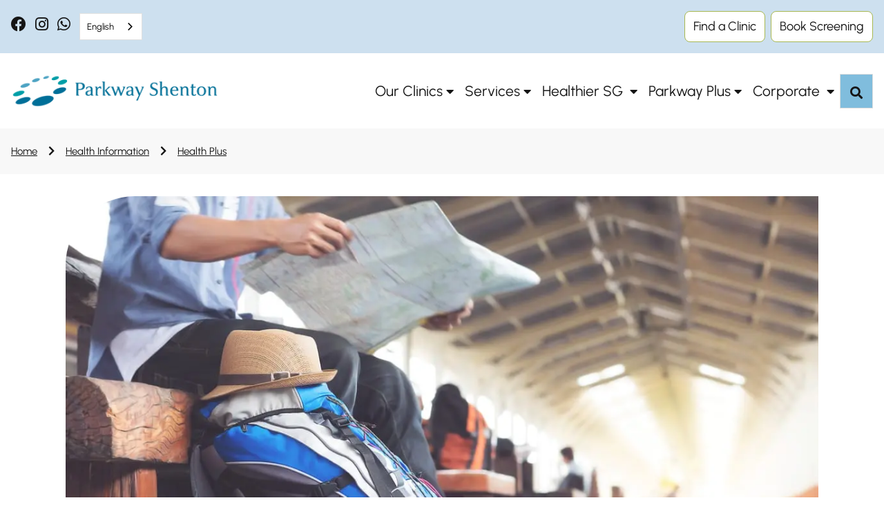

--- FILE ---
content_type: text/html; charset=utf-8
request_url: https://www.parkwayshenton.com.sg/health-plus/article/13-of-the-nastiest-travel-bugs-and-the-places-you-can-get-them
body_size: 22016
content:
 <!DOCTYPE html> <html lang="en"> <head> <meta charset="utf-8" /> <meta name="viewport" content="width=device-width, initial-scale=1, shrink-to-fit=no"> <title>
	13 of the Nastiest Travel Bugs and the Places You Can Get Them
</title> <!-- Favicons --> <link href="/ResourcePackages/PS/assets/dist/images/favicon.ico" rel="icon" type="image/x-icon"> <link rel="preload" as="style" href="/ResourcePackages/PS/assets/dist/css/all.css"> <link rel="stylesheet" type="text/css" href="/ResourcePackages/PS/assets/dist/css/all.css"> <link rel="preload" as="style" href="/ResourcePackages/PS/assets/dist/css/bootstrap.min.css"> <link rel="stylesheet" type="text/css" href="/ResourcePackages/PS/assets/dist/css/bootstrap.min.css"> <link rel="preload" as="script" href="/ResourcePackages/PS/assets/dist/js/jquery.min.js"> <script type="text/javascript" src="/ResourcePackages/PS/assets/dist/js/jquery.min.js"></script> <link rel="preload" as="script" href="/ResourcePackages/PS/assets/dist/js/jquery-ui.min.js"> <script type="text/javascript" src="/ResourcePackages/PS/assets/dist/js/jquery-ui.min.js"></script> <link rel="preload" as="script" href="/ResourcePackages/PS/assets/dist/js/popper.min.js"> <script type="text/javascript" src="/ResourcePackages/PS/assets/dist/js/popper.min.js"></script> <link rel="preload" as="script" href="/ResourcePackages/PS/assets/dist/js/bootstrap.min.js"> <script type="text/javascript" src="/ResourcePackages/PS/assets/dist/js/bootstrap.min.js"></script> <link rel="preload" as="script" href="/Scripts/PPADataLayer.js"> <script id="ppaScript" data-pagesite="ps" data-pagelang="en" type="text/javascript" src="/Scripts/PPADataLayer.js"></script>  <link rel="preload" as="style" href="/ResourcePackages/PS/assets/dist/css/main.css?v=20231221b639046873493120978"> <link rel="stylesheet" type="text/css" href="/ResourcePackages/PS/assets/dist/css/main.css?v=20231221b639046873493120978"> <link rel="preload" as="script" href="https://cdn.jsdelivr.net/npm/@elastic/app-search-javascript@8.2.0/dist/elastic_app_search.umd.js"> <script type="text/javascript" src="https://cdn.jsdelivr.net/npm/@elastic/app-search-javascript@8.2.0/dist/elastic_app_search.umd.js"></script> <link rel="preload" as="script" href="/ResourcePackages/PS/assets/dist/js/purify.min.js"> <script type="text/javascript" src="/ResourcePackages/PS/assets/dist/js/purify.min.js"></script> <link rel="preload" as="script" href="/ResourcePackages/PS/assets/dist/js/Mental.js"> <script type="text/javascript" src="/ResourcePackages/PS/assets/dist/js/Mental.js"></script> <link rel="preload" as="script" href="/ResourcePackages/PS/assets/dist/js/custom.js?v=20231226-b639046873493120978"> <script type="text/javascript" src="/ResourcePackages/PS/assets/dist/js/custom.js?v=20231226-b639046873493120978"></script> <link rel="preload" as="script" href="/Mvc/Scripts/GlobalSearchHeader/widget-script.js?v=20230213639046873493120978"> <script type="text/javascript" src="/Mvc/Scripts/GlobalSearchHeader/widget-script.js?v=20230213639046873493120978"></script> <script type="text/javascript" src="/ResourcePackages/PS/assets/dist/js/vimeoplayer.min.js" defer></script> <script type="text/javascript" src="/ResourcePackages/PS/assets/dist/js/crypto-js/core.min.js" defer></script> <script type="text/javascript" src="/ResourcePackages/PS/assets/dist/js/crypto-js/sha256.js" defer></script> <meta property="og:type" content="website" /><meta property="og:site_name" content="PS" /><script type="text/javascript">
(function(w,d,s,l,i){w[l]=w[l]||[];w[l].push({'gtm.start':

new Date().getTime(),event:'gtm.js'});var f=d.getElementsByTagName(s)[0],

j=d.createElement(s),dl=l!='dataLayer'?'&l='+l:'';j.async=true;j.src=

'https://www.googletagmanager.com/gtm.js?id='+i+dl;f.parentNode.insertBefore(j,f);

})(window,document,'script','dataLayer','GTM-M7PT4JM');
</script><meta property="og:title" content="13 of the Nastiest Travel Bugs and the Places You Can Get Them" /><meta property="og:description" content="Whether you’re heading for a summer vacation or going to see the northern lights in Iceland, here are 13 dreadful travel diseases and what you should know about them." /><meta property="og:image" content="https://cdn-assets-eu.frontify.com/s3/frontify-enterprise-files-eu/eyJvYXV0aCI6eyJjbGllbnRfaWQiOiJmcm9udGlmeS1maW5kZXIifSwicGF0aCI6ImloaC1oZWFsdGhjYXJlLWJlcmhhZFwvZmlsZVwvVDhBQWRRaUdMcUdSbTJyeXpXc28uanBnIn0:ihh-healthcare-berhad:0yVFtqnvgmdNQjCam3qaW2ADp7LnV1ut89zUUm8Ft8w?width={width}" /><meta class="elastic" name="page_title_h1" content="13 of the Nastiest Travel Bugs and the Places You Can Get Them" /><meta class="elastic" name="summary" content="Whether you’re heading for a summer vacation or going to see the northern lights in Iceland, here are 13 dreadful travel diseases and what you should know about them." /><meta property="og:url" content="https://www.mountelizabeth.com.sg/health-plus/article/13-of-the-nastiest-travel-bugs-and-the-places-you-can-get-them" /><link rel="canonical" href="https://www.mountelizabeth.com.sg/health-plus/article/13-of-the-nastiest-travel-bugs-and-the-places-you-can-get-them" /><meta name="description" content="Different countries would require different vaccinations, and you’d want to check with your doctor what vaccines and medicines you need. " /><script type="text/javascript">
try {
const moEngageAppId = 'V9PDWAZ7X4NJIYJFXRMK0FYO';
const moEngageDebugMode = 0;

!function(e,n,i,t,a,r,o,d){var s=e[a]=e[a]||[];if(s.invoked=0,s.initialised>0||s.invoked>0)return console.error("MoEngage Web SDK initialised multiple times. Please integrate the Web SDK only once!"),!1;e.moengage_object=a;var l={},g=function n(i){return function(){for(var n=arguments.length,t=Array(n),a=0;a<n;a++)t[a]=arguments[a];(e.moengage_q=e.moengage_q||[]).push({f:i,a:t})}},u=["track_event","add_user_attribute","add_first_name","add_last_name","add_email","add_mobile","add_user_name","add_gender","add_birthday","destroy_session","add_unique_user_id","moe_events","call_web_push","track","location_type_attribute"],m={onsite:["getData","registerCallback"]};for(var c in u)l[u[c]]=g(u[c]);for(var v in m)for(var f in m[v])null==l[v]&&(l[v]={}),l[v][m[v][f]]=g(v+"."+m[v][f]);r=n.createElement(i),o=n.getElementsByTagName("head")[0],r.async=1,r.src=t,o.appendChild(r),e.moe=e.moe||function(){return(s.invoked=s.invoked+1,s.invoked>1)?(console.error("MoEngage Web SDK initialised multiple times. Please integrate the Web SDK only once!"),!1):(d=arguments.length<=0?void 0:arguments[0],l)},r.addEventListener("load",function(){if(d)return e[a]=e.moe(d),e[a].initialised=e[a].initialised+1||1,!0}),r.addEventListener("error",function(){return console.error("Moengage Web SDK loading failed."),!1})}(window,document,"script","https://cdn.moengage.com/webpush/moe_webSdk.min.latest.js","Moengage");
  
Moengage = moe({
	app_id: moEngageAppId,
	debug_logs: moEngageDebugMode
});
} catch (e)
{
  console.error(e);
}
</script><style type="text/css" media="all">.healthplus-detail-articletags h2 + div {
    display: flex;
    gap: 1rem 0.75rem;
    flex-wrap: wrap;
}</style><style type="text/css" media="all">.footer-bottom .footer-links {text-align: left;}
.symptom-checker-container {display: none}
/*.search-box-container .selection-suggest:lang(zh){display: none;}*/</style><script type="text/javascript">
function toggleExternalLinkModal(isOpen, hrefLink) {
                    var modalObject = $("#external-confirm-popup-modal");
                    if (isOpen) {
                        var modalOptions = {
                            backdrop: "static",
                            focus: true,
                            keyboard: false,
                            show: true
                        };
						 $('.external-confirm-popup-modal .link-proceed').attr("href", hrefLink);
                        modalObject.modal(modalOptions);
                        return false;
                    }
                    modalObject.modal('hide');
                }

                $(document).ready(function () {
                    $(".external-confirm-popup-modal-close-button").on("click", function (e) {
                        toggleExternalLinkModal();
                    });
					$(".external-confirm-modal").on("click", function (e) {
						e.preventDefault();
						let hrefLink = $(this).attr('href');
                        toggleExternalLinkModal(true, hrefLink);
                    });
                });
</script><script type="text/javascript" src="https://cdn.weglot.com/weglot.min.js"></script><script type="text/javascript">
Weglot.initialize({
        api_key: 'wg_bbaa88b29387e0414f766c07daa58c3c9'
    });

//--- apply for subredirection /zh
//Weglot.on("switchersReady", function(initialLanguage) {
//	var lang = initialLanguage;

//---- apply non subredirection 
Weglot.on("languageChanged", function(newLang, prevLang) {
	var lang = newLang;
//----------------- Body-----------
	var element = document.getElementById('text-display-weglot');
	// Global Search
	var elementSearchGlobal = document.getElementById('globalSiteSearchBox');
	//Health Plus Main
	var elementHealthPlusSearchBox = document.getElementById('healthPlusSearchBox');
	// Find a doctors
	var elementFindDoctorSearchBox = document.getElementById('findDoctorSearchBox');
	// Find clinic
	var elementclinicLocationBox = document.getElementById('clinicLocationInput');
	// Conditions Diseases / Tests Treatments / Search results
	var elementAutoSearchBox = document.getElementById('autoSearchBox');
	if(lang == 'en'){
		element.style.display = "none";
		// Global Search
		elementSearchGlobal.placeholder = elementSearchGlobal.getAttribute('data-en-placeholder');
		//Health Plus Main
		if (typeof(elementHealthPlusSearchBox) != 'undefined' && elementHealthPlusSearchBox != null){
			elementHealthPlusSearchBox.placeholder = elementHealthPlusSearchBox.getAttribute('data-en-placeholder');
		}
		//Find a doctors
		else if (typeof(elementFindDoctorSearchBox) != 'undefined' && elementFindDoctorSearchBox != null){
			elementFindDoctorSearchBox.placeholder = elementFindDoctorSearchBox.getAttribute('data-en-placeholder');
		}
		//Find clinic
		else if (typeof(elementclinicLocationBox) != 'undefined' && elementclinicLocationBox != null){
			elementclinicLocationBox.placeholder = elementclinicLocationBox.getAttribute('data-en-placeholder');
		}
		//Conditions Diseases / Tests Treatments / Search results
		else if (typeof(elementAutoSearchBox) != 'undefined' && elementAutoSearchBox != null){
			elementAutoSearchBox.placeholder = elementAutoSearchBox.getAttribute('data-en-placeholder');
		}
	}
	else{
		element.style.display = "block";
		// Global Search
		elementSearchGlobal.placeholder = elementSearchGlobal.getAttribute('data-zh-placeholder');
		//Health Plus Main
		if (typeof(elementHealthPlusSearchBox) != 'undefined' && elementHealthPlusSearchBox != null){
			setInterval(function() {elementHealthPlusSearchBox.placeholder = elementHealthPlusSearchBox.getAttribute('data-zh-placeholder');}, 800);
		}
		//Find a doctors
		else if (typeof(elementFindDoctorSearchBox) != 'undefined' && elementFindDoctorSearchBox != null){
			setInterval(function() {elementFindDoctorSearchBox.placeholder = elementFindDoctorSearchBox.getAttribute('data-zh-placeholder');}, 800);
		}
		//Find clinic
		else if (typeof(elementclinicLocationBox) != 'undefined' && elementclinicLocationBox != null){
			elementclinicLocationBox.placeholder = elementclinicLocationBox.getAttribute('data-zh-placeholder');
		}
		//Conditions Diseases / Tests Treatments / Search results
		else if (typeof(elementAutoSearchBox) != 'undefined' && elementAutoSearchBox != null){
			setInterval(function() {elementAutoSearchBox.placeholder = elementAutoSearchBox.getAttribute('data-zh-placeholder');}, 800);
			
		}
	}
//-----------------End Body-----------

})
</script><script type="application/json" id="sf-insight-metadata">
	{"contentMetadata":"{\"Id\":\"987667dd-ce33-482f-864f-726cdb3516c4\",\"ContentType\":\"Page\",\"Title\":\"Article\",\"CanonicalTitle\":\"Article\",\"CanonicalUrl\":\"https://www.mountelizabeth.com.sg/health-plus/article/13-of-the-nastiest-travel-bugs-and-the-places-you-can-get-them\",\"DefaultLanguage\":\"en\",\"CreatedOn\":\"2023-09-11T11:43:26.02Z\",\"ModifiedOn\":\"2026-01-21T08:48:21.167Z\",\"SiteName\":\"PS\",\"PageId\":\"987667dd-ce33-482f-864f-726cdb3516c4\"}","videosMetadata":"[]"}
</script><script type="application/json" id="sf-insight-settings">
	{"apiServerUrl":"https://sg-api.insight.sitefinity.com","apiKey":"33e1b754-ae1d-388b-2525-0be2b08cc85a","applicationName":"Website","trackingCookieDomain":"","keepDecTrackingCookieOnTrackingConsentRejection":false,"slidingExpirationForTrackingCookie":false,"maxAgeForTrackingCookieInDays":365,"trackYouTubeVideos":true,"crossDomainTrackingEntries":["admin-parkwayshenton.parkwayhealth.local:909"],"strategy":"Persist|False","docsHrefTestExpressions":[".*\\/docs\\/.+\\.{1}.+((\\?|\\\u0026)sfvrsn=.+){1}$",".+((\\?|\\\u0026)sf_dm_key=.+){1}$"]}
</script><script type="text/javascript" src="/WebResource.axd?d=[base64]&amp;t=638687799360000000">

</script><script src="https://cdn.insight.sitefinity.com/sdk/sitefinity-insight-client.min.3.1.13.js" crossorigin="" async="async">

</script></head> <body> <script defer="defer" src="/ResourcePackages/PS/assets/dist/js/swiper-bundle.min.js?package=PS" type="text/javascript"></script><link href="/ResourcePackages/PS/assets/dist/css/swiper-bundle.min.css?package=PS" rel="stylesheet" type="text/css" /> 
<div id="Body_T032D92FF019_Col00" class="sf_colsIn main-header" data-sf-element="Container" data-placeholder-label="Main Header">


<!-- Google Tag Manager (noscript) -->

<noscript><iframe src=https://www.googletagmanager.com/ns.html?id=GTM-M7PT4JM

height="0" width="0" style="display:none;visibility:hidden"></iframe></noscript>

<!-- End Google Tag Manager (noscript) --><div id="Body_T032D92FF001_Col00" class="sf_colsIn header-top" data-sf-element="Container" data-placeholder-label="Header Top"><div id="Body_T032D92FF005_Col00" class="sf_colsIn container" data-sf-element="Container" data-placeholder-label="Header Top Container"><div class="row" data-sf-element="Row">
    <div id="Body_T032D92FF008_Col00" class="sf_colsIn col-lg-3 text-left" data-sf-element="Column 1" data-placeholder-label="Header Top Left Column">
<div class="sf-content-block" >
    <div ><div data-elastic-exclude="" class="head-social"><a class="lnk-crm-trigger" data-moe-eventname="Clicked_Menu_Facebook" title="Parkway Shenton Facebook" href="https://www.facebook.com/parkwayshenton/" target="_blank" rel="noopener noreferrer" data-sf-ec-immutable=""><em class="fab fa-facebook"></em></a>
<a class="lnk-crm-trigger" data-moe-eventname="Clicked_Menu_Instagram" title="Parkway Shenton Instagram" href="https://www.instagram.com/parkwayshentonsg " style="color: rgba(21, 21, 21, 1)" target="_blank" rel="noopener noreferrer" data-sf-ec-immutable=""><em class="fab fa-instagram"></em></a>
 <a class="lnk-crm-trigger" data-moe-eventname="Clicked_Menu_Whatsapp" title="Parkway Shenton Whatsapp" href="https://wa.me/message/RO34IKDDTVEKB1" target="_blank" rel="noopener noreferrer" data-sf-ec-immutable=""><em class="fab fa-whatsapp"></em></a>
</div></div>
</div>
    </div>
    <div id="Body_T032D92FF008_Col01" class="sf_colsIn col-lg-9 top-links" data-sf-element="Column 2" data-placeholder-label="Header Top Right Column">
<div class="sf-content-block" >
    <div ><ul data-elastic-exclude="" class="btnList">
 <li><a href="/find-a-clinic?page=1&amp;cta=StickyButton" data-event-desc="Header navigation widget - Find a Clinic" data-event-name="select_content" class="lnk-eventdl-trigger lnk-crm-trigger" data-event-title="header_navigation" data-sf-ec-immutable="" data-moe-eventname="Clicked_StickyButton_Find_a_Clinic">Find a Clinic</a></li><li><a href="/make-an-appointment?cta=StickyButton" data-event-desc="Header navigation widget - Make an Appointment" data-event-name="select_content" class="lnk-eventdl-trigger lnk-crm-trigger" data-event-title="appointment" data-sf-ec-immutable="" data-moe-eventname="Clicked_StickyButton_Book_A_Health_Screening">Book Screening</a></li></ul></div>
</div>
    </div>
</div>

</div>

</div>
<div id="Body_T032D92FF002_Col00" class="sf_colsIn header-bottom" data-sf-element="Container" data-placeholder-label="Header Bottom"><div id="Body_T032D92FF006_Col00" class="sf_colsIn container" data-sf-element="Container" data-placeholder-label="Header Bottom Container">
<div class="sf-content-block" >
    <div ><nav data-elastic-exclude="" class="navbar navbar-expand-lg"><a class="navbar-brand logo" title="Parkway Shenton" href="/"><img src="/images/default-source/default-album/logo.png?sfvrsn=217f77b1_1" alt="Parkway Shenton"></a>
 <span id="search-trigger-m" class="search-trigger-m d-block-inline d-lg-none  ml-auto"><em class="fa fa-search"></em></span>
 <button class="navbar-toggler collapsed" type="button" data-toggle="collapse" data-target="#navbar-ps">
 <span id="toggle" class="navbar-toggler-icon">
 <div class="one"></div><div class="two"></div><div class="three"></div></span>
 </button><div class="navbar-collapse collapse" id="navbar-ps"><ul class="navbar-nav flex-wrap ml-auto"><li class="nav-item dropdown"><a class="nav-link" href="/find-a-clinic?cta=Header" data-sf-ec-immutable="">Our Clinics</a>
 <span class="m-dropdown-toggle fa"></span><div class="dropdown-menu"><a class="dropdown-item" href="/doctors/find-a-doctor?cta=Header" data-sf-ec-immutable="">Find a Doctor</a>
 </div></li><li class="nav-item dropdown"><a class="nav-link" href="/services?cta=Header" data-sf-ec-immutable="">Services</a>
 <span class="m-dropdown-toggle fa"></span><div class="dropdown-menu"><a class="dropdown-item" href="/services/general-practitioner?cta=Header" data-sf-ec-immutable="">GP Services</a>
 <a class="dropdown-item" href="/services/traditional-chinese-medicine?cta=Header" data-sf-ec-immutable="">Integrative Care with TCM</a>
 
 <a class="dropdown-item" href="/services/vaccinations?cta=Header" data-sf-ec-immutable="">Vaccinations</a>
 <a class="dropdown-item" href="/services/vaccinations/child-vaccinations-developmental-screening" data-sf-ec-immutable="">Child Vaccinations and Developmental Screening</a>
 <a class="dropdown-item" href="/services/health-screening?cta=Header" data-sf-ec-immutable="">Health Screening</a>
 <a class="dropdown-item" href="/services/medical-weight-management-programme" data-sf-ec-immutable="">Weight Management</a>
 <a class="dropdown-item" href="/services/parkway-medical-aesthetics?cta=Header" data-sf-ec-immutable="">Parkway Medical Aesthethics</a>
 <a class="dropdown-item" href="/services/teleconsult?cta=Header" data-sf-ec-immutable="">TeleConsult</a>
 <a class="dropdown-item" href="/services/parkway-home-care?cta=Header" data-sf-ec-immutable="">Parkway Home Care</a>
 <a class="dropdown-item" href="/services/parkway-emergency?cta=Header" data-sf-ec-immutable="">Parkway Ambulance</a>
 
 </div></li><li class="nav-item dropdown"><a class="nav-link" href="/healthier-sg?cta=Header" data-sf-ec-immutable="">Healthier SG </a>
 <span class="m-dropdown-toggle fa"></span><div class="dropdown-menu"><a class="dropdown-item" href="/government-subsidies?cta=Header" data-sf-ec-immutable="">Subsidies</a>
 </div></li><li class="nav-item dropdown"><a class="nav-link" href="/parkway-plus?cta=Header" data-sf-ec-immutable="">Parkway Plus</a>
 <span class="m-dropdown-toggle fa"></span><div class="dropdown-menu"><a class="dropdown-item" href="/myhealth360?cta=Header" data-sf-ec-immutable="">MyHealth360 App</a>
 
 </div></li><li class="nav-item dropdown"><a class="nav-link" href="/corporate-services?cta=Header" data-sf-ec-immutable="">Corporate </a>
 <span class="m-dropdown-toggle fa"></span><div class="dropdown-menu"><a class="dropdown-item" href="/corporate-services/corporate-health-services?cta=Header" data-sf-ec-immutable="">Corporate Health Services</a>
 
 <a class="dropdown-item" href="/corporate-services/milestones?cta=Header" data-sf-ec-immutable="">Our Milestone Projects</a>
 <a class="dropdown-item" href="/why-choose-us/shenton-story?cta=Header" data-sf-ec-immutable="">Shenton Story</a>
 </div></li><li class="nav-item"><span id="search-trigger" class="nav-link search-trigger d-none d-lg-block"><em class="fa fa-search"></em></span></li></ul></div></nav></div>
</div>    <div data-elastic-exclude id="searchContainer" class="search-box-container"
         data-isrender="true"
         data-keywordTitle="Popular keywords"
         data-listViewAll="View all results"
         data-searchKey="search-x3d6guzfawrnj5ggoyr1mg8c"
         data-endpointBase="https://parkway-elastic-production.ent.ap-southeast-1.aws.found.io"
         data-engineName="production-site-pages-ps"
         data-redirect="/global-search?globalSiteSearchBox={0}"
         data-minLength="3"
         data-maxDesktop="5"
         data-maxMobile="3"
         data-sessionKey="global-page-search"
         data-elasticLanguage="EN"
         data-suggestKeywords="Clinic,Health Screening,Health Services,COVID-19,MyHealth360">
        <div class="container">
            <div class="row">
                <div class="col-lg-9 col-xl-8 ml-auto searchbar">
                    <div class="search-box-control">
                        <form id="globalSiteSearchForm" action="/api/GlobalApi/GlobalSearchRediect" method="POST">
                            <span tabindex="-1" class="gbl-searchbox-textcontrol" style="width: 100%;">
                                <input class="custom-input" id="globalSiteSearchBox" name="globalSiteSearchBox" data-wg-notranslate type="text"
                                       placeholder="Search for a location, doctors name or service"
                                       data-zh-placeholder="搜索地点、医生姓名或服务 (仅支持英文关键词)"
                                       data-en-placeholder="Search for a location, doctors name or service" autocomplete="off">
                                <span unselectable="on" class="custom-clear close" title="clear" role="button" tabindex="-1"><span aria-hidden="true">&times;</span></span>
                                <button id="globalSiteSearchBoxSubmit" type="button" class="primary_btn search-btn"><i class="fas fa-search"></i></button>
                            </span>
                            <input type="hidden" name="RedirectUrl" value="/global-search?globalSiteSearchBox={0}" />
                        </form>
                    </div>
                </div>
            </div>
        </div>
    </div>

</div>

</div>

</div>
<div id="Body_T032D92FF003_Col00" class="sf_colsIn main-body" data-sf-element="Container" data-placeholder-label="Main Body"><div id="Body_TE1B52F82003_Col00" class="sf_colsIn breadcrumb-wrapper" data-sf-element="Container" data-placeholder-label="Breadcrumb Wrapper"><div id="Body_TE1B52F82004_Col00" class="sf_colsIn container" data-sf-element="Container" data-placeholder-label="Breadcrumb Container">


<div data-elastic-exclude>
    <nav aria-label="#ResourceNotFound: BreadcrumbResources,  BreadcrumbShowFullPath#">
        <ol class="sf-breadscrumb breadcrumb">
            <li class="breadcrumb-item"><a href="/">Home</a></li>
            <li class="breadcrumb-item"><a href="/health-information">Health Information</a></li>
            <li class="breadcrumb-item"><a href="/health-plus">Health Plus</a></li>
        </ol>
    </nav>
</div>
</div>

</div>
            <div id="content">
                
            </div>

            <script>
                function toggleModal(isOpen) {
                    var modalObject = $("#global-popup-modal");

                    if (isOpen) {
                        var modalOptions = {
                            backdrop: "static",
                            focus: true,
                            keyboard: false,
                            show: true
                        };
                        modalObject.modal(modalOptions);
                        return false;
                    }

                    modalObject.modal('hide');
                }

                $(document).ready(async function () {
                    await GetPopupModalData();
                    toggleModal(true);

                    $(".global-popup-modal-close-button").on("click", function () {
                        toggleModal();
                    });

                });

                async function GetPopupModalData() {
                    
                    await $.ajax({
                        url: '/health-plus/article/GetPopupData/',
                        cache: false,
                        success: function (response) {
                            if (response && response.Items) {
                                var cookieName = response.Items.Title + "Lifespan";
                                if (getCookie(cookieName) == null) {
                                    if (response.Items.CookieLifespan > 0) {
                                        setCookie(cookieName, response.Items.CookieLifespan);
                                    }
                                    GenerateHTML(response);
                                    PushEventDataLayer_ADA('impression_popup_ada', 'ADA popup shown', '');
                                }
                            }
                        }
                    });
                }

                function GenerateHTML(response) {
                    var div_content = $("#content");
                    div_content.html("");
                    var contentText = "";
                    contentText += "<div data-elastic-exclude=\"\" id=\"global-popup-modal\" class=\"type-selection-panel modal fade global-popup-modal\" tabindex=\"-1\" role=\"dialog\" aria-hidden=\"true\">";
                    contentText += "<div class=\"modal-dialog modal-dialog-centered\"><div class=\"modal-content\"><div class=\"modal-body\"><div class=\"global-popup-modal-content-top\">";
                    if (!isEmptyString(response.Items.ItemImage)) {
                        contentText += "<img src=\"" + response.Items.ItemImage + "\" alt=\"" + response.Items.Title + "\" />";
                    }
                    contentText += "<a class=\"cancel-link global-popup-modal-close-button\"><em class=\"fas fa-times\" style=\"font-size:1.5rem;\"></em></a></div>";
                    if (!isEmptyString(response.Items.Content)) {
                        contentText += "<div class=\"global-popup-modal-content-bottom\">" + response.Items.Content + "</div>";
                    }
                    contentText += "</div></div></div></div>";
                    
                    div_content.html(contentText);
                }

                function getCookie(name) {
                    var dc = document.cookie;
                    var prefix = name + "=";
                    var begin = dc.indexOf("; " + prefix);
                    if (begin == -1) {
                        begin = dc.indexOf(prefix);
                        if (begin != 0) return null;
                    }
                    else {
                        begin += 2;
                        var end = document.cookie.indexOf(";", begin);
                        if (end == -1) {
                            end = dc.length;
                        }
                    }
                    // because unescape has been deprecated, replaced with decodeURI
                    //return unescape(dc.substring(begin + prefix.length, end));
                    return decodeURI(dc.substring(begin + prefix.length, end));
                } 

                function setCookie(name, minutes) {
                    const d = new Date();
                    d.setTime(d.getTime() + (minutes * 60 * 1000));
                    let expires = "expires=" + d.toUTCString();
                    document.cookie = name + "=;" + expires + ";path=/";
                }
            </script>
        
    

<div class="sf-content-block" >
    <div ><div data-elastic-exclude="" id="ada-modal" class="type-selection-panel modal fade ada-modal" tabindex="-1"><div class="modal-dialog  modal-dialog-centered"><div class="modal-content"><div class="modal-body"><div class="ada-content-top"><a class="cancel-link ada-close-button" data-sf-ec-immutable=""><em class="fas fa-times" style="font-size: 1.5rem"></em></a>
 </div><div class="ada-content-bottom"><h3>Symptom Checker Disclaimer:</h3><div class="custom-scrollbar modal-scroll" style="font-size: 0.9rem"><p>This device or software is intended for use only for general wellbeing purposes or to encourage or maintain a healthy lifestyle, and is not intended to be used for any medical purpose (such as the detection, diagnosis, monitoring, management or treatment of any medical condition or disease or contraception. Any health-related information provided by this device or software should not be treated as medical advice. Please consult a physician for any medical advice required.</p><p>In a medical emergency call 995 or visit the nearest Accident &amp; Emergency department. Use of this symptom checker shall be at your sole discretion and risk.&nbsp;Parkway Group Healthcare Pte Ltd and its affiliates (including Parkway Shenton Pte Ltd) do not accept any responsibility for any reliance by you on the information provided.</p></div><button id="ada-accept" class="btn-blue ada-accept-btn lnk-eventdl-ada-trigger" data-event-title="click_accept_disclaimer" data-event-desc="ADA accept disclaimer">Accept and continue</button><button id="ada-button" style="display: none">Launch ADA</button></div></div></div></div></div></div>
</div>
</div>



<div class="sf-content-block" >
    <div ><div class="symptom-checker-container" style="right: 35px"><button id="ada-trigger" class="ada-trigger lnk-eventdl-ada-trigger lnk-crm-trigger" data-event-title="click_ada_icon" data-event-desc="ADA icon" data-moe-eventname="Clicked_Icon_Check_Symptoms" style="background: rgba(0, 0, 0, 0); border: none; width: 90px"></button></div></div>
</div><div id="Body_TE1B52F82001_Col00" class="sf_colsIn container extra-margin-container" data-sf-element="Container" data-placeholder-label="Articles Detail" bis_skin_checked="1">

    <style>
        .item-container {
            margin-bottom: 1rem;
        }

        .accordion h4 {
            margin: 0;
        }

        @media (max-width: 991px) {
            .healthplus-article-video {
                width: 91.5% !important;
                height: 91.5% !important;
            }
        }

    </style>
    <script type="application/ld+json">
            {
            "@context": "https://schema.org/",
              "@id": "#article",
              "@type": "article",
              "author":
              [
                 {"@type": "Person","honorificPrefix": "Dr","jobTitle": "Infectious Disease Physician","name": "Leong Hoe Nam","url": "www.parkwayshenton.com.sg/health-plus/related-doctor-profile/leong-hoe-nam?doctorType={doctor_type}"}
              ],
              "publisher":
              {
                "name": "Parkway Shenton",
                "url": "www.parkwayshenton.com.sg"
              },
              "dateModified": "2024-07-24T04:06:58+08:00",
              "headline": "13 of the Nastiest Travel Bugs and the Places You Can Get Them",
              "image": "https://cdn-assets-eu.frontify.com/s3/frontify-enterprise-files-eu/eyJvYXV0aCI6eyJjbGllbnRfaWQiOiJmcm9udGlmeS1maW5kZXIifSwicGF0aCI6ImloaC1oZWFsdGhjYXJlLWJlcmhhZFwvZmlsZVwvVDhBQWRRaUdMcUdSbTJyeXpXc28uanBnIn0:ihh-healthcare-berhad:0yVFtqnvgmdNQjCam3qaW2ADp7LnV1ut89zUUm8Ft8w?width={width}"
            }
    </script>
        <div class="healthplus-article-image">
            <div class="curvebox">
                <img
                    src="https://cdn-assets-eu.frontify.com/s3/frontify-enterprise-files-eu/eyJvYXV0aCI6eyJjbGllbnRfaWQiOiJmcm9udGlmeS1maW5kZXIifSwicGF0aCI6ImloaC1oZWFsdGhjYXJlLWJlcmhhZFwvZmlsZVwvVDhBQWRRaUdMcUdSbTJyeXpXc28uanBnIn0:ihh-healthcare-berhad:0yVFtqnvgmdNQjCam3qaW2ADp7LnV1ut89zUUm8Ft8w?format=webp"
                    alt="13 of the Nastiest Travel Bugs and the Places You Can Get Them"
                />
            </div>
                <div class="healthplus-detail-source">
                    <p>
                        Source:
                        Shutterstock
                    </p>
                </div>
        </div>
        <h1 class="healthplus-article-title">13 of the Nastiest Travel Bugs and the Places You Can Get Them</h1>
    <div class="healthplus-detail-lastupdate">
            <span>Last updated: Tuesday, July 25, 2017 </span> |                        <span>14 min reading time</span>
    </div>
        <div class="row mt-4 healthplus-article-medical-reviewers">
                    <div class="col-lg-4 item-container">
                        <div style="height:100%">
                            <div class="row main-content">
                                <div class="col-auto">
                                    <div class="image-content">
                                        <a href="/health-plus/related-doctor-profile/leong-hoe-nam?doctorType=Specialists" class="lnk-crm-trigger related-profile-trigger lnk-eventdl-articledetaildoctor-trigger" data-article-name="13 of the Nastiest Travel Bugs and the Places You Can Get Them" data-name="Leong Hoe Nam" data-designation="Infectious Disease Physician" data-img-url="https://cdn-assets-eu.frontify.com/s3/frontify-enterprise-files-eu/eyJwYXRoIjoiaWhoLWhlYWx0aGNhcmUtYmVyaGFkXC9hY2NvdW50c1wvYzNcLzQwMDA2MjRcL3Byb2plY3RzXC8yMDlcL2Fzc2V0c1wvYzFcLzI5NTE3XC85ZDU1ZmUxNDFjOTgyNjYxMWI5NmJmZDc5NWFjNTM1Yy0xNjM2NTk2NzY3LmpwZyJ9:ihh-healthcare-berhad:cm-8feKTdcaZm-vhV0q_6eG7I3swz-kb57ad44MpjPU?width=70&amp;height=88&amp;crop=fp&amp;fp=0.5,0.5&amp;fp_zoom=1&amp;format=webp" data-img-alt="Leong Hoe Nam" data-moe-attrname="View_Doctor_Profile" data-moe-attrvalue="Leong Hoe Nam" data-moe-eventname="_HealthPlus_Article_View_Doctor">
                                            <picture>
                                                <source media="(max-width: 991px)" srcset="https://cdn-assets-eu.frontify.com/s3/frontify-enterprise-files-eu/eyJwYXRoIjoiaWhoLWhlYWx0aGNhcmUtYmVyaGFkXC9hY2NvdW50c1wvYzNcLzQwMDA2MjRcL3Byb2plY3RzXC8yMDlcL2Fzc2V0c1wvYzFcLzI5NTE3XC85ZDU1ZmUxNDFjOTgyNjYxMWI5NmJmZDc5NWFjNTM1Yy0xNjM2NTk2NzY3LmpwZyJ9:ihh-healthcare-berhad:cm-8feKTdcaZm-vhV0q_6eG7I3swz-kb57ad44MpjPU?width=70&amp;height=88&amp;crop=fp&amp;fp=0.5,0.5&amp;fp_zoom=1&amp;format=webp">
                                                <img src="https://cdn-assets-eu.frontify.com/s3/frontify-enterprise-files-eu/eyJwYXRoIjoiaWhoLWhlYWx0aGNhcmUtYmVyaGFkXC9hY2NvdW50c1wvYzNcLzQwMDA2MjRcL3Byb2plY3RzXC8yMDlcL2Fzc2V0c1wvYzFcLzI5NTE3XC85ZDU1ZmUxNDFjOTgyNjYxMWI5NmJmZDc5NWFjNTM1Yy0xNjM2NTk2NzY3LmpwZyJ9:ihh-healthcare-berhad:cm-8feKTdcaZm-vhV0q_6eG7I3swz-kb57ad44MpjPU?width=70&amp;height=88&amp;crop=fp&amp;fp=0.5,0.5&amp;fp_zoom=1&amp;format=webp" width="100%" height="auto" alt="Leong Hoe Nam">
                                            </picture>
                                        </a>
                                    </div>
                                </div>
                                <div class="col detail-content text-wrap detail-three-col">
                                    <p class="detail-full-name">
                                        <a 
                                            href="/health-plus/related-doctor-profile/leong-hoe-nam?doctorType=Specialists"
                                            class="text-decoration-none lnk-crm-trigger related-profile-trigger lnk-eventdl-articledetaildoctor-trigger"
                                            data-article-name="13 of the Nastiest Travel Bugs and the Places You Can Get Them"
                                            data-name="Leong Hoe Nam"
                                            data-designation="Infectious Disease Physician"
                                            data-img-url="https://cdn-assets-eu.frontify.com/s3/frontify-enterprise-files-eu/eyJwYXRoIjoiaWhoLWhlYWx0aGNhcmUtYmVyaGFkXC9hY2NvdW50c1wvYzNcLzQwMDA2MjRcL3Byb2plY3RzXC8yMDlcL2Fzc2V0c1wvYzFcLzI5NTE3XC85ZDU1ZmUxNDFjOTgyNjYxMWI5NmJmZDc5NWFjNTM1Yy0xNjM2NTk2NzY3LmpwZyJ9:ihh-healthcare-berhad:cm-8feKTdcaZm-vhV0q_6eG7I3swz-kb57ad44MpjPU?width=70&amp;height=88&amp;crop=fp&amp;fp=0.5,0.5&amp;fp_zoom=1&amp;format=webp"
                                            data-img-alt="Leong Hoe Nam"
                                            data-moe-attrname="View_Doctor_Profile"
                                            data-moe-attrvalue="Leong Hoe Nam"
                                            data-moe-eventname="_HealthPlus_Article_View_Doctor"
                                        >
                                            Leong Hoe Nam
                                        </a>
                                    </p>
                                    <p class="detail-designation">Infectious Disease Physician</p>
                                </div>
                            </div>
                        </div>
                    </div>
        </div>
        <div class="mt-4 healthplus-detail-standfirst">
            <h4 id="jetting-off-somewhere-be-it-for-leisure-or-work-wise-travellers-know-to-get-the-right-jabs-and-vaccinations-before-setting-sail"><strong>Jetting off somewhere? Be it for leisure or work, wise travellers know to get the right jabs and vaccinations before setting sail.</strong></h4>

        </div>
        <div class="mt-4 healthplus-article-body">
            <p>The rising number of global travels increase our exposure to severe and life-threatening diseases. The one thing you <strong>must</strong> do before traveling is get vaccinated at least 4 – 6 weeks before traveling. This gives the vaccination enough time to kick into effect once you arrive at your destination.</p>
<p>Different countries require different vaccinations, and you'd want to check with your doctor what vaccines and medicines you need based on where you are going, how long you are staying, and what you will be doing.</p>
<p>Whether you're heading for a summer vacation or going to see the northern lights in Iceland, here are 13 of the nastiest travel diseases and what you should know about them.</p>
<h2 id="chikungunya-virus-chikv">Chikungunya virus (CHIKV)</h2>
<p>Like Zika and dengue, the chikungunya virus spreads in humans via the bite of an infected female Aedes species mosquito. Fever and joint pain are the main symptoms but some people experience headaches, muscle aches and rashes.</p>
<p>Chikungunya is rarely fatal and most people recover fully in a few days. Only some develop persistent chronic painful joints, and these are usually older adults.</p>
<p><strong>Areas with CHIKV:</strong> Democratic Republic of Congo, Gabon, India, Indonesia, Maldives, Myanmar, Thailand, France</p>
<p><strong>Precautions:</strong> There is no vaccine available, so the best countermeasure is to prevent mosquito bites with the following steps</p>
<ul>
<li>Eliminate or reduce the number of artificial water-filled containers and natural habitats that act as a breeding ground for the Aedes mosquitoes</li>
<li>Use clothing and gear treated with permethrin (insect repellent)</li>
<li>Use insect repellent that contain DEET or picaridin</li>
</ul>
<h2 id="cholera">Cholera</h2>
<p>Cholera is an intestinal illness that results in severe diarrhoea. The disease is caused by bacteria, and can spread rapidly in areas with inadequate treatment of sewage and drinking water, as well as in regions of war, famine and overcrowding.</p>
<p>Cholera infection often comes with mild or no symptoms, but 5 – 10% of infected people will have severe disease characterised by sudden, profuse watery diarrhoea and vomiting that can lead to low blood pressure, dehydration, shock, muscle cramps, and a quickened heart rate. Without treatment, death can occur within hours. </p>
<p><strong>Areas with cholera:</strong> Kenya, Malawi, Nigeria, Tanzania, Dominican Republic, Haiti, Afghanistan, Iraq, Yemen</p>
<p><strong>Precautions:</strong></p>
<ul>
<li>Get vaccinated <em>before</em> travelling</li>
<li>While you are there, observe the use of good hygiene and sanitation, and avoid unsafe food and water</li>
</ul>
<h2 id="ebola">Ebola</h2>
<p>Ebola is an extremely severe and often fatal viral disease known to be transmitted to humans from wild animals. It spreads through direct contact with bodily secretions of an infected person.</p>
<p>The illness usually comes on abruptly and is characterised by fever, headache, joint and muscle aches, sore throat, and weakness, followed by diarrhoea, vomiting and stomach pain. It remains unclear why some patients are able to recover from the virus, but it is known that patients who do not recover usually have not developed a significant immune response to the virus at the time of death.</p>
<blockquote>
<p>If symptoms consistent with Ebola develop, be sure to talk to a doctor immediately. Focus on recuperation and stay away from others to prevent the possible spread of the disease.</p>
</blockquote>
<p>Unless you are travelling to an area where an Ebola outbreak is occurring, or you have direct contact with an infected individual, the risk of contracting the illness is extremely low.</p>
<p><strong>Areas with Ebola:</strong> Liberia, Guinea, Sierra Leone, Nigeria, United States of America, Mali</p>
<p><strong>Precautions:</strong> Although there is no vaccine for Ebola yet, travellers can still take the following steps to protect themselves against the virus</p>
<ul>
<li>Avoid contact with sick individuals, dead bodies, blood or bodily fluids</li>
<li>Avoid contact with animals, especially monkeys, chimpanzees, gorillas and bats</li>
<li>Do not eat or handle raw or undercooked meat</li>
<li>Practise good personal hygiene including cleaning your hands often with soap or sanitiser</li>
</ul>
<h2 id="hepatitis-a">Hepatitis A</h2>
<p>Hepatitis A is a viral liver disease that is primarily spread when a person ingests food or water that is contaminated with the faeces of an infected person.</p>
<blockquote>
<p>You're more likely to be exposed to the hepatitis A when travelling to areas where there is inadequate sanitation, unsafe water or food, or poor personal hygiene.</p>
</blockquote>
<p>Although a hepatitis A infection makes people sick for months, most people who get hepatitis A recover completely and do not have any lasting liver damage. On rare occasions, the disease can cause debilitating symptoms and acute liver failure which is often fatal.</p>
<p>Symptoms can range from mild to severe, and can include fever, loss of appetite, nausea, stomach discomfort and jaundice. Not everyone who is infected will experience all the symptoms.</p>
<p><strong>Areas with hepatitis A:</strong> Austria, Netherlands, Norway, Portugal, Spain, United Kingdom</p>
<p><strong>Precautions:</strong></p>
<ul>
<li>Get vaccinated. Even if you are not travelling to a place where hepatitis A is prevalent, the vaccination can be taken as part of regular childhood immunisation programmes and with other vaccinations for travellers</li>
<li>Observe personal hygiene practices such as regular hand-washing with clean water</li>
<li>Adequate supplies of clean and safe drinking water</li>
<li>Proper disposal of waste and sewage within communities</li>
</ul>
<h2 id="influenza">Influenza</h2>
<p>Influenza is a viral infection that attacks your respiratory system. People often used the term 'flu' to describe any kind of mild illness, such as a cold or a stomach virus, but the flu really refers to an infection caused by influenza viruses A and B.</p>
<p>The flu causes a fever, body aches, a headache, a dry cough, and a sore or dry throat. You will probably feel tired and less hungry than usual. The symptoms usually are the worst for the first 3 or 4 days but it can take 1 – 2 weeks to completely recover. For most people, influenza resolves on its own. But sometimes, its complications can be deadly.</p>
<p><strong>Areas with Influenza:</strong> Sri Lanka, Japan, Israel, Italy, South Korea, Canada</p>
<p><strong>Precautions:</strong> Get the seasonal flu vaccine every year. Yearly immunisation with the inactivated influenza vaccine or the nasal spray flu vaccine prevents flu infection and its complications in most people.</p>
<h2 id="malaria">Malaria</h2>
<p>Malaria is a disease caused by parasites transmitted to humans through the bite of the <em>Anopheles</em> mosquito. This is the only mosquito that can cause malaria. These mosquitoes are active between dusk and dawn. Once an infected mosquito bites a human and transmit the parasites, those parasites multiply in the host's liver before infecting and destroying red blood cells that are in charge of transporting oxygen from the lungs to the rest of the body.</p>
<p>Symptoms of uncomplicated malaria include high fever, shaking chills, and flu-like illness, and typically appears within 7 – 30 days. These symptoms are often undiagnosed or misdiagnosed in areas where malaria is less common.</p>
<blockquote>
<p>When there is clinical evidence of vital organ dysfunction, the condition is defined as severe malaria. Severe malaria may potentially be fatal if left untreated.</p>
</blockquote>
<p><strong>Areas with malaria:</strong> Democratic Republic of Congo, Kenya, Angola, Ethiopia, Ghana, Liberia, Brazil, Haiti, Peru</p>
<p><strong>Precautions:</strong> Unfortunately, the development of an effective vaccine is still in the process. Travellers can prevent mosquito bites and malaria by taking the following steps</p>
<ul>
<li>Check with your doctor on suitable malaria treatment medication such as Malarone (which contains atovaquone and proquanil), mefloquine or doxycline</li>
<li>Use insect repellents containing DEET or picaridin as directed</li>
<li>Use clothing and gear treated with permethrin (insect repellent) to cover exposed skin</li>
<li>Stay and sleep in screened or air-conditioned rooms. Use a bed net if your sleeping area is exposed outdoors</li>
<li>If you do get bitten by mosquitoes, avoid scratching and immediately apply hydrocortisone cream or calamine lotion to reduce itching</li>
</ul>
<p><strong>After travel:</strong> Talk to your doctor if you feel seriously ill, especially if you have fever within 1 year of travelling.</p>
<h2 id="middle-east-respiratory-syndrome-mers">Middle East respiratory syndrome (MERS)</h2>
<p>MERS is a viral respiratory disease that was first identified in Saudi Arabia in 2012. Typical symptoms include fever, cough and shortness of breath. Pneumonia is common but not always present. Some confirmed cases of MERS infection are reported as asymptomatic, meaning patients did not show any clinical symptoms yet tested positive for the infection.</p>
<p>The virus does not seem to pass easily from person to person unless through airborne transmission. Although the majority of human cases have been attributed to human-to-human infections, current evidence suggests that camels are a major reservoir host for the virus and a source of infection in humans.</p>
<p><strong>Areas with MERS:</strong> China, France, Italy, Malaysia, Republic of Korea, Jordan, Austria, Kuwait</p>
<p><strong>Precautions:</strong> At present, there is no vaccine or specific treatment available. Take the following steps to protect yourself against the virus</p>
<ul>
<li>If you are visiting farms or barns, make sure to practise general hygiene measures such as washing your hands before and after touching animals, and avoiding contact with sick animals</li>
<li>Avoid consumption of raw or undercooked animal products</li>
<li>Handle animal products with care to avoid cross-contamination</li>
</ul>
<h2 id="polio">Polio</h2>
<p>Otherwise known as poliomyelitis, the virus is spread primarily from person to person via contaminated food and water. Initially, infection of the gut can spread to the spinal cord or brain resulting in paralysis.</p>
<blockquote>
<p>Many cases of polio do not come with obvious symptoms. In cases that do, the symptoms are sudden and they include fever, headache, nausea and vomiting.</p>
</blockquote>
<p>The virus subsequently invades the bloodstream and nervous system. Paralysis occurs in less than 1 in 100 cases of infection but the risk increases with age, and the patient may die if the respiratory and swallowing muscles are affected. Those who survive may develop residual paralysis. A full recovery can take up to a year.</p>
<p><strong>Areas with polio:</strong> Afghanistan, Nigeria, Pakistan</p>
<p><strong>Precautions:</strong></p>
<ul>
<li>Get the polio vaccine. Even if you were vaccinated as a child or have been sick with polio before, you are recommended to get a vaccination booster dose before travelling to areas with polio</li>
<li>Eat safe foods and drink safe beverages ie. avoid exposure to any food and drinks that could be contaminated with the faeces of an infected person</li>
<li>Observe good personal hygiene and cleanliness</li>
</ul>
<p><strong>After travel:</strong> If you feel seriously ill, especially if you have a fever, talk to your doctor or nurse. Remember to tell them where and when you travelled.</p>
<h2 id="schistosomiasis">Schistosomiasis</h2>
<p>Sometimes referred to as bilharzias or snail fever, schistosomiasis is an acute and chronic disease caused when people come into contact with the larval forms of the parasite – released by freshwater snails – in infected water.</p>
<p>Sometimes, people with schistosomiasis do not feel sick. Early symptoms can include rash and itchy skin, fever, chills, cough or muscle aches. If left untreated, schistosomiasis can lead to further complications.</p>
<p><strong>Areas with schistosomiasis:</strong> Southern China, Philippines, Laos, Brazil, Venezuela, Dominic Republic, Iran, Iraq, Yemen, Saudia Arabia</p>
<p><strong>Precautions:</strong></p>
<ul>
<li>Avoid wading, swimming or bathing in freshwater in countries where schistosomiasis occurs</li>
<li>If you have to use freshwater for bathing or other reasons, treat the water in one of the 3 ways to avoid infection:
<ol>
<li>Filter water with fine mesh filters (pore size of 30 μm or smaller)</li>
<li>Heat water to 50˚C for 5 minutes</li>
<li>Keep water in a storage tank for at least 24 hours before use</li>
</ol>
</li>
</ul>
<p><strong>After travel:</strong> If you feel seriously ill, especially if you have a fever, talk to your doctor. Describe to them in detail where and how long you travelled, and explain that you might have been exposed to contaminated water. Remember to ask if you need to be tested for the disease.</p>
<h2 id="tetanus">Tetanus</h2>
<p>Tetanus is often called 'lockjaw' because the jaw muscles tighten and the person cannot open his mouth. It is an illness that can occur after an injury with a contaminated object - the bacteria is commonly found in soil and can get into the body through any type of break in the skin, such as wounds, burns or animal bites.</p>
<p>Tetanus is potentially fatal. The bacteria enters the body through a wound where they grow and produce a powerful toxin which circulates in the blood and causes muscular rigidity and painful muscle contractions. Death is usually caused by respiratory problems and exhaustion.</p>
<p><strong>Areas with tetanus:</strong> France, Cambodia, China, Egypt, Morocco, Niger, Sierra Leone, Yemen</p>
<p><strong>Precautions:</strong></p>
<ul>
<li>Get a tetanus vaccine before you travel. For convenience, take the Tdap vaccine, a combination booster shot that protects you against tetanus, diphtheria and pertussis (whooping cough) </li>
<li>All wounds, even minor ones, should be thoroughly washed with clean water and soap to remove all dirt and loose tissue</li>
<li>Immunisation against tetanus is highly protective. Booster doses should be given at 10-year intervals</li>
</ul>
<h2 id="typhoid-fever">Typhoid fever</h2>
<p>Typhoid fever is a life-threatening illness caused by the bacterium <em>Salmonella typhi</em>, and is carried in the bloodstream and intestinal tract of an infected person. A small number of patients recover from the fever but continue to carry the bacteria. These are called carriers. You can get typhoid fever if you eat food or drink beverages that have been contaminated, or if contaminated sewage gets into the water you use for drinking and washing food.</p>
<p><strong>Areas with typhoid fever:</strong> Afghanistan, Bangladesh, Bhutan, Brazil, Chile, Cuba, Costa Rica, Fiji, Laos, Nepal, Paraguay, Russia, Southeast Asia (excluding Singapore)</p>
<p><strong>Precautions:</strong></p>
<ul>
<li>Get vaccinated against typhoid fever. The vaccine is 60 – 80% effective for 2 – 5 years</li>
<li>Avoid risky foods and drinks will help protect you from other diseases including diarrhoea, cholera and hepatitis A</li>
<li>Practice good personal hygiene and cleanliness</li>
</ul>
<h2 id="yellow-fever">Yellow fever</h2>
<p>Named for the jaundice that affects some patients with this disease, yellow fever is transmitted to humans via the bite of infected Aedes or Haemagogus mosquitoes.</p>
<p>Most infected people show no obvious symptoms and even when they do, they have only a mild illness including sudden fever, chills, severe headache, back pain, muscle aches, nausea, vomiting and fatigue. After a temporary recovery of about a day, about 15% of patients develop a more severe form of the disease characterised by high fever, jaundice, bleeding and eventually, shock and multisystem organ failure. Up to 50% of these patients die within 10 – 14 days.</p>
<p>There is no drug available to cure yellow fever. Treatment is aimed at relieving symptoms.</p>
<p><strong>Areas with yellow fever:</strong> Africa, Brazil, Peru, Paraguay, Panama, Columbia</p>
<p><strong>Precautions:</strong></p>
<ul>
<li>Vaccinate at least 14 days before travelling to areas with yellow fever. You will need proof of vaccination before and after entering these countries</li>
<li>Opt for screen housing</li>
<li>Use insect repellents containing DEET or picaridin</li>
<li>Wear clothes that cover exposed skin</li>
</ul>
<h2 id="zika">Zika</h2>
<p>Zika is a virus spread to people primarily through the bite of an infected Aedes mosquito – the same mosquito that transmits dengue and chikungunya. Among those who develop symptoms, sickness is usually mild with symptoms lasting several days to a week.</p>
<p>Current research suggests that Guillain-Barrè syndrome (GBS) – a rare disorder that can cause muscle weakness and paralysis for a few weeks to a few months – is strongly associated with Zika. However, only a small proportion of people (around 1 in 4000) will get GBS. Most who do recover fully but some suffer permanent damage.</p>
<p><strong>Areas with Zika:</strong> Mexico, Angola, Maldives, Singapore, Carpe Verde, Ghana, Kenya, Tanzania, Cuba</p>
<p><strong>Precautions:</strong> There is no vaccine or medicine for Zika. Protect yourself against mosquitoes and Zika with the following steps</p>
<ul>
<li>Wear long-sleeved shirts and long pants to cover exposed skin</li>
<li>Use insect repellents containing DEET or picaridin. Always use as directed</li>
<li>As Zika can be sexually transmitted, if you have sex while travelling, you should use condoms or other barriers to prevent infection</li>
</ul>
<p><strong>After travel:</strong> Upon returning home from a Zika-infected country, you should continue to take steps to prevent mosquito bites for 3 weeks, and continue to use condoms to protect your sex partner.</p>
<h2 id="what-to-do-when-you-return-home">What to do when you return home</h2>
<p>If you find you've developed symptoms that could indicate any of these diseases, seek a medical opinion as soon as possible.</p>
<blockquote>
<p>Remember to tell your doctor where and when you travelled, and ask if you need to be tested for the disease.</p>
</blockquote>
<p>Get plenty of rest and stick to a well-balanced diet so you can regain strength quickly. Remember to drink water in excess, ensuring your pee is clear. While you're recuperating, it is advisable to avoid contact with other persons to prevent potentially spreading the disease.</p>
<p>Maybe you didn't develop signs of illnesses, but suspect you might have contracted one or just want to be on the safe side. There is definitely no harm in taking the precaution and consulting your doctor in exchange for a peace of mind.</p>

        </div>
        <div class="healthplus-detail-articletags">
            <h2>Article tags</h2>
            <div>
                    <a class="lnk-crm-trigger chip" href="/health-plus/search-results?topic=travel" data-moe-attrname="Article_Topics" data-moe-attrvalue="Travel" data-moe-eventname="_HealthPlus_Article_Tag_Topics">Travel</a>
            </div>
        </div>
<script>
        var healthPlus_useSaveKey = "healthPlus_search";
        var medicalProfessionalRelatedProfile_useSaveKey = "medicalProfessionalRelatedProfile_search";

                $(document).ready(function () {
                    //ppaDataLayer
                    ppaDataLayer.filter.KeywordF = null;
                    ppaDataLayer.filter.ArticleTypeF = null;
                    ppaDataLayer.filter.MediaTypeF = null;
                    ppaDataLayer.filter.TopicF = null;

                    var getSavedSearch = SearchRecallSameURL_GetProperty(healthPlus_useSaveKey);
                    if (getSavedSearch != null) {
                        if (getSavedSearch.SearchText != null && getSavedSearch.SearchText.length) {
                            ppaDataLayer.filter.KeywordF = getSavedSearch.SearchText;
                        }
                        if (getSavedSearch.ElasticArticle != null && getSavedSearch.ElasticArticle.length) {
                            ppaDataLayer.filter.ArticleTypeF = getSavedSearch.ElasticArticle.join('|');
                        }
                        if (getSavedSearch.ElasticMedia != null && getSavedSearch.ElasticMedia.length) {
                            ppaDataLayer.filter.MediaTypeF = getSavedSearch.ElasticMedia.join('|');
                        }
                        if (getSavedSearch.ElasticPrimaryTopics != null && getSavedSearch.ElasticPrimaryTopics.length) {
                            ppaDataLayer.filter.TopicF = getSavedSearch.ElasticPrimaryTopics.join('|');
                        }
                    }

                    $(document).on('click', '.related-profile-trigger', function () {
                        let name = $(this).attr("data-name");
                        let designation = $(this).attr("data-designation");
                        let imgUrl = $(this).attr("data-img-url");
                        let imgAlt = $(this).attr("data-img-alt");

                        SearchRecallSameURL_UpdateProperty(medicalProfessionalRelatedProfile_useSaveKey, {
                            Name: name,
                            Designation: designation,
                            ImgUrl: imgUrl,
                            ImgAlt: imgAlt
                        });
                    });
                })

                document.onreadystatechange = function () {
                    if (document.readyState === 'complete' && typeof hp_articledetail_MoeEvent === 'function') {
                        let dataMoE = {
                            ArticleTitle: "13 of the Nastiest Travel Bugs and the Places You Can Get Them",
                            ArticleTopics: "Travel",
                            ReadingTime: "14",
                            MedicalReviewers: "Leong Hoe Nam"
                        };
                        hp_articledetail_MoeEvent(dataMoE);
                    }
                }

                function HealthPlusArticlesDetail_onClickCTA() {
                    if (typeof hp_articledetail_cta_MoeEvent === 'function') {
                        let dataMoE = {
                            CTAButtonLabel: "",
                            CTAButtonURL: ""
                        };
                        hp_articledetail_cta_MoeEvent(dataMoE);
                    }

                    PushEventDataLayer_HealthPlusArticleDetailHS("", "13 of the Nastiest Travel Bugs and the Places You Can Get Them");

                    if (false) {
                        window.open('', '_blank');
                    } else {
                        window.location.href = "";
                    }


                }
</script>
<script>
    if (false) {
        const canonical = document.querySelector('link[rel="canonical"]');
        if (canonical !== null)
            canonical.remove();
    }
</script>


</div>

    <div class="healthplus-related-articles">
        <div class="container">
            <div class="healthplus-related-articles-header">
                    <div class="related-articles-title">
                        <h2>
                            Related Articles
                        </h2>
                    </div>
                <div class="related-articles-view-all">
                    <a href="/health-plus/search-results">
                        View all
                    </a>
                </div>
            </div>
        </div>
        <div class="sf-content-block sf-content-block-swiper position-relative" style="height:fit-content;">
            <div class="swiper-container related-articles-swiper">
                <!-- Slider main container -->
                <div data-elastic-exclude="" class="swiper swiper-location">
                    <div class="swiper-wrapper">
                        <!-- Slides -->
                            <div class="swiper-slide">
                                <div class="swiper-location-box">
                                    <div class="swiper-location-top">
                                        <a onclick="onClickMoEngage(this)" data-event-desc="Health Plus article page - What to Pack: Top 5 Essentials for a Healthy Holiday" data-url="/health-plus/article/what-to-pack-5-top-tips-for-a-healthy-holiday" data-title="What to Pack: Top 5 Essentials for a Healthy Holiday" data-type="Lifestyle" analytics-id="HealthPlus Article" analytics-text="Related Articles Card" analytics-label="What to Pack: Top 5 Essentials for a Healthy Holiday"><img src="https://cdn-assets-eu.frontify.com/s3/frontify-enterprise-files-eu/eyJwYXRoIjoiaWhoLWhlYWx0aGNhcmUtYmVyaGFkXC9hY2NvdW50c1wvYzNcLzQwMDA2MjRcL3Byb2plY3RzXC8yMDlcL2Fzc2V0c1wvOGRcLzM5MDE2XC82YjdlZDkyNDU4YzVhMTA4M2Y3ZmIxZDJlZjhkYzUxMS0xNjU4MzAyNzA5LmpwZyJ9:ihh-healthcare-berhad:Bje4pHpj0QQkjDNMWLQxYsKOR8m9jm7sBYPg3x9izN0?format=webp" width="100%" height="auto" alt="What to Pack" style="border:0;height:auto;" /></a>
                                    </div>
                                    <div class="swiper-location-bottom">
                                        <a onclick="onClickMoEngage(this)" data-event-desc="Health Plus article page - What to Pack: Top 5 Essentials for a Healthy Holiday" data-url="/health-plus/article/what-to-pack-5-top-tips-for-a-healthy-holiday" data-title="What to Pack: Top 5 Essentials for a Healthy Holiday" data-type="Lifestyle" class="main-title" analytics-id="HealthPlus Article" analytics-text="Related Articles Card" analytics-label="What to Pack: Top 5 Essentials for a Healthy Holiday">
                                            <h4>What to Pack: Top 5 Essentials for a Healthy Holiday</h4>
                                        </a>

                                        <p class="summary-text">Heading off on holiday? Whether you plan to lie on the beach or explore a new city, prepare for any eventuality with our packing list.</p>
                                        <a onclick="onClickMoEngage(this)" data-event-desc="Health Plus article page - What to Pack: Top 5 Essentials for a Healthy Holiday" data-url="/health-plus/article/what-to-pack-5-top-tips-for-a-healthy-holiday" data-title="What to Pack: Top 5 Essentials for a Healthy Holiday" data-type="Lifestyle" class="button-package" analytics-id="HealthPlus Article" analytics-text="Related Articles Card" analytics-label="What to Pack: Top 5 Essentials for a Healthy Holiday"><em class="fa fa-arrow-right"></em></a>
                                    </div>
                                </div>
                            </div>
                            <div class="swiper-slide">
                                <div class="swiper-location-box">
                                    <div class="swiper-location-top">
                                        <a onclick="onClickMoEngage(this)" data-event-desc="Health Plus article page - How to Prevent Food Poisoning When Travelling" data-url="/health-plus/article/prevent-food-poisoning-travelling" data-title="How to Prevent Food Poisoning When Travelling" data-type="How-tos" analytics-id="HealthPlus Article" analytics-text="Related Articles Card" analytics-label="How to Prevent Food Poisoning When Travelling"><img src="https://cdn-assets-eu.frontify.com/s3/frontify-enterprise-files-eu/eyJwYXRoIjoiaWhoLWhlYWx0aGNhcmUtYmVyaGFkXC9hY2NvdW50c1wvYzNcLzQwMDA2MjRcL3Byb2plY3RzXC8yMDlcL2Fzc2V0c1wvNjBcLzM5MTk4XC82MThkNzgyMDBmZWNiNWYzMTk5MzhmOWQyNTRhZGUyYS0xNjU4MzA4MDYzLmpwZyJ9:ihh-healthcare-berhad:4a4d2d5NQcxEJ4OoNzQQ2BnIlQNporoM916L2FrsOSc?format=webp" width="100%" height="auto" alt="How to Prevent Food Poisoning When Travelling" style="border:0;height:auto;" /></a>
                                    </div>
                                    <div class="swiper-location-bottom">
                                        <a onclick="onClickMoEngage(this)" data-event-desc="Health Plus article page - How to Prevent Food Poisoning When Travelling" data-url="/health-plus/article/prevent-food-poisoning-travelling" data-title="How to Prevent Food Poisoning When Travelling" data-type="How-tos" class="main-title" analytics-id="HealthPlus Article" analytics-text="Related Articles Card" analytics-label="How to Prevent Food Poisoning When Travelling">
                                            <h4>How to Prevent Food Poisoning When Travelling</h4>
                                        </a>

                                        <p class="summary-text">Here's what you can do to avoid and combat food poisoning during your travels.</p>
                                        <a onclick="onClickMoEngage(this)" data-event-desc="Health Plus article page - How to Prevent Food Poisoning When Travelling" data-url="/health-plus/article/prevent-food-poisoning-travelling" data-title="How to Prevent Food Poisoning When Travelling" data-type="How-tos" class="button-package" analytics-id="HealthPlus Article" analytics-text="Related Articles Card" analytics-label="How to Prevent Food Poisoning When Travelling"><em class="fa fa-arrow-right"></em></a>
                                    </div>
                                </div>
                            </div>
                            <div class="swiper-slide">
                                <div class="swiper-location-box">
                                    <div class="swiper-location-top">
                                        <a onclick="onClickMoEngage(this)" data-event-desc="Health Plus article page - How to Prevent Injuries When You&#39;re on Holiday" data-url="/health-plus/article/holiday-injury-prevention-tips" data-title="How to Prevent Injuries When You're on Holiday" data-type="Ask our doctors" analytics-id="HealthPlus Article" analytics-text="Related Articles Card" analytics-label="How to Prevent Injuries When You're on Holiday"><img src="https://cdn-assets-eu.frontify.com/s3/frontify-enterprise-files-eu/eyJwYXRoIjoiaWhoLWhlYWx0aGNhcmUtYmVyaGFkXC9hY2NvdW50c1wvYzNcLzQwMDA2MjRcL3Byb2plY3RzXC8yMDlcL2Fzc2V0c1wvOTVcLzM4NTM5XC9hMDNhNmJmN2E4ODZhODQ4YjM1MzIwYzgzMTI5MGM4ZC0xNjU4MzAyNzA5LmpwZyJ9:ihh-healthcare-berhad:XccUOiB129U9VdYU28lkzc21FVYjTBn3zdssl55YG10?format=webp" width="100%" height="auto" alt="How to Prevent Injuries When You're on Holiday" style="border:0;height:auto;" /></a>
                                    </div>
                                    <div class="swiper-location-bottom">
                                        <a onclick="onClickMoEngage(this)" data-event-desc="Health Plus article page - How to Prevent Injuries When You&#39;re on Holiday" data-url="/health-plus/article/holiday-injury-prevention-tips" data-title="How to Prevent Injuries When You're on Holiday" data-type="Ask our doctors" class="main-title" analytics-id="HealthPlus Article" analytics-text="Related Articles Card" analytics-label="How to Prevent Injuries When You're on Holiday">
                                            <h4>How to Prevent Injuries When You're on Holiday</h4>
                                        </a>

                                        <p class="summary-text">An orthopaedic surgeon shares tips on how to avoid and manage sports injuries while on vacation.</p>
                                        <a onclick="onClickMoEngage(this)" data-event-desc="Health Plus article page - How to Prevent Injuries When You&#39;re on Holiday" data-url="/health-plus/article/holiday-injury-prevention-tips" data-title="How to Prevent Injuries When You're on Holiday" data-type="Ask our doctors" class="button-package" analytics-id="HealthPlus Article" analytics-text="Related Articles Card" analytics-label="How to Prevent Injuries When You're on Holiday"><em class="fa fa-arrow-right"></em></a>
                                    </div>
                                </div>
                            </div>
                            <div class="swiper-slide">
                                <div class="swiper-location-box">
                                    <div class="swiper-location-top">
                                        <a onclick="onClickMoEngage(this)" data-event-desc="Health Plus article page - 10 Travel Tips for Chronic Digestive Disorder" data-url="/health-plus/article/tips-travelling-digestive-disorder" data-title="10 Travel Tips for Chronic Digestive Disorder" data-type="Conditions" analytics-id="HealthPlus Article" analytics-text="Related Articles Card" analytics-label="10 Travel Tips for Chronic Digestive Disorder"><img src="https://cdn-assets-eu.frontify.com/s3/frontify-enterprise-files-eu/eyJwYXRoIjoiaWhoLWhlYWx0aGNhcmUtYmVyaGFkXC9hY2NvdW50c1wvYzNcLzQwMDA2MjRcL3Byb2plY3RzXC8yMDlcL2Fzc2V0c1wvMDhcLzM5NjMzXC85Y2Q3OWFkMDI2YTYxYTEyZmY2NTY2YWUzNWVkNjNiNi0xNjU4MzExMjI2LmpwZyJ9:ihh-healthcare-berhad:KHQiPp15do8pUn-7iSeULfyQUOB7duwQHS1UFy53HHg?format=webp" width="100%" height="auto" alt="10 Travel Tips for Chronic Digestive Disorder" style="border:0;height:auto;" /></a>
                                    </div>
                                    <div class="swiper-location-bottom">
                                        <a onclick="onClickMoEngage(this)" data-event-desc="Health Plus article page - 10 Travel Tips for Chronic Digestive Disorder" data-url="/health-plus/article/tips-travelling-digestive-disorder" data-title="10 Travel Tips for Chronic Digestive Disorder" data-type="Conditions" class="main-title" analytics-id="HealthPlus Article" analytics-text="Related Articles Card" analytics-label="10 Travel Tips for Chronic Digestive Disorder">
                                            <h4>10 Travel Tips for Chronic Digestive Disorder</h4>
                                        </a>

                                        <p class="summary-text">How can you make the most of your holiday trip while managing your chronic digestive disorder?</p>
                                        <a onclick="onClickMoEngage(this)" data-event-desc="Health Plus article page - 10 Travel Tips for Chronic Digestive Disorder" data-url="/health-plus/article/tips-travelling-digestive-disorder" data-title="10 Travel Tips for Chronic Digestive Disorder" data-type="Conditions" class="button-package" analytics-id="HealthPlus Article" analytics-text="Related Articles Card" analytics-label="10 Travel Tips for Chronic Digestive Disorder"><em class="fa fa-arrow-right"></em></a>
                                    </div>
                                </div>
                            </div>
                            <div class="swiper-slide">
                                <div class="swiper-location-box">
                                    <div class="swiper-location-top">
                                        <a onclick="onClickMoEngage(this)" data-event-desc="Health Plus article page - Travelling with Toddlers: 10 Tips for a Stress-Free Holiday" data-url="/health-plus/article/travel-toddlers-tips" data-title="Travelling with Toddlers: 10 Tips for a Stress-Free Holiday" data-type="Lifestyle" analytics-id="HealthPlus Article" analytics-text="Related Articles Card" analytics-label="Travelling with Toddlers: 10 Tips for a Stress-Free Holiday"><img src="https://cdn-assets-eu.frontify.com/s3/frontify-enterprise-files-eu/eyJwYXRoIjoiaWhoLWhlYWx0aGNhcmUtYmVyaGFkXC9hY2NvdW50c1wvYzNcLzQwMDA2MjRcL3Byb2plY3RzXC8yMDlcL2Fzc2V0c1wvY2ZcLzM5OTQwXC83NTE3MTE0ODE1NmYyMjhkYjExMGI1ZmE5ZmY4N2I2NC0xNjU4MzE5ODk3LmpwZyJ9:ihh-healthcare-berhad:VSTeBw31lVvMiljSzYarSx3C_5NVkYzGU7iwA0VYDf0?format=webp" width="100%" height="auto" alt="Travelling with toddlers" style="border:0;height:auto;" /></a>
                                    </div>
                                    <div class="swiper-location-bottom">
                                        <a onclick="onClickMoEngage(this)" data-event-desc="Health Plus article page - Travelling with Toddlers: 10 Tips for a Stress-Free Holiday" data-url="/health-plus/article/travel-toddlers-tips" data-title="Travelling with Toddlers: 10 Tips for a Stress-Free Holiday" data-type="Lifestyle" class="main-title" analytics-id="HealthPlus Article" analytics-text="Related Articles Card" analytics-label="Travelling with Toddlers: 10 Tips for a Stress-Free Holiday">
                                            <h4>Travelling with Toddlers: 10 Tips for a Stress-Free Holiday</h4>
                                        </a>

                                        <p class="summary-text">Worried that travelling with the kids will end up more frazzle than adventure? Use these tips to put together a fun and fuss-free family vacation.</p>
                                        <a onclick="onClickMoEngage(this)" data-event-desc="Health Plus article page - Travelling with Toddlers: 10 Tips for a Stress-Free Holiday" data-url="/health-plus/article/travel-toddlers-tips" data-title="Travelling with Toddlers: 10 Tips for a Stress-Free Holiday" data-type="Lifestyle" class="button-package" analytics-id="HealthPlus Article" analytics-text="Related Articles Card" analytics-label="Travelling with Toddlers: 10 Tips for a Stress-Free Holiday"><em class="fa fa-arrow-right"></em></a>
                                    </div>
                                </div>
                            </div>
                            <div class="swiper-slide">
                                <div class="swiper-location-box">
                                    <div class="swiper-location-top">
                                        <a onclick="onClickMoEngage(this)" data-event-desc="Health Plus article page - Dengue Season: How To Stay Mosquito Safe" data-url="/health-plus/article/dengue-fever-mosquitos" data-title="Dengue Season: How To Stay Mosquito Safe" data-type="Conditions" analytics-id="HealthPlus Article" analytics-text="Related Articles Card" analytics-label="Dengue Season: How To Stay Mosquito Safe"><img src="https://cdn-assets-eu.frontify.com/s3/frontify-enterprise-files-eu/[base64]:ihh-healthcare-berhad:tdgaBzAgM0RYW-imUG1QUnsHAQTjkhPCZ-0LBlc05Ok?format=webp" width="100%" height="auto" alt="Dengue Season" style="border:0;height:auto;" /></a>
                                    </div>
                                    <div class="swiper-location-bottom">
                                        <a onclick="onClickMoEngage(this)" data-event-desc="Health Plus article page - Dengue Season: How To Stay Mosquito Safe" data-url="/health-plus/article/dengue-fever-mosquitos" data-title="Dengue Season: How To Stay Mosquito Safe" data-type="Conditions" class="main-title" analytics-id="HealthPlus Article" analytics-text="Related Articles Card" analytics-label="Dengue Season: How To Stay Mosquito Safe">
                                            <h4>Dengue Season: How To Stay Mosquito Safe</h4>
                                        </a>

                                        <p class="summary-text">Mosquito-borne illnesses can have devastating effects. Here’s what you need to know about dengue fever, malaria and more.</p>
                                        <a onclick="onClickMoEngage(this)" data-event-desc="Health Plus article page - Dengue Season: How To Stay Mosquito Safe" data-url="/health-plus/article/dengue-fever-mosquitos" data-title="Dengue Season: How To Stay Mosquito Safe" data-type="Conditions" class="button-package" analytics-id="HealthPlus Article" analytics-text="Related Articles Card" analytics-label="Dengue Season: How To Stay Mosquito Safe"><em class="fa fa-arrow-right"></em></a>
                                    </div>
                                </div>
                            </div>

                    </div>
                </div>
                <div class="swiper-button-next lnk-eventdl-relatedarticlesnavigation-trigger" data-event-name="arrow_navigation" data-event-title="related_articles" data-event-desc="Right"><img src="/ResourcePackages/PS/assets/dist/images/arrowright_saffron.png" /></div>
                <div class="swiper-button-prev lnk-eventdl-relatedarticlesnavigation-trigger" data-event-name="arrow_navigation" data-event-title="related_articles" data-event-desc="Left"><img src="/ResourcePackages/PS/assets/dist/images/arrowleft_saffron.png" /></div>
            </div>
        </div>
    </div>
    <script type="text/javascript">
        $(document).ready(function () {
            if ($(".related-articles-swiper .swiper-location")) {
                var swiper = new Swiper(".related-articles-swiper .swiper-location", {
                    slidesPerView: '3',
                    spaceBetween: 24,
                    navigation: {
                        nextEl: ".related-articles-swiper .swiper-button-next",
                        prevEl: ".related-articles-swiper .swiper-button-prev",
                    },
                    breakpoints: {
                        320: {
                            slidesPerView: 'auto',
                            spaceBetween: 16
                        },
                        992: {
                            slidesPerView: '3',
                            spaceBetween: 24
                        }
                    }
                });
            }
        });

        function onClickMoEngage(e) {
            var eventName = "";
            if ("ArticleDetailsMode" == "ArticleDetailsMode") {
                eventName = "_HealthPlus_Article_Related";

                var ArticleURL = e.getAttribute('data-url');
                var ArticleTitle = e.getAttribute('data-title');
                var ArticleType = e.getAttribute('data-type');
                if (typeof hp_sharedcomponent_MoeEvent === 'function') {
                    let dataMoE = {
                        ArticleURL: ArticleURL,
                        ArticleTitle: ArticleTitle,
                        ArticleType: ArticleType,
                    };
                    hp_sharedcomponent_MoeEvent(eventName, dataMoE);
                }


                var eventDesc = e.getAttribute("data-event-desc");
                var eventUrl = e.getAttribute("data-url");

                PushEventDataLayer_HealthPlusRelatedArticles(eventDesc, eventUrl);
            }


            window.location.href = ArticleURL;
        }
    </script>

<div class="sf-content-block" >
    <div ><div data-elastic-exclude="" id="mediktor-modal" class="type-selection-panel modal fade" tabindex="-1" role="dialog" aria-hidden="true" bis_skin_checked="1"><div class="modal-dialog  modal-dialog-centered" bis_skin_checked="1"><div class="modal-content" bis_skin_checked="1"><div class="modal-body mediktor-frame" bis_skin_checked="1"><div class="ada-content-top" bis_skin_checked="1"><a class="cancel-link mediktor-close-button" data-sf-ec-immutable=""><em class="fas fa-times" style="font-size:1.5rem;"></em></a>
 </div><div class="ada-content-bottom" bis_skin_checked="1"><div id="mediktor" bis_skin_checked="1"></div></div></div></div></div></div><div data-elastic-exclude="" id="external-confirm-popup-modal" class="type-selection-panel modal fade external-confirm-popup-modal" tabindex="-1" role="dialog" style="display:none;" aria-hidden="true"><div class="modal-dialog modal-dialog-centered"><div class="modal-content"><div class="modal-body" style="margin-right:1.5rem;margin-left:1.5rem;"><div class="external-confirm-popup-modal-content-top"><a class="cancel-link external-confirm-popup-modal-close-button" style="right:0%;top:6%;"><em class="fas fa-times" style="font-size:1.5rem;color:#646161;"></em></a></div><div class="external-confirm-popup-modal-content-bottom"><br /><div class="custom-scrollbar modal-scroll"><h3 style="font-size:1.3rem;">You&rsquo;re leaving our website</h3><p style="font-size:1rem;">You&rsquo;ll be redirected to an external site to complete your purchase securely. </p><div class="slide-link" style="margin-top:16px;"><a class="btn btn-blue link-proceed col-12 col-sm-3 mt-1 external-confirm-popup-modal-close-button" target="_blank" style="background-color:var(--shenton-aqua);border:1px solid var(--shenton-aqua);" title="Proceed" href="#" data-sf-ec-immutable="" tabindex="0">Proceed</a>
				 <a class="btn btn-light external-confirm-popup-modal-close-button col-12 col-sm-3 mt-1 " title="Cancel" data-sf-ec-immutable="" tabindex="0">Cancel</a></div></div></div></div></div></div></div></div>
</div>
<link rel="preconnect" href="https://cdn.moengage.com/" crossorigin />
<link rel="dns-prefetch" href="https://cdn.moengage.com/" />
<link rel="preconnect" href="https://sdk-01.moengage.com/" crossorigin />
<link rel="dns-prefetch" href="https://sdk-01.moengage.com/" />
<script src="https://cdn.moengage.com/webpush/moe_webSdk_webp.min.latest.js?app_id=V9PDWAZ7X4NJIYJFXRMK0FYO&cluster=DC_1"></script>

<div id="Body_T032D92FF004_Col00" class="sf_colsIn footer" data-sf-element="Container" data-placeholder-label="Footer"><div id="Body_T032D92FF007_Col00" class="sf_colsIn container" data-sf-element="Container" data-placeholder-label="Footer Container"><div class="footer-top" data-sf-element="Row">
    <div id="Body_T032D92FF009_Col00" class="sf_colsIn ps-info" data-sf-element="Column 1" data-placeholder-label="Footer Top Column 1">
<div class="sf-content-block" >
    <div ><div data-elastic-exclude="" class="text-center">
 <p>Parkway Shenton is part of <br class="break-d"><a href="https://www.ihhhealthcare.com/ " target="_blank" rel="noopener noreferrer" data-sf-ec-immutable="">IHH Healthcare</a>, one of the world’s largest <br class="break-d">integrated healthcare networks.</p><hr><img src="https://cdn-assets-eu.frontify.com/s3/frontify-enterprise-files-eu/eyJwYXRoIjoiaWhoLWhlYWx0aGNhcmUtYmVyaGFkXC9maWxlXC9GU2ZYZVNpdEVGYmphakpNZTZlOC5wbmcifQ:ihh-healthcare-berhad:Q4axKCNI8-ge7V8nWS-hO-G-dYeRlVhYj4yMoRadTQ0?format=webp" alt="MyHealth360" data-sf-ec-immutable=""><div class="download">Download the MyHealth360 app to access an array of medical services conveniently.</div><div class="row"><div class="col-6 goog-play"><a href="https://play.google.com/store/apps/details?id=com.parkwayhealth.sdhpatient" target="_blank" rel="noopener noreferrer"><img src="https://cdn-assets-eu.frontify.com/s3/frontify-enterprise-files-eu/eyJwYXRoIjoiaWhoLWhlYWx0aGNhcmUtYmVyaGFkXC9hY2NvdW50c1wvYzNcLzQwMDA2MjRcL3Byb2plY3RzXC8yMDlcL2Fzc2V0c1wvNDBcLzMzODY4XC9kNWUwOTkyNzQ4NTZkYjUxNjFmNTI2Mzc3ODc0MDQ4MC0xNjQ2OTI0OTAwLnBuZyJ9:ihh-healthcare-berhad:M-8QtQYE0G-SzRw80ZpIx-4kQ1Ot5cgy_JE2CJwfqMY?width={width}&amp;format=webp" alt="Google Play" data-sf-ec-immutable=""></a>
 </div><div class="col-6 app-store"><a href="https://apps.apple.com/app/id1455601884" target="_blank" rel="noopener noreferrer"><img src="https://cdn-assets-eu.frontify.com/s3/frontify-enterprise-files-eu/eyJwYXRoIjoiaWhoLWhlYWx0aGNhcmUtYmVyaGFkXC9hY2NvdW50c1wvYzNcLzQwMDA2MjRcL3Byb2plY3RzXC8yMDlcL2Fzc2V0c1wvNGFcLzMzNjE1XC82YWIwMDFlZmIwMjRmNmVlODBmMmFlOThmNzMxYTAxYy0xNjQ2OTI0MzgzLnBuZyJ9:ihh-healthcare-berhad:n8zS3TXCRsABWHqfxzpwN4D0AIJ8vpeMhi27R8VWhfI?width={width}&amp;format=webp" alt="App Store" data-sf-ec-immutable=""></a>
 </div></div></div></div>
</div>
    </div>
    <div id="Body_T032D92FF009_Col01" class="sf_colsIn quick-links" data-sf-element="Column 2" data-placeholder-label="Footer Top Column 2">
<div class="sf-content-block" >
    <div ><ul data-elastic-exclude="" class="footer-links"><li><a href="/myhealth360?cta=Footer" data-event-desc="Navigation widget - MyHealth360" data-event-name="select_content" class="lnk-eventdl-trigger" data-event-title="navigation_widget" data-sf-ec-immutable="">MyHealth360</a></li><li><a href="/why-choose-us?cta=Footer" data-event-desc="Navigation widget - Why Choose Us" data-event-name="select_content" class="lnk-eventdl-trigger" data-event-title="navigation_widget" data-sf-ec-immutable="">Why Choose Us</a></li><li><a href="/contact?cta=Footer" data-event-desc="Navigation widget - Contact Us" data-event-name="select_content" class="lnk-eventdl-trigger" data-event-title="navigation_widget" data-sf-ec-immutable="">Contact Us</a></li><li><a href="/careers?cta=Footer" data-event-desc="Navigation widget - Join Us" data-event-name="select_content" class="lnk-eventdl-trigger" data-event-title="navigation_widget" data-sf-ec-immutable="">Join Us</a></li><li><a href="https://feedback.sg.ihhhealthcare.com/parkwayshenton" target="_blank" data-sf-ec-immutable="">Feedback</a></li>
 <li><a href="/medical-content-reviewers?cta=Footer" data-event-desc="Navigation widget - Medical Content Reviewers" data-event-name="select_content" class="lnk-eventdl-trigger" data-event-title="navigation_widget" data-sf-ec-immutable="">Medical Content Reviewers</a></li></ul></div>
</div>
    </div>
    <div id="Body_T032D92FF009_Col02" class="sf_colsIn" data-sf-element="Column 3" data-placeholder-label="Footer Top Column 3">
<div class="sf-content-block" >
    <div ><h5>Sign up for the latest health tips and articles!</h5><p>Get trusted medical advice from our specialists, dietitians and physiotherapists directly in your inbox.</p><a class="btn-blue fill" href="https://connect.ihhhealthcare.com/PS/subscribe-normal?source=web" target="_blank" data-sf-ec-immutable="">Subscribe</a>
<div data-elastic-exclude="" class="footer-social"><a class="lnk-crm-trigger" data-moe-eventname="Clicked_Menu_Facebook" title="Parkway Shenton Facebook" href="https://www.facebook.com/parkwayshenton/" target="_blank" rel="noopener noreferrer" data-sf-ec-immutable=""><em class="fab fa-facebook"></em></a>
 <a class="lnk-crm-trigger" data-moe-eventname="Clicked_Menu_Instagram" title="Parkway Shenton Instagram" href="https://www.instagram.com/parkwayshentonsg " target="_blank" rel="noopener noreferrer" data-sf-ec-immutable=""><em class="fab fa-instagram"></em></a>
 <a class="lnk-crm-trigger" data-moe-eventname="Clicked_Menu_Whatsapp" title="Parkway Shenton Whatsapp" href="https://wa.me/message/RO34IKDDTVEKB1" target="_blank" rel="noopener noreferrer" data-sf-ec-immutable=""><em class="fab fa-whatsapp"></em></a>
</div><div class="text-left text-display-weglot mt-5" data-elastic-exclude="" data-wg-notranslate="" id="text-display-weglot" style="display: none; font-size: 0.8rem">本网站的翻译由机器自动生成，部分内容可能存在翻译误差。</div></div>
</div>
    </div>
</div>
<div class="row footer-bottom" data-sf-element="Row">
    <div id="Body_T032D92FF031_Col00" class="sf_colsIn col-lg-12 copyright footer-links" data-sf-element="Column 1" data-placeholder-label="Copyright with footer links">
<div class="sf-content-block" >
    <div ><div class="d-flex"><div class="copyright" data-elastic-exclude="">Copyright © 2025 Parkway Holdings Limited. All rights reserved. Company Registration no. 197400320R</div><ul class="footer-links" data-elastic-exclude=""><li><a href="https://www.ihhhealthcare.com/terms-of-use" data-sf-ec-immutable="">Terms of Use</a></li><li><a href="https://www.ihhhealthcare.com/singapore/data-protection-notice" data-sf-ec-immutable="">Data Protection Notice</a></li><li><a href="/sitemap">Sitemap</a></li></ul></div></div>
</div>






    </div>
</div>

</div>

</div>


 <script type="application/json" id="PersonalizationTracker">
	{"IsPagePersonalizationTarget":false,"IsUrlPersonalizationTarget":false,"PageId":"987667dd-ce33-482f-864f-726cdb3516c4"}
</script><script type="text/javascript" src="/WebResource.axd?d=[base64]&amp;t=638687799940000000">

</script><script type="text/javascript">
//#ada-modal ID is referring to symptom checker disclaimer modal
//.ada-trigger class is referring to check symptoms icon
//#ada-accept ID is referring to the Accept and Continue button inside symptom checker disclaimer modal
//#ada-button ID is to trigger the ADA modal
function toggleAdaModal(isOpen) {
  var modalObject = $("#ada-modal");
  
  if (isOpen) {
    PushEventDataLayer_ADA('impression_popup_disclaimer', 'ADA disclaimer popup shown', '');
    
    var modalOptions = {
	backdrop: "static",
        focus: true,
        keyboard: false,
        show: true
    };
    modalObject.modal(modalOptions);
    return false;
  }
  
  modalObject.modal('hide');
}

function toggleGlobalModal() {
    $(".global-modal").toggleClass("show-global-modal");
}

$(document).ready(function () {
    $(".ada-trigger").on("click", function () {
      toggleAdaModal(true);
    });
  
  $(".ada-close-button").on("click", function () {
      toggleAdaModal();
    });
  
  $(".mediktor-close-button").on("click", function () {
      toggleMediktorModal();
    });
  
  $("#ada-accept").on("click", function () {
      $("#ada-button").click();
      toggleAdaModal();
      toggleMediktorModal(true);
    });
  
  $(".ada-button").on("click", function () {
	PushEventDataLayer_ADAButtonClick();
    });
});

function toggleMediktorModal(isOpen) {
  var mediktor = document.getElementById("mediktor");
     var iframe = document.createElement("iframe");
     iframe.src = "https://symptomchecker.mediktor.com/en";
     iframe.width = "100%";
     iframe.height = "600rem";
     iframe.frameBorder = "0";
  
  if($('#mediktor').find("iframe").length === 0) {
     mediktor.appendChild(iframe);
  }
  var modalObject = $("#mediktor-modal");
  
  if (isOpen) {
    
     var modalOptions = {
	backdrop: "static",
        focus: true,
        keyboard: false,
        show: true
    };
    modalObject.modal(modalOptions);
    return false;
  }

  modalObject.modal('hide');
}
</script> </body> </html>


--- FILE ---
content_type: application/javascript
request_url: https://www.parkwayshenton.com.sg/ResourcePackages/PS/assets/dist/js/Mental.js
body_size: 21435
content:
(function(exports) {
    var rulesLookup = {
        0 : 'ArrayComma',
        1 : 'ArrayOpen',
        2 : 'ArrayClose',
        3 : 'AccessorOpen',
        4 : 'AccessorClose',
        5 : 'Addition',
        6 : 'AdditionAssignment',
        7 : 'AssignmentDivide',
        8 : 'AndAssignment',
        9 : 'BlockStatementCurlyOpen',
        10 : 'BlockStatementCurlyClose',
        11 : 'BitwiseNot',
        12 : 'BitwiseOr',
        13 : 'BitwiseAnd',
        14 : 'Break',
        15 : 'Case',
        16 : 'Default',
        17 : 'Delete',
        18 : 'Do',
        19 : 'DoStatementCurlyOpen',
        20 : 'DoStatementCurlyClose',
        21 : 'DivideOperator',
        22 : 'CatchStatement',
        23 : 'CatchStatementParenOpen',
        24 : 'CatchStatementParenClose',
        25 : 'CatchStatementIdentifier',
        26 : 'CatchStatementCurlyOpen',
        27 : 'CatchStatementCurlyClose',
        28 : 'Comma',
        29 : 'Continue',
        30 : 'EqualAssignment',
        31 : 'Equal',
        32 : 'Else',
        33 : 'ElseCurlyOpen',
        34 : 'ElseCurlyClose',
        35 : 'EndStatement',
        36 : 'False',
        37 : 'FinallyStatement',
        38 : 'FinallyStatementCurlyOpen',
        39 : 'FinallyStatementCurlyClose',
        40 : 'ForStatement',
        41 : 'ForStatementParenOpen',
        42 : 'ForStatementParenClose',
        43 : 'ForStatementCurlyOpen',
        44 : 'ForStatementCurlyClose',
        45 : 'ForSemi',
        46 : 'FunctionCallOpen',
        47 : 'FunctionCallClose',
        48 : 'FunctionArgumentIdentifier',
        49 : 'FunctionArgumentComma',
        50 : 'FunctionIdentifier',
        51 : 'FunctionParenOpen',
        52 : 'FunctionExpression',
        53 : 'FunctionExpressionIdentifier',
        54 : 'FunctionExpressionParenOpen',
        55 : 'FunctionExpressionArgumentIdentifier',
        56 : 'FunctionExpressionArgumentComma',
        57 : 'FunctionParenClose',
        58 : 'FunctionExpressionParenClose',
        59 : 'FunctionExpressionCurlyOpen',
        60 : 'FunctionStatement',
        61 : 'FunctionStatementCurlyOpen',
        62 : 'FunctionStatementCurlyClose',
        63 : 'FunctionExpressionCurlyClose',
        64 : 'GreaterThan',
        65 : 'GreaterThanEqual',
        66 : 'IdentifierDot',
        67 : 'Identifier',
        68 : 'IfStatement',
        69 : 'IfStatementParenOpen',
        70 : 'IfStatementParenClose',
        71 : 'IfStatementCurlyOpen',
        72 : 'IfStatementCurlyClose',
        73 : 'In',
        74 : 'Infinity',
        75 : 'InstanceOf',
        76 : 'LabelColon',
        77 : 'LessThan',
        78 : 'LessThanEqual',
        79 : 'LeftShift',
        80 : 'LeftShiftAssignment',
        81 : 'LogicalOr',
        82 : 'LogicalAnd',
        83 : 'NaN',
        84 : 'New',
        85 : 'Number',
        86 : 'Null',
        87 : 'NotEqual',
        88 : 'Not',
        89 : 'Nothing',
        90 : 'Minus',
        91 : 'MinusAssignment',
        92 : 'Modulus',
        93 : 'ModulusAssignment',
        94 : 'Multiply',
        95 : 'MultiplyAssignment',
        96 : 'ObjectLiteralCurlyOpen',
        97 : 'ObjectLiteralCurlyClose',
        98 : 'ObjectLiteralIdentifier',
        99 : 'ObjectLiteralColon',
        100 : 'ObjectLiteralComma',
        101 : 'ObjectLiteralIdentifierNumber',
        102 : 'ObjectLiteralIdentifierString',
        103 : 'OrAssignment',
        104 : 'ParenExpressionOpen',
        105 : 'ParenExpressionComma',
        106 : 'ParenExpressionClose',
        107 : 'PostfixIncrement',
        108 : 'PostfixDeincrement',
        109 : 'PrefixDeincrement',
        110 : 'PrefixIncrement',
        111 : 'Return',
        112 : 'RegExp',
        113 : 'RightShift',
        114 : 'RightShiftAssignment',
        115 : 'String',
        116 : 'StrictEqual',
        117 : 'StrictNotEqual',
        118 : 'SwitchStatement',
        119 : 'SwitchStatementParenOpen',
        120 : 'SwitchStatementParenClose',
        121 : 'SwitchStatementCurlyOpen',
        122 : 'SwitchStatementCurlyClose',
        123 : 'SwitchColon',
        124 : 'This',
        125 : 'TernaryQuestionMark',
        126 : 'TernaryColon',
        127 : 'TryStatement',
        128 : 'TryStatementCurlyOpen',
        129 : 'TryStatementCurlyClose',
        130 : 'True',
        131 : 'Throw',
        132 : 'TypeOf',
        133 : 'UnaryPlus',
        134 : 'UnaryMinus',
        135 : 'Undefined',
        136 : 'Var',
        137 : 'VarIdentifier',
        138 : 'VarComma',
        139 : 'Void',
        140 : 'WithStatement',
        141 : 'WithStatementParenOpen',
        142 : 'WithStatementParenClose',
        143 : 'WithStatementCurlyOpen',
        144 : 'WithStatementCurlyClose',
        145 : 'WhileStatement',
        146 : 'WhileStatementParenOpen',
        147 : 'WhileStatementParenClose',
        148 : 'WhileStatementCurlyOpen',
        149 : 'WhileStatementCurlyClose',
        150 : 'Xor',
        151 : 'XorAssignment',
        152 : 'ZeroRightShift',
        153 : 'ZeroRightShiftAssignment'
    }, rules = {
        0 : {//ArrayComma
            0 : 1, //ArrayComma
            1 : 1, //ArrayOpen
            2 : 1, //ArrayClose
            3 : 1, //AccessorOpen
            4 : 1, //AccessorClose
            14 : 1, //Break
            15 : 1, //Case
            17 : 1, //Delete
            28 : 1, //Comma
            29 : 1, //Continue
            36 : 1, //False
            41 : 1, //ForStatementParenOpen
            45 : 1, //ForSemi
            46 : 1, //FunctionCallOpen
            47 : 1, //FunctionCallClose
            63 : 1, //FunctionExpressionCurlyClose
            67 : 1, //Identifier
            69 : 1, //IfStatementParenOpen
            74 : 1, //Infinity
            83 : 1, //NaN
            84 : 1, //New
            85 : 1, //Number
            86 : 1, //Null
            97 : 1, //ObjectLiteralCurlyClose
            99 : 1, //ObjectLiteralColon
            104 : 1, //ParenExpressionOpen
            106 : 1, //ParenExpressionClose
            107 : 1, //PostfixIncrement
            108 : 1, //PostfixDeincrement
            111 : 1, //Return
            112 : 1, //RegExp
            115 : 1, //String
            119 : 1, //SwitchStatementParenOpen
            124 : 1, //This
            125 : 1, //TernaryQuestionMark
            126 : 1, //TernaryColon
            130 : 1, //True
            131 : 1, //Throw
            132 : 1, //TypeOf
            135 : 1, //Undefined
            137 : 1, //VarIdentifier
            138 : 1, //VarComma
            139 : 1, //Void
            141 : 1, //WithStatementParenOpen
            146 : 1 //WhileStatementParenOpen

        },
        1 : {//ArrayOpen
            0 : 1, //ArrayComma
            1 : 1, //ArrayOpen
            3 : 1, //AccessorOpen
            5 : 1, //Addition
            6 : 1, //AdditionAssignment
            7 : 1, //AssignmentDivide
            8 : 1, //AndAssignment
            9 : 1, //BlockStatementCurlyOpen
            10 : 1, //BlockStatementCurlyClose
            11 : 1, //BitwiseNot
            12 : 1, //BitwiseOr
            13 : 1, //BitwiseAnd
            14 : 1, //Break
            15 : 1, //Case
            17 : 1, //Delete
            18 : 1, //Do
            19 : 1, //DoStatementCurlyOpen
            20 : 1, //DoStatementCurlyClose
            21 : 1, //DivideOperator
            26 : 1, //CatchStatementCurlyOpen
            27 : 1, //CatchStatementCurlyClose
            28 : 1, //Comma
            29 : 1, //Continue
            30 : 1, //EqualAssignment
            31 : 1, //Equal
            32 : 1, //Else
            33 : 1, //ElseCurlyOpen
            34 : 1, //ElseCurlyClose
            35 : 1, //EndStatement
            38 : 1, //FinallyStatementCurlyOpen
            39 : 1, //FinallyStatementCurlyClose
            41 : 1, //ForStatementParenOpen
            42 : 1, //ForStatementParenClose
            43 : 1, //ForStatementCurlyOpen
            44 : 1, //ForStatementCurlyClose
            45 : 1, //ForSemi
            46 : 1, //FunctionCallOpen
            59 : 1, //FunctionExpressionCurlyOpen
            61 : 1, //FunctionStatementCurlyOpen
            62 : 1, //FunctionStatementCurlyClose
            64 : 1, //GreaterThan
            65 : 1, //GreaterThanEqual
            69 : 1, //IfStatementParenOpen
            70 : 1, //IfStatementParenClose
            71 : 1, //IfStatementCurlyOpen
            72 : 1, //IfStatementCurlyClose
            73 : 1, //In
            75 : 1, //InstanceOf
            76 : 1, //LabelColon
            77 : 1, //LessThan
            78 : 1, //LessThanEqual
            79 : 1, //LeftShift
            80 : 1, //LeftShiftAssignment
            81 : 1, //LogicalOr
            82 : 1, //LogicalAnd
            84 : 1, //New
            87 : 1, //NotEqual
            88 : 1, //Not
            89 : 1, //Nothing
            90 : 1, //Minus
            91 : 1, //MinusAssignment
            92 : 1, //Modulus
            93 : 1, //ModulusAssignment
            94 : 1, //Multiply
            95 : 1, //MultiplyAssignment
            99 : 1, //ObjectLiteralColon
            103 : 1, //OrAssignment
            104 : 1, //ParenExpressionOpen
            109 : 1, //PrefixDeincrement
            110 : 1, //PrefixIncrement
            111 : 1, //Return
            113 : 1, //RightShift
            114 : 1, //RightShiftAssignment
            116 : 1, //StrictEqual
            117 : 1, //StrictNotEqual
            119 : 1, //SwitchStatementParenOpen
            120 : 1, //SwitchStatementParenClose
            121 : 1, //SwitchStatementCurlyOpen
            122 : 1, //SwitchStatementCurlyClose
            123 : 1, //SwitchColon
            125 : 1, //TernaryQuestionMark
            126 : 1, //TernaryColon
            128 : 1, //TryStatementCurlyOpen
            129 : 1, //TryStatementCurlyClose
            131 : 1, //Throw
            132 : 1, //TypeOf
            133 : 1, //UnaryPlus
            134 : 1, //UnaryMinus
            138 : 1, //VarComma
            139 : 1, //Void
            141 : 1, //WithStatementParenOpen
            142 : 1, //WithStatementParenClose
            143 : 1, //WithStatementCurlyOpen
            144 : 1, //WithStatementCurlyClose
            146 : 1, //WhileStatementParenOpen
            147 : 1, //WhileStatementParenClose
            148 : 1, //WhileStatementCurlyOpen
            149 : 1, //WhileStatementCurlyClose
            150 : 1, //Xor
            151 : 1, //XorAssignment
            152 : 1, //ZeroRightShift
            153 : 1 //ZeroRightShiftAssignment

        },
        2 : {//ArrayClose
            0 : 1, //ArrayComma
            1 : 1, //ArrayOpen
            2 : 1, //ArrayClose
            4 : 1, //AccessorClose
            36 : 1, //False
            47 : 1, //FunctionCallClose
            63 : 1, //FunctionExpressionCurlyClose
            67 : 1, //Identifier
            74 : 1, //Infinity
            83 : 1, //NaN
            85 : 1, //Number
            86 : 1, //Null
            97 : 1, //ObjectLiteralCurlyClose
            106 : 1, //ParenExpressionClose
            107 : 1, //PostfixIncrement
            108 : 1, //PostfixDeincrement
            112 : 1, //RegExp
            115 : 1, //String
            124 : 1, //This
            130 : 1, //True
            135 : 1, //Undefined
            137 : 1 //VarIdentifier

        },
        3 : {//AccessorOpen
            2 : 1, //ArrayClose
            4 : 1, //AccessorClose
            36 : 1, //False
            47 : 1, //FunctionCallClose
            63 : 1, //FunctionExpressionCurlyClose
            67 : 1, //Identifier
            74 : 1, //Infinity
            83 : 1, //NaN
            85 : 1, //Number
            86 : 1, //Null
            97 : 1, //ObjectLiteralCurlyClose
            106 : 1, //ParenExpressionClose
            112 : 1, //RegExp
            115 : 1, //String
            124 : 1, //This
            130 : 1, //True
            135 : 1, //Undefined
            137 : 1 //VarIdentifier

        },
        4 : {//AccessorClose
            2 : 1, //ArrayClose
            4 : 1, //AccessorClose
            36 : 1, //False
            47 : 1, //FunctionCallClose
            63 : 1, //FunctionExpressionCurlyClose
            67 : 1, //Identifier
            74 : 1, //Infinity
            83 : 1, //NaN
            85 : 1, //Number
            86 : 1, //Null
            97 : 1, //ObjectLiteralCurlyClose
            106 : 1, //ParenExpressionClose
            107 : 1, //PostfixIncrement
            108 : 1, //PostfixDeincrement
            112 : 1, //RegExp
            115 : 1, //String
            124 : 1, //This
            130 : 1, //True
            135 : 1, //Undefined
            137 : 1 //VarIdentifier

        },
        5 : {//Addition
            2 : 1, //ArrayClose
            4 : 1, //AccessorClose
            36 : 1, //False
            47 : 1, //FunctionCallClose
            63 : 1, //FunctionExpressionCurlyClose
            67 : 1, //Identifier
            74 : 1, //Infinity
            83 : 1, //NaN
            85 : 1, //Number
            86 : 1, //Null
            97 : 1, //ObjectLiteralCurlyClose
            106 : 1, //ParenExpressionClose
            107 : 1, //PostfixIncrement
            108 : 1, //PostfixDeincrement
            112 : 1, //RegExp
            115 : 1, //String
            124 : 1, //This
            130 : 1, //True
            135 : 1, //Undefined
            137 : 1 //VarIdentifier

        },
        6 : {//AdditionAssignment
            2 : 1, //ArrayClose
            4 : 1, //AccessorClose
            36 : 1, //False
            47 : 1, //FunctionCallClose
            63 : 1, //FunctionExpressionCurlyClose
            67 : 1, //Identifier
            74 : 1, //Infinity
            83 : 1, //NaN
            85 : 1, //Number
            86 : 1, //Null
            97 : 1, //ObjectLiteralCurlyClose
            106 : 1, //ParenExpressionClose
            112 : 1, //RegExp
            115 : 1, //String
            124 : 1, //This
            130 : 1, //True
            135 : 1, //Undefined
            137 : 1 //VarIdentifier

        },
        7 : {//AssignmentDivide
            2 : 1, //ArrayClose
            4 : 1, //AccessorClose
            36 : 1, //False
            47 : 1, //FunctionCallClose
            63 : 1, //FunctionExpressionCurlyClose
            67 : 1, //Identifier
            74 : 1, //Infinity
            83 : 1, //NaN
            85 : 1, //Number
            86 : 1, //Null
            97 : 1, //ObjectLiteralCurlyClose
            106 : 1, //ParenExpressionClose
            112 : 1, //RegExp
            115 : 1, //String
            124 : 1, //This
            130 : 1, //True
            135 : 1, //Undefined
            137 : 1 //VarIdentifier

        },
        8 : {//AndAssignment
            2 : 1, //ArrayClose
            4 : 1, //AccessorClose
            36 : 1, //False
            47 : 1, //FunctionCallClose
            63 : 1, //FunctionExpressionCurlyClose
            67 : 1, //Identifier
            74 : 1, //Infinity
            83 : 1, //NaN
            85 : 1, //Number
            86 : 1, //Null
            97 : 1, //ObjectLiteralCurlyClose
            106 : 1, //ParenExpressionClose
            112 : 1, //RegExp
            115 : 1, //String
            124 : 1, //This
            130 : 1, //True
            135 : 1, //Undefined
            137 : 1 //VarIdentifier

        },
        9 : {//BlockStatementCurlyOpen
            9 : 1, //BlockStatementCurlyOpen
            10 : 1, //BlockStatementCurlyClose
            18 : 1, //Do
            19 : 1, //DoStatementCurlyOpen
            20 : 1, //DoStatementCurlyClose
            26 : 1, //CatchStatementCurlyOpen
            27 : 1, //CatchStatementCurlyClose
            32 : 1, //Else
            33 : 1, //ElseCurlyOpen
            34 : 1, //ElseCurlyClose
            35 : 1, //EndStatement
            38 : 1, //FinallyStatementCurlyOpen
            39 : 1, //FinallyStatementCurlyClose
            42 : 1, //ForStatementParenClose
            43 : 1, //ForStatementCurlyOpen
            44 : 1, //ForStatementCurlyClose
            59 : 1, //FunctionExpressionCurlyOpen
            61 : 1, //FunctionStatementCurlyOpen
            62 : 1, //FunctionStatementCurlyClose
            70 : 1, //IfStatementParenClose
            71 : 1, //IfStatementCurlyOpen
            72 : 1, //IfStatementCurlyClose
            76 : 1, //LabelColon
            89 : 1, //Nothing
            111 : 1, //Return
            120 : 1, //SwitchStatementParenClose
            121 : 1, //SwitchStatementCurlyOpen
            122 : 1, //SwitchStatementCurlyClose
            123 : 1, //SwitchColon
            128 : 1, //TryStatementCurlyOpen
            129 : 1, //TryStatementCurlyClose
            142 : 1, //WithStatementParenClose
            143 : 1, //WithStatementCurlyOpen
            144 : 1, //WithStatementCurlyClose
            147 : 1, //WhileStatementParenClose
            148 : 1, //WhileStatementCurlyOpen
            149 : 1 //WhileStatementCurlyClose

        },
        10 : {//BlockStatementCurlyClose
            2 : 1, //ArrayClose
            4 : 1, //AccessorClose
            9 : 1, //BlockStatementCurlyOpen
            10 : 1, //BlockStatementCurlyClose
            14 : 1, //Break
            18 : 1, //Do
            19 : 1, //DoStatementCurlyOpen
            20 : 1, //DoStatementCurlyClose
            26 : 1, //CatchStatementCurlyOpen
            27 : 1, //CatchStatementCurlyClose
            29 : 1, //Continue
            32 : 1, //Else
            33 : 1, //ElseCurlyOpen
            34 : 1, //ElseCurlyClose
            35 : 1, //EndStatement
            36 : 1, //False
            38 : 1, //FinallyStatementCurlyOpen
            39 : 1, //FinallyStatementCurlyClose
            42 : 1, //ForStatementParenClose
            43 : 1, //ForStatementCurlyOpen
            44 : 1, //ForStatementCurlyClose
            47 : 1, //FunctionCallClose
            59 : 1, //FunctionExpressionCurlyOpen
            61 : 1, //FunctionStatementCurlyOpen
            62 : 1, //FunctionStatementCurlyClose
            63 : 1, //FunctionExpressionCurlyClose
            67 : 1, //Identifier
            70 : 1, //IfStatementParenClose
            71 : 1, //IfStatementCurlyOpen
            72 : 1, //IfStatementCurlyClose
            74 : 1, //Infinity
            76 : 1, //LabelColon
            83 : 1, //NaN
            85 : 1, //Number
            86 : 1, //Null
            89 : 1, //Nothing
            97 : 1, //ObjectLiteralCurlyClose
            106 : 1, //ParenExpressionClose
            107 : 1, //PostfixIncrement
            108 : 1, //PostfixDeincrement
            111 : 1, //Return
            112 : 1, //RegExp
            115 : 1, //String
            120 : 1, //SwitchStatementParenClose
            121 : 1, //SwitchStatementCurlyOpen
            122 : 1, //SwitchStatementCurlyClose
            123 : 1, //SwitchColon
            124 : 1, //This
            128 : 1, //TryStatementCurlyOpen
            129 : 1, //TryStatementCurlyClose
            130 : 1, //True
            135 : 1, //Undefined
            137 : 1, //VarIdentifier
            142 : 1, //WithStatementParenClose
            143 : 1, //WithStatementCurlyOpen
            144 : 1, //WithStatementCurlyClose
            147 : 1, //WhileStatementParenClose
            148 : 1, //WhileStatementCurlyOpen
            149 : 1 //WhileStatementCurlyClose

        },
        11 : {//BitwiseNot
            0 : 1, //ArrayComma
            1 : 1, //ArrayOpen
            3 : 1, //AccessorOpen
            5 : 1, //Addition
            6 : 1, //AdditionAssignment
            7 : 1, //AssignmentDivide
            8 : 1, //AndAssignment
            9 : 1, //BlockStatementCurlyOpen
            10 : 1, //BlockStatementCurlyClose
            11 : 1, //BitwiseNot
            12 : 1, //BitwiseOr
            13 : 1, //BitwiseAnd
            14 : 1, //Break
            15 : 1, //Case
            17 : 1, //Delete
            18 : 1, //Do
            19 : 1, //DoStatementCurlyOpen
            20 : 1, //DoStatementCurlyClose
            21 : 1, //DivideOperator
            26 : 1, //CatchStatementCurlyOpen
            27 : 1, //CatchStatementCurlyClose
            28 : 1, //Comma
            29 : 1, //Continue
            30 : 1, //EqualAssignment
            31 : 1, //Equal
            32 : 1, //Else
            33 : 1, //ElseCurlyOpen
            34 : 1, //ElseCurlyClose
            35 : 1, //EndStatement
            38 : 1, //FinallyStatementCurlyOpen
            39 : 1, //FinallyStatementCurlyClose
            41 : 1, //ForStatementParenOpen
            42 : 1, //ForStatementParenClose
            43 : 1, //ForStatementCurlyOpen
            44 : 1, //ForStatementCurlyClose
            45 : 1, //ForSemi
            46 : 1, //FunctionCallOpen
            59 : 1, //FunctionExpressionCurlyOpen
            61 : 1, //FunctionStatementCurlyOpen
            62 : 1, //FunctionStatementCurlyClose
            64 : 1, //GreaterThan
            65 : 1, //GreaterThanEqual
            69 : 1, //IfStatementParenOpen
            70 : 1, //IfStatementParenClose
            71 : 1, //IfStatementCurlyOpen
            72 : 1, //IfStatementCurlyClose
            73 : 1, //In
            75 : 1, //InstanceOf
            76 : 1, //LabelColon
            77 : 1, //LessThan
            78 : 1, //LessThanEqual
            79 : 1, //LeftShift
            80 : 1, //LeftShiftAssignment
            81 : 1, //LogicalOr
            82 : 1, //LogicalAnd
            84 : 1, //New
            87 : 1, //NotEqual
            88 : 1, //Not
            89 : 1, //Nothing
            90 : 1, //Minus
            91 : 1, //MinusAssignment
            92 : 1, //Modulus
            93 : 1, //ModulusAssignment
            94 : 1, //Multiply
            95 : 1, //MultiplyAssignment
            99 : 1, //ObjectLiteralColon
            103 : 1, //OrAssignment
            104 : 1, //ParenExpressionOpen
            109 : 1, //PrefixDeincrement
            110 : 1, //PrefixIncrement
            111 : 1, //Return
            113 : 1, //RightShift
            114 : 1, //RightShiftAssignment
            116 : 1, //StrictEqual
            117 : 1, //StrictNotEqual
            119 : 1, //SwitchStatementParenOpen
            120 : 1, //SwitchStatementParenClose
            121 : 1, //SwitchStatementCurlyOpen
            122 : 1, //SwitchStatementCurlyClose
            123 : 1, //SwitchColon
            125 : 1, //TernaryQuestionMark
            126 : 1, //TernaryColon
            128 : 1, //TryStatementCurlyOpen
            129 : 1, //TryStatementCurlyClose
            131 : 1, //Throw
            132 : 1, //TypeOf
            133 : 1, //UnaryPlus
            134 : 1, //UnaryMinus
            138 : 1, //VarComma
            139 : 1, //Void
            141 : 1, //WithStatementParenOpen
            142 : 1, //WithStatementParenClose
            143 : 1, //WithStatementCurlyOpen
            144 : 1, //WithStatementCurlyClose
            146 : 1, //WhileStatementParenOpen
            147 : 1, //WhileStatementParenClose
            148 : 1, //WhileStatementCurlyOpen
            149 : 1, //WhileStatementCurlyClose
            150 : 1, //Xor
            151 : 1, //XorAssignment
            152 : 1, //ZeroRightShift
            153 : 1 //ZeroRightShiftAssignment

        },
        12 : {//BitwiseOr
            2 : 1, //ArrayClose
            4 : 1, //AccessorClose
            36 : 1, //False
            47 : 1, //FunctionCallClose
            63 : 1, //FunctionExpressionCurlyClose
            67 : 1, //Identifier
            74 : 1, //Infinity
            83 : 1, //NaN
            85 : 1, //Number
            86 : 1, //Null
            97 : 1, //ObjectLiteralCurlyClose
            106 : 1, //ParenExpressionClose
            107 : 1, //PostfixIncrement
            108 : 1, //PostfixDeincrement
            112 : 1, //RegExp
            115 : 1, //String
            124 : 1, //This
            130 : 1, //True
            135 : 1, //Undefined
            137 : 1 //VarIdentifier

        },
        13 : {//BitwiseAnd
            2 : 1, //ArrayClose
            4 : 1, //AccessorClose
            36 : 1, //False
            47 : 1, //FunctionCallClose
            63 : 1, //FunctionExpressionCurlyClose
            67 : 1, //Identifier
            74 : 1, //Infinity
            83 : 1, //NaN
            85 : 1, //Number
            86 : 1, //Null
            97 : 1, //ObjectLiteralCurlyClose
            106 : 1, //ParenExpressionClose
            107 : 1, //PostfixIncrement
            108 : 1, //PostfixDeincrement
            112 : 1, //RegExp
            115 : 1, //String
            124 : 1, //This
            130 : 1, //True
            135 : 1, //Undefined
            137 : 1 //VarIdentifier

        },
        14 : {//Break
            9 : 1, //BlockStatementCurlyOpen
            10 : 1, //BlockStatementCurlyClose
            18 : 1, //Do
            19 : 1, //DoStatementCurlyOpen
            20 : 1, //DoStatementCurlyClose
            26 : 1, //CatchStatementCurlyOpen
            27 : 1, //CatchStatementCurlyClose
            32 : 1, //Else
            33 : 1, //ElseCurlyOpen
            34 : 1, //ElseCurlyClose
            35 : 1, //EndStatement
            38 : 1, //FinallyStatementCurlyOpen
            39 : 1, //FinallyStatementCurlyClose
            42 : 1, //ForStatementParenClose
            43 : 1, //ForStatementCurlyOpen
            44 : 1, //ForStatementCurlyClose
            59 : 1, //FunctionExpressionCurlyOpen
            61 : 1, //FunctionStatementCurlyOpen
            62 : 1, //FunctionStatementCurlyClose
            70 : 1, //IfStatementParenClose
            71 : 1, //IfStatementCurlyOpen
            72 : 1, //IfStatementCurlyClose
            76 : 1, //LabelColon
            89 : 1, //Nothing
            111 : 1, //Return
            120 : 1, //SwitchStatementParenClose
            121 : 1, //SwitchStatementCurlyOpen
            122 : 1, //SwitchStatementCurlyClose
            123 : 1, //SwitchColon
            128 : 1, //TryStatementCurlyOpen
            129 : 1, //TryStatementCurlyClose
            142 : 1, //WithStatementParenClose
            143 : 1, //WithStatementCurlyOpen
            144 : 1, //WithStatementCurlyClose
            147 : 1, //WhileStatementParenClose
            148 : 1, //WhileStatementCurlyOpen
            149 : 1 //WhileStatementCurlyClose

        },
        15 : {//Case
            35 : 1, //EndStatement
            121 : 1, //SwitchStatementCurlyOpen
            123 : 1 //SwitchColon

        },
        16 : {//Default
            35 : 1, //EndStatement
            121 : 1, //SwitchStatementCurlyOpen
            123 : 1 //SwitchColon

        },
        17 : {//Delete
            0 : 1, //ArrayComma
            1 : 1, //ArrayOpen
            3 : 1, //AccessorOpen
            5 : 1, //Addition
            6 : 1, //AdditionAssignment
            7 : 1, //AssignmentDivide
            8 : 1, //AndAssignment
            9 : 1, //BlockStatementCurlyOpen
            10 : 1, //BlockStatementCurlyClose
            12 : 1, //BitwiseOr
            13 : 1, //BitwiseAnd
            14 : 1, //Break
            15 : 1, //Case
            17 : 1, //Delete
            18 : 1, //Do
            19 : 1, //DoStatementCurlyOpen
            20 : 1, //DoStatementCurlyClose
            21 : 1, //DivideOperator
            26 : 1, //CatchStatementCurlyOpen
            27 : 1, //CatchStatementCurlyClose
            28 : 1, //Comma
            29 : 1, //Continue
            30 : 1, //EqualAssignment
            31 : 1, //Equal
            32 : 1, //Else
            33 : 1, //ElseCurlyOpen
            34 : 1, //ElseCurlyClose
            35 : 1, //EndStatement
            38 : 1, //FinallyStatementCurlyOpen
            39 : 1, //FinallyStatementCurlyClose
            41 : 1, //ForStatementParenOpen
            42 : 1, //ForStatementParenClose
            43 : 1, //ForStatementCurlyOpen
            44 : 1, //ForStatementCurlyClose
            45 : 1, //ForSemi
            46 : 1, //FunctionCallOpen
            59 : 1, //FunctionExpressionCurlyOpen
            61 : 1, //FunctionStatementCurlyOpen
            62 : 1, //FunctionStatementCurlyClose
            64 : 1, //GreaterThan
            65 : 1, //GreaterThanEqual
            69 : 1, //IfStatementParenOpen
            70 : 1, //IfStatementParenClose
            71 : 1, //IfStatementCurlyOpen
            72 : 1, //IfStatementCurlyClose
            73 : 1, //In
            75 : 1, //InstanceOf
            76 : 1, //LabelColon
            77 : 1, //LessThan
            78 : 1, //LessThanEqual
            79 : 1, //LeftShift
            80 : 1, //LeftShiftAssignment
            81 : 1, //LogicalOr
            82 : 1, //LogicalAnd
            84 : 1, //New
            87 : 1, //NotEqual
            89 : 1, //Nothing
            90 : 1, //Minus
            91 : 1, //MinusAssignment
            92 : 1, //Modulus
            93 : 1, //ModulusAssignment
            94 : 1, //Multiply
            95 : 1, //MultiplyAssignment
            99 : 1, //ObjectLiteralColon
            103 : 1, //OrAssignment
            104 : 1, //ParenExpressionOpen
            111 : 1, //Return
            113 : 1, //RightShift
            114 : 1, //RightShiftAssignment
            116 : 1, //StrictEqual
            117 : 1, //StrictNotEqual
            119 : 1, //SwitchStatementParenOpen
            120 : 1, //SwitchStatementParenClose
            121 : 1, //SwitchStatementCurlyOpen
            122 : 1, //SwitchStatementCurlyClose
            123 : 1, //SwitchColon
            125 : 1, //TernaryQuestionMark
            126 : 1, //TernaryColon
            128 : 1, //TryStatementCurlyOpen
            129 : 1, //TryStatementCurlyClose
            131 : 1, //Throw
            132 : 1, //TypeOf
            138 : 1, //VarComma
            139 : 1, //Void
            141 : 1, //WithStatementParenOpen
            142 : 1, //WithStatementParenClose
            143 : 1, //WithStatementCurlyOpen
            144 : 1, //WithStatementCurlyClose
            146 : 1, //WhileStatementParenOpen
            147 : 1, //WhileStatementParenClose
            148 : 1, //WhileStatementCurlyOpen
            149 : 1, //WhileStatementCurlyClose
            150 : 1, //Xor
            151 : 1, //XorAssignment
            152 : 1, //ZeroRightShift
            153 : 1 //ZeroRightShiftAssignment

        },
        18 : {//Do
            9 : 1, //BlockStatementCurlyOpen
            10 : 1, //BlockStatementCurlyClose
            18 : 1, //Do
            19 : 1, //DoStatementCurlyOpen
            20 : 1, //DoStatementCurlyClose
            26 : 1, //CatchStatementCurlyOpen
            27 : 1, //CatchStatementCurlyClose
            32 : 1, //Else
            33 : 1, //ElseCurlyOpen
            34 : 1, //ElseCurlyClose
            35 : 1, //EndStatement
            38 : 1, //FinallyStatementCurlyOpen
            39 : 1, //FinallyStatementCurlyClose
            42 : 1, //ForStatementParenClose
            43 : 1, //ForStatementCurlyOpen
            44 : 1, //ForStatementCurlyClose
            59 : 1, //FunctionExpressionCurlyOpen
            61 : 1, //FunctionStatementCurlyOpen
            62 : 1, //FunctionStatementCurlyClose
            70 : 1, //IfStatementParenClose
            71 : 1, //IfStatementCurlyOpen
            72 : 1, //IfStatementCurlyClose
            76 : 1, //LabelColon
            89 : 1, //Nothing
            111 : 1, //Return
            120 : 1, //SwitchStatementParenClose
            121 : 1, //SwitchStatementCurlyOpen
            122 : 1, //SwitchStatementCurlyClose
            123 : 1, //SwitchColon
            128 : 1, //TryStatementCurlyOpen
            129 : 1, //TryStatementCurlyClose
            142 : 1, //WithStatementParenClose
            143 : 1, //WithStatementCurlyOpen
            144 : 1, //WithStatementCurlyClose
            147 : 1, //WhileStatementParenClose
            148 : 1, //WhileStatementCurlyOpen
            149 : 1 //WhileStatementCurlyClose

        },
        19 : {//DoStatementCurlyOpen
            18 : 1 //Do

        },
        20 : {//DoStatementCurlyClose
            2 : 1, //ArrayClose
            4 : 1, //AccessorClose
            9 : 1, //BlockStatementCurlyOpen
            10 : 1, //BlockStatementCurlyClose
            14 : 1, //Break
            18 : 1, //Do
            19 : 1, //DoStatementCurlyOpen
            20 : 1, //DoStatementCurlyClose
            26 : 1, //CatchStatementCurlyOpen
            27 : 1, //CatchStatementCurlyClose
            29 : 1, //Continue
            32 : 1, //Else
            33 : 1, //ElseCurlyOpen
            34 : 1, //ElseCurlyClose
            35 : 1, //EndStatement
            36 : 1, //False
            38 : 1, //FinallyStatementCurlyOpen
            39 : 1, //FinallyStatementCurlyClose
            42 : 1, //ForStatementParenClose
            43 : 1, //ForStatementCurlyOpen
            44 : 1, //ForStatementCurlyClose
            47 : 1, //FunctionCallClose
            59 : 1, //FunctionExpressionCurlyOpen
            61 : 1, //FunctionStatementCurlyOpen
            62 : 1, //FunctionStatementCurlyClose
            63 : 1, //FunctionExpressionCurlyClose
            67 : 1, //Identifier
            70 : 1, //IfStatementParenClose
            71 : 1, //IfStatementCurlyOpen
            72 : 1, //IfStatementCurlyClose
            74 : 1, //Infinity
            76 : 1, //LabelColon
            83 : 1, //NaN
            85 : 1, //Number
            86 : 1, //Null
            89 : 1, //Nothing
            97 : 1, //ObjectLiteralCurlyClose
            106 : 1, //ParenExpressionClose
            107 : 1, //PostfixIncrement
            108 : 1, //PostfixDeincrement
            111 : 1, //Return
            112 : 1, //RegExp
            115 : 1, //String
            120 : 1, //SwitchStatementParenClose
            121 : 1, //SwitchStatementCurlyOpen
            122 : 1, //SwitchStatementCurlyClose
            123 : 1, //SwitchColon
            124 : 1, //This
            128 : 1, //TryStatementCurlyOpen
            129 : 1, //TryStatementCurlyClose
            130 : 1, //True
            135 : 1, //Undefined
            137 : 1, //VarIdentifier
            142 : 1, //WithStatementParenClose
            143 : 1, //WithStatementCurlyOpen
            144 : 1, //WithStatementCurlyClose
            147 : 1, //WhileStatementParenClose
            148 : 1, //WhileStatementCurlyOpen
            149 : 1 //WhileStatementCurlyClose

        },
        21 : {//DivideOperator
            2 : 1, //ArrayClose
            4 : 1, //AccessorClose
            36 : 1, //False
            47 : 1, //FunctionCallClose
            63 : 1, //FunctionExpressionCurlyClose
            67 : 1, //Identifier
            74 : 1, //Infinity
            83 : 1, //NaN
            85 : 1, //Number
            86 : 1, //Null
            97 : 1, //ObjectLiteralCurlyClose
            106 : 1, //ParenExpressionClose
            112 : 1, //RegExp
            115 : 1, //String
            124 : 1, //This
            130 : 1, //True
            135 : 1, //Undefined
            137 : 1 //VarIdentifier

        },
        22 : {//CatchStatement
            129 : 1 //TryStatementCurlyClose

        },
        23 : {//CatchStatementParenOpen
            22 : 1 //CatchStatement

        },
        24 : {//CatchStatementParenClose
            25 : 1 //CatchStatementIdentifier

        },
        25 : {//CatchStatementIdentifier
            23 : 1 //CatchStatementParenOpen

        },
        26 : {//CatchStatementCurlyOpen
            24 : 1 //CatchStatementParenClose

        },
        27 : {//CatchStatementCurlyClose
            2 : 1, //ArrayClose
            4 : 1, //AccessorClose
            9 : 1, //BlockStatementCurlyOpen
            10 : 1, //BlockStatementCurlyClose
            14 : 1, //Break
            18 : 1, //Do
            19 : 1, //DoStatementCurlyOpen
            20 : 1, //DoStatementCurlyClose
            26 : 1, //CatchStatementCurlyOpen
            27 : 1, //CatchStatementCurlyClose
            29 : 1, //Continue
            32 : 1, //Else
            33 : 1, //ElseCurlyOpen
            34 : 1, //ElseCurlyClose
            35 : 1, //EndStatement
            36 : 1, //False
            38 : 1, //FinallyStatementCurlyOpen
            39 : 1, //FinallyStatementCurlyClose
            42 : 1, //ForStatementParenClose
            43 : 1, //ForStatementCurlyOpen
            44 : 1, //ForStatementCurlyClose
            47 : 1, //FunctionCallClose
            59 : 1, //FunctionExpressionCurlyOpen
            61 : 1, //FunctionStatementCurlyOpen
            62 : 1, //FunctionStatementCurlyClose
            63 : 1, //FunctionExpressionCurlyClose
            67 : 1, //Identifier
            70 : 1, //IfStatementParenClose
            71 : 1, //IfStatementCurlyOpen
            72 : 1, //IfStatementCurlyClose
            74 : 1, //Infinity
            76 : 1, //LabelColon
            83 : 1, //NaN
            85 : 1, //Number
            86 : 1, //Null
            89 : 1, //Nothing
            97 : 1, //ObjectLiteralCurlyClose
            106 : 1, //ParenExpressionClose
            107 : 1, //PostfixIncrement
            108 : 1, //PostfixDeincrement
            111 : 1, //Return
            112 : 1, //RegExp
            115 : 1, //String
            120 : 1, //SwitchStatementParenClose
            121 : 1, //SwitchStatementCurlyOpen
            122 : 1, //SwitchStatementCurlyClose
            123 : 1, //SwitchColon
            124 : 1, //This
            128 : 1, //TryStatementCurlyOpen
            129 : 1, //TryStatementCurlyClose
            130 : 1, //True
            135 : 1, //Undefined
            137 : 1, //VarIdentifier
            142 : 1, //WithStatementParenClose
            143 : 1, //WithStatementCurlyOpen
            144 : 1, //WithStatementCurlyClose
            147 : 1, //WhileStatementParenClose
            148 : 1, //WhileStatementCurlyOpen
            149 : 1 //WhileStatementCurlyClose

        },
        28 : {//Comma
            2 : 1, //ArrayClose
            4 : 1, //AccessorClose
            36 : 1, //False
            47 : 1, //FunctionCallClose
            63 : 1, //FunctionExpressionCurlyClose
            67 : 1, //Identifier
            74 : 1, //Infinity
            83 : 1, //NaN
            85 : 1, //Number
            86 : 1, //Null
            97 : 1, //ObjectLiteralCurlyClose
            106 : 1, //ParenExpressionClose
            107 : 1, //PostfixIncrement
            108 : 1, //PostfixDeincrement
            112 : 1, //RegExp
            115 : 1, //String
            124 : 1, //This
            130 : 1, //True
            135 : 1, //Undefined
            137 : 1 //VarIdentifier

        },
        29 : {//Continue
            9 : 1, //BlockStatementCurlyOpen
            10 : 1, //BlockStatementCurlyClose
            18 : 1, //Do
            19 : 1, //DoStatementCurlyOpen
            20 : 1, //DoStatementCurlyClose
            26 : 1, //CatchStatementCurlyOpen
            27 : 1, //CatchStatementCurlyClose
            32 : 1, //Else
            33 : 1, //ElseCurlyOpen
            34 : 1, //ElseCurlyClose
            35 : 1, //EndStatement
            38 : 1, //FinallyStatementCurlyOpen
            39 : 1, //FinallyStatementCurlyClose
            42 : 1, //ForStatementParenClose
            43 : 1, //ForStatementCurlyOpen
            44 : 1, //ForStatementCurlyClose
            59 : 1, //FunctionExpressionCurlyOpen
            61 : 1, //FunctionStatementCurlyOpen
            62 : 1, //FunctionStatementCurlyClose
            70 : 1, //IfStatementParenClose
            71 : 1, //IfStatementCurlyOpen
            72 : 1, //IfStatementCurlyClose
            76 : 1, //LabelColon
            89 : 1, //Nothing
            111 : 1, //Return
            120 : 1, //SwitchStatementParenClose
            121 : 1, //SwitchStatementCurlyOpen
            122 : 1, //SwitchStatementCurlyClose
            123 : 1, //SwitchColon
            128 : 1, //TryStatementCurlyOpen
            129 : 1, //TryStatementCurlyClose
            142 : 1, //WithStatementParenClose
            143 : 1, //WithStatementCurlyOpen
            144 : 1, //WithStatementCurlyClose
            147 : 1, //WhileStatementParenClose
            148 : 1, //WhileStatementCurlyOpen
            149 : 1 //WhileStatementCurlyClose

        },
        30 : {//EqualAssignment
            2 : 1, //ArrayClose
            4 : 1, //AccessorClose
            36 : 1, //False
            47 : 1, //FunctionCallClose
            63 : 1, //FunctionExpressionCurlyClose
            67 : 1, //Identifier
            74 : 1, //Infinity
            83 : 1, //NaN
            85 : 1, //Number
            86 : 1, //Null
            97 : 1, //ObjectLiteralCurlyClose
            106 : 1, //ParenExpressionClose
            112 : 1, //RegExp
            115 : 1, //String
            124 : 1, //This
            130 : 1, //True
            135 : 1, //Undefined
            137 : 1 //VarIdentifier

        },
        31 : {//Equal
            2 : 1, //ArrayClose
            4 : 1, //AccessorClose
            36 : 1, //False
            47 : 1, //FunctionCallClose
            63 : 1, //FunctionExpressionCurlyClose
            67 : 1, //Identifier
            74 : 1, //Infinity
            83 : 1, //NaN
            85 : 1, //Number
            86 : 1, //Null
            97 : 1, //ObjectLiteralCurlyClose
            106 : 1, //ParenExpressionClose
            107 : 1, //PostfixIncrement
            108 : 1, //PostfixDeincrement
            112 : 1, //RegExp
            115 : 1, //String
            124 : 1, //This
            130 : 1, //True
            135 : 1, //Undefined
            137 : 1 //VarIdentifier

        },
        32 : {//Else
            9 : 1, //BlockStatementCurlyOpen
            10 : 1, //BlockStatementCurlyClose
            18 : 1, //Do
            19 : 1, //DoStatementCurlyOpen
            20 : 1, //DoStatementCurlyClose
            26 : 1, //CatchStatementCurlyOpen
            27 : 1, //CatchStatementCurlyClose
            32 : 1, //Else
            33 : 1, //ElseCurlyOpen
            34 : 1, //ElseCurlyClose
            35 : 1, //EndStatement
            38 : 1, //FinallyStatementCurlyOpen
            39 : 1, //FinallyStatementCurlyClose
            42 : 1, //ForStatementParenClose
            43 : 1, //ForStatementCurlyOpen
            44 : 1, //ForStatementCurlyClose
            59 : 1, //FunctionExpressionCurlyOpen
            61 : 1, //FunctionStatementCurlyOpen
            62 : 1, //FunctionStatementCurlyClose
            70 : 1, //IfStatementParenClose
            71 : 1, //IfStatementCurlyOpen
            72 : 1, //IfStatementCurlyClose
            76 : 1, //LabelColon
            89 : 1, //Nothing
            111 : 1, //Return
            120 : 1, //SwitchStatementParenClose
            121 : 1, //SwitchStatementCurlyOpen
            122 : 1, //SwitchStatementCurlyClose
            123 : 1, //SwitchColon
            128 : 1, //TryStatementCurlyOpen
            129 : 1, //TryStatementCurlyClose
            142 : 1, //WithStatementParenClose
            143 : 1, //WithStatementCurlyOpen
            144 : 1, //WithStatementCurlyClose
            147 : 1, //WhileStatementParenClose
            148 : 1, //WhileStatementCurlyOpen
            149 : 1 //WhileStatementCurlyClose

        },
        33 : {//ElseCurlyOpen
            32 : 1 //Else

        },
        34 : {//ElseCurlyClose
            2 : 1, //ArrayClose
            4 : 1, //AccessorClose
            9 : 1, //BlockStatementCurlyOpen
            10 : 1, //BlockStatementCurlyClose
            14 : 1, //Break
            18 : 1, //Do
            19 : 1, //DoStatementCurlyOpen
            20 : 1, //DoStatementCurlyClose
            26 : 1, //CatchStatementCurlyOpen
            27 : 1, //CatchStatementCurlyClose
            29 : 1, //Continue
            32 : 1, //Else
            33 : 1, //ElseCurlyOpen
            34 : 1, //ElseCurlyClose
            35 : 1, //EndStatement
            36 : 1, //False
            38 : 1, //FinallyStatementCurlyOpen
            39 : 1, //FinallyStatementCurlyClose
            42 : 1, //ForStatementParenClose
            43 : 1, //ForStatementCurlyOpen
            44 : 1, //ForStatementCurlyClose
            47 : 1, //FunctionCallClose
            59 : 1, //FunctionExpressionCurlyOpen
            61 : 1, //FunctionStatementCurlyOpen
            62 : 1, //FunctionStatementCurlyClose
            63 : 1, //FunctionExpressionCurlyClose
            67 : 1, //Identifier
            70 : 1, //IfStatementParenClose
            71 : 1, //IfStatementCurlyOpen
            72 : 1, //IfStatementCurlyClose
            74 : 1, //Infinity
            76 : 1, //LabelColon
            83 : 1, //NaN
            85 : 1, //Number
            86 : 1, //Null
            89 : 1, //Nothing
            97 : 1, //ObjectLiteralCurlyClose
            106 : 1, //ParenExpressionClose
            107 : 1, //PostfixIncrement
            108 : 1, //PostfixDeincrement
            111 : 1, //Return
            112 : 1, //RegExp
            115 : 1, //String
            120 : 1, //SwitchStatementParenClose
            121 : 1, //SwitchStatementCurlyOpen
            122 : 1, //SwitchStatementCurlyClose
            123 : 1, //SwitchColon
            124 : 1, //This
            128 : 1, //TryStatementCurlyOpen
            129 : 1, //TryStatementCurlyClose
            130 : 1, //True
            135 : 1, //Undefined
            137 : 1, //VarIdentifier
            142 : 1, //WithStatementParenClose
            143 : 1, //WithStatementCurlyOpen
            144 : 1, //WithStatementCurlyClose
            147 : 1, //WhileStatementParenClose
            148 : 1, //WhileStatementCurlyOpen
            149 : 1 //WhileStatementCurlyClose

        },
        35 : {//EndStatement
            2 : 1, //ArrayClose
            4 : 1, //AccessorClose
            9 : 1, //BlockStatementCurlyOpen
            10 : 1, //BlockStatementCurlyClose
            14 : 1, //Break
            18 : 1, //Do
            19 : 1, //DoStatementCurlyOpen
            20 : 1, //DoStatementCurlyClose
            26 : 1, //CatchStatementCurlyOpen
            27 : 1, //CatchStatementCurlyClose
            29 : 1, //Continue
            32 : 1, //Else
            33 : 1, //ElseCurlyOpen
            34 : 1, //ElseCurlyClose
            35 : 1, //EndStatement
            36 : 1, //False
            38 : 1, //FinallyStatementCurlyOpen
            39 : 1, //FinallyStatementCurlyClose
            42 : 1, //ForStatementParenClose
            43 : 1, //ForStatementCurlyOpen
            44 : 1, //ForStatementCurlyClose
            47 : 1, //FunctionCallClose
            59 : 1, //FunctionExpressionCurlyOpen
            61 : 1, //FunctionStatementCurlyOpen
            62 : 1, //FunctionStatementCurlyClose
            63 : 1, //FunctionExpressionCurlyClose
            67 : 1, //Identifier
            70 : 1, //IfStatementParenClose
            71 : 1, //IfStatementCurlyOpen
            72 : 1, //IfStatementCurlyClose
            74 : 1, //Infinity
            76 : 1, //LabelColon
            83 : 1, //NaN
            85 : 1, //Number
            86 : 1, //Null
            89 : 1, //Nothing
            97 : 1, //ObjectLiteralCurlyClose
            106 : 1, //ParenExpressionClose
            107 : 1, //PostfixIncrement
            108 : 1, //PostfixDeincrement
            111 : 1, //Return
            112 : 1, //RegExp
            115 : 1, //String
            120 : 1, //SwitchStatementParenClose
            121 : 1, //SwitchStatementCurlyOpen
            122 : 1, //SwitchStatementCurlyClose
            123 : 1, //SwitchColon
            124 : 1, //This
            128 : 1, //TryStatementCurlyOpen
            130 : 1, //True
            135 : 1, //Undefined
            137 : 1, //VarIdentifier
            142 : 1, //WithStatementParenClose
            143 : 1, //WithStatementCurlyOpen
            144 : 1, //WithStatementCurlyClose
            147 : 1, //WhileStatementParenClose
            148 : 1, //WhileStatementCurlyOpen
            149 : 1 //WhileStatementCurlyClose

        },
        36 : {//False
            0 : 1, //ArrayComma
            1 : 1, //ArrayOpen
            3 : 1, //AccessorOpen
            5 : 1, //Addition
            6 : 1, //AdditionAssignment
            7 : 1, //AssignmentDivide
            8 : 1, //AndAssignment
            9 : 1, //BlockStatementCurlyOpen
            10 : 1, //BlockStatementCurlyClose
            11 : 1, //BitwiseNot
            12 : 1, //BitwiseOr
            13 : 1, //BitwiseAnd
            14 : 1, //Break
            15 : 1, //Case
            17 : 1, //Delete
            18 : 1, //Do
            19 : 1, //DoStatementCurlyOpen
            20 : 1, //DoStatementCurlyClose
            21 : 1, //DivideOperator
            26 : 1, //CatchStatementCurlyOpen
            27 : 1, //CatchStatementCurlyClose
            28 : 1, //Comma
            29 : 1, //Continue
            30 : 1, //EqualAssignment
            31 : 1, //Equal
            32 : 1, //Else
            33 : 1, //ElseCurlyOpen
            34 : 1, //ElseCurlyClose
            35 : 1, //EndStatement
            38 : 1, //FinallyStatementCurlyOpen
            39 : 1, //FinallyStatementCurlyClose
            41 : 1, //ForStatementParenOpen
            42 : 1, //ForStatementParenClose
            43 : 1, //ForStatementCurlyOpen
            44 : 1, //ForStatementCurlyClose
            45 : 1, //ForSemi
            46 : 1, //FunctionCallOpen
            59 : 1, //FunctionExpressionCurlyOpen
            61 : 1, //FunctionStatementCurlyOpen
            62 : 1, //FunctionStatementCurlyClose
            64 : 1, //GreaterThan
            65 : 1, //GreaterThanEqual
            69 : 1, //IfStatementParenOpen
            70 : 1, //IfStatementParenClose
            71 : 1, //IfStatementCurlyOpen
            72 : 1, //IfStatementCurlyClose
            73 : 1, //In
            75 : 1, //InstanceOf
            76 : 1, //LabelColon
            77 : 1, //LessThan
            78 : 1, //LessThanEqual
            79 : 1, //LeftShift
            80 : 1, //LeftShiftAssignment
            81 : 1, //LogicalOr
            82 : 1, //LogicalAnd
            84 : 1, //New
            87 : 1, //NotEqual
            88 : 1, //Not
            89 : 1, //Nothing
            90 : 1, //Minus
            91 : 1, //MinusAssignment
            92 : 1, //Modulus
            93 : 1, //ModulusAssignment
            94 : 1, //Multiply
            95 : 1, //MultiplyAssignment
            99 : 1, //ObjectLiteralColon
            103 : 1, //OrAssignment
            104 : 1, //ParenExpressionOpen
            109 : 1, //PrefixDeincrement
            110 : 1, //PrefixIncrement
            111 : 1, //Return
            113 : 1, //RightShift
            114 : 1, //RightShiftAssignment
            116 : 1, //StrictEqual
            117 : 1, //StrictNotEqual
            119 : 1, //SwitchStatementParenOpen
            120 : 1, //SwitchStatementParenClose
            121 : 1, //SwitchStatementCurlyOpen
            122 : 1, //SwitchStatementCurlyClose
            123 : 1, //SwitchColon
            125 : 1, //TernaryQuestionMark
            126 : 1, //TernaryColon
            128 : 1, //TryStatementCurlyOpen
            129 : 1, //TryStatementCurlyClose
            131 : 1, //Throw
            132 : 1, //TypeOf
            133 : 1, //UnaryPlus
            134 : 1, //UnaryMinus
            138 : 1, //VarComma
            139 : 1, //Void
            141 : 1, //WithStatementParenOpen
            142 : 1, //WithStatementParenClose
            143 : 1, //WithStatementCurlyOpen
            144 : 1, //WithStatementCurlyClose
            146 : 1, //WhileStatementParenOpen
            147 : 1, //WhileStatementParenClose
            148 : 1, //WhileStatementCurlyOpen
            149 : 1, //WhileStatementCurlyClose
            150 : 1, //Xor
            151 : 1, //XorAssignment
            152 : 1, //ZeroRightShift
            153 : 1 //ZeroRightShiftAssignment

        },
        37 : {//FinallyStatement
            27 : 1, //CatchStatementCurlyClose
            129 : 1 //TryStatementCurlyClose

        },
        38 : {//FinallyStatementCurlyOpen
            37 : 1 //FinallyStatement

        },
        39 : {//FinallyStatementCurlyClose
            2 : 1, //ArrayClose
            4 : 1, //AccessorClose
            9 : 1, //BlockStatementCurlyOpen
            10 : 1, //BlockStatementCurlyClose
            14 : 1, //Break
            18 : 1, //Do
            19 : 1, //DoStatementCurlyOpen
            20 : 1, //DoStatementCurlyClose
            26 : 1, //CatchStatementCurlyOpen
            27 : 1, //CatchStatementCurlyClose
            29 : 1, //Continue
            32 : 1, //Else
            33 : 1, //ElseCurlyOpen
            34 : 1, //ElseCurlyClose
            35 : 1, //EndStatement
            36 : 1, //False
            38 : 1, //FinallyStatementCurlyOpen
            39 : 1, //FinallyStatementCurlyClose
            42 : 1, //ForStatementParenClose
            43 : 1, //ForStatementCurlyOpen
            44 : 1, //ForStatementCurlyClose
            47 : 1, //FunctionCallClose
            59 : 1, //FunctionExpressionCurlyOpen
            61 : 1, //FunctionStatementCurlyOpen
            62 : 1, //FunctionStatementCurlyClose
            63 : 1, //FunctionExpressionCurlyClose
            67 : 1, //Identifier
            70 : 1, //IfStatementParenClose
            71 : 1, //IfStatementCurlyOpen
            72 : 1, //IfStatementCurlyClose
            74 : 1, //Infinity
            76 : 1, //LabelColon
            83 : 1, //NaN
            85 : 1, //Number
            86 : 1, //Null
            89 : 1, //Nothing
            97 : 1, //ObjectLiteralCurlyClose
            106 : 1, //ParenExpressionClose
            107 : 1, //PostfixIncrement
            108 : 1, //PostfixDeincrement
            111 : 1, //Return
            112 : 1, //RegExp
            115 : 1, //String
            120 : 1, //SwitchStatementParenClose
            121 : 1, //SwitchStatementCurlyOpen
            122 : 1, //SwitchStatementCurlyClose
            123 : 1, //SwitchColon
            124 : 1, //This
            128 : 1, //TryStatementCurlyOpen
            129 : 1, //TryStatementCurlyClose
            130 : 1, //True
            135 : 1, //Undefined
            137 : 1, //VarIdentifier
            142 : 1, //WithStatementParenClose
            143 : 1, //WithStatementCurlyOpen
            144 : 1, //WithStatementCurlyClose
            147 : 1, //WhileStatementParenClose
            148 : 1, //WhileStatementCurlyOpen
            149 : 1 //WhileStatementCurlyClose

        },
        40 : {//ForStatement
            9 : 1, //BlockStatementCurlyOpen
            10 : 1, //BlockStatementCurlyClose
            18 : 1, //Do
            19 : 1, //DoStatementCurlyOpen
            20 : 1, //DoStatementCurlyClose
            26 : 1, //CatchStatementCurlyOpen
            27 : 1, //CatchStatementCurlyClose
            32 : 1, //Else
            33 : 1, //ElseCurlyOpen
            34 : 1, //ElseCurlyClose
            35 : 1, //EndStatement
            38 : 1, //FinallyStatementCurlyOpen
            39 : 1, //FinallyStatementCurlyClose
            42 : 1, //ForStatementParenClose
            43 : 1, //ForStatementCurlyOpen
            44 : 1, //ForStatementCurlyClose
            59 : 1, //FunctionExpressionCurlyOpen
            61 : 1, //FunctionStatementCurlyOpen
            62 : 1, //FunctionStatementCurlyClose
            70 : 1, //IfStatementParenClose
            71 : 1, //IfStatementCurlyOpen
            72 : 1, //IfStatementCurlyClose
            76 : 1, //LabelColon
            89 : 1, //Nothing
            111 : 1, //Return
            120 : 1, //SwitchStatementParenClose
            121 : 1, //SwitchStatementCurlyOpen
            122 : 1, //SwitchStatementCurlyClose
            123 : 1, //SwitchColon
            128 : 1, //TryStatementCurlyOpen
            129 : 1, //TryStatementCurlyClose
            142 : 1, //WithStatementParenClose
            143 : 1, //WithStatementCurlyOpen
            144 : 1, //WithStatementCurlyClose
            147 : 1, //WhileStatementParenClose
            148 : 1, //WhileStatementCurlyOpen
            149 : 1 //WhileStatementCurlyClose

        },
        41 : {//ForStatementParenOpen
            40 : 1 //ForStatement

        },
        42 : {//ForStatementParenClose
            2 : 1, //ArrayClose
            4 : 1, //AccessorClose
            14 : 1, //Break
            29 : 1, //Continue
            36 : 1, //False
            45 : 1, //ForSemi
            47 : 1, //FunctionCallClose
            63 : 1, //FunctionExpressionCurlyClose
            67 : 1, //Identifier
            74 : 1, //Infinity
            83 : 1, //NaN
            85 : 1, //Number
            86 : 1, //Null
            97 : 1, //ObjectLiteralCurlyClose
            106 : 1, //ParenExpressionClose
            107 : 1, //PostfixIncrement
            108 : 1, //PostfixDeincrement
            112 : 1, //RegExp
            115 : 1, //String
            124 : 1, //This
            130 : 1, //True
            135 : 1, //Undefined
            137 : 1 //VarIdentifier

        },
        43 : {//ForStatementCurlyOpen
            42 : 1 //ForStatementParenClose

        },
        44 : {//ForStatementCurlyClose
            2 : 1, //ArrayClose
            4 : 1, //AccessorClose
            9 : 1, //BlockStatementCurlyOpen
            10 : 1, //BlockStatementCurlyClose
            14 : 1, //Break
            18 : 1, //Do
            19 : 1, //DoStatementCurlyOpen
            20 : 1, //DoStatementCurlyClose
            26 : 1, //CatchStatementCurlyOpen
            27 : 1, //CatchStatementCurlyClose
            29 : 1, //Continue
            32 : 1, //Else
            33 : 1, //ElseCurlyOpen
            34 : 1, //ElseCurlyClose
            35 : 1, //EndStatement
            36 : 1, //False
            38 : 1, //FinallyStatementCurlyOpen
            39 : 1, //FinallyStatementCurlyClose
            42 : 1, //ForStatementParenClose
            43 : 1, //ForStatementCurlyOpen
            44 : 1, //ForStatementCurlyClose
            47 : 1, //FunctionCallClose
            59 : 1, //FunctionExpressionCurlyOpen
            61 : 1, //FunctionStatementCurlyOpen
            62 : 1, //FunctionStatementCurlyClose
            63 : 1, //FunctionExpressionCurlyClose
            67 : 1, //Identifier
            70 : 1, //IfStatementParenClose
            71 : 1, //IfStatementCurlyOpen
            72 : 1, //IfStatementCurlyClose
            74 : 1, //Infinity
            76 : 1, //LabelColon
            83 : 1, //NaN
            85 : 1, //Number
            86 : 1, //Null
            89 : 1, //Nothing
            97 : 1, //ObjectLiteralCurlyClose
            106 : 1, //ParenExpressionClose
            107 : 1, //PostfixIncrement
            108 : 1, //PostfixDeincrement
            111 : 1, //Return
            112 : 1, //RegExp
            115 : 1, //String
            120 : 1, //SwitchStatementParenClose
            121 : 1, //SwitchStatementCurlyOpen
            122 : 1, //SwitchStatementCurlyClose
            123 : 1, //SwitchColon
            124 : 1, //This
            128 : 1, //TryStatementCurlyOpen
            129 : 1, //TryStatementCurlyClose
            130 : 1, //True
            135 : 1, //Undefined
            137 : 1, //VarIdentifier
            142 : 1, //WithStatementParenClose
            143 : 1, //WithStatementCurlyOpen
            144 : 1, //WithStatementCurlyClose
            147 : 1, //WhileStatementParenClose
            148 : 1, //WhileStatementCurlyOpen
            149 : 1 //WhileStatementCurlyClose

        },
        45 : {//ForSemi
            2 : 1, //ArrayClose
            4 : 1, //AccessorClose
            36 : 1, //False
            41 : 1, //ForStatementParenOpen
            45 : 1, //ForSemi
            47 : 1, //FunctionCallClose
            63 : 1, //FunctionExpressionCurlyClose
            67 : 1, //Identifier
            74 : 1, //Infinity
            83 : 1, //NaN
            85 : 1, //Number
            86 : 1, //Null
            97 : 1, //ObjectLiteralCurlyClose
            106 : 1, //ParenExpressionClose
            107 : 1, //PostfixIncrement
            108 : 1, //PostfixDeincrement
            112 : 1, //RegExp
            115 : 1, //String
            124 : 1, //This
            130 : 1, //True
            135 : 1, //Undefined
            137 : 1 //VarIdentifier

        },
        46 : {//FunctionCallOpen
            4 : 1, //AccessorClose
            47 : 1, //FunctionCallClose
            63 : 1, //FunctionExpressionCurlyClose
            67 : 1, //Identifier
            106 : 1, //ParenExpressionClose
            124 : 1 //This

        },
        47 : {//FunctionCallClose
            2 : 1, //ArrayClose
            4 : 1, //AccessorClose
            36 : 1, //False
            46 : 1, //FunctionCallOpen
            47 : 1, //FunctionCallClose
            63 : 1, //FunctionExpressionCurlyClose
            67 : 1, //Identifier
            74 : 1, //Infinity
            83 : 1, //NaN
            85 : 1, //Number
            86 : 1, //Null
            97 : 1, //ObjectLiteralCurlyClose
            106 : 1, //ParenExpressionClose
            107 : 1, //PostfixIncrement
            108 : 1, //PostfixDeincrement
            112 : 1, //RegExp
            115 : 1, //String
            124 : 1, //This
            130 : 1, //True
            135 : 1, //Undefined
            137 : 1 //VarIdentifier

        },
        48 : {//FunctionArgumentIdentifier
            49 : 1, //FunctionArgumentComma
            51 : 1 //FunctionParenOpen

        },
        49 : {//FunctionArgumentComma
            48 : 1 //FunctionArgumentIdentifier

        },
        50 : {//FunctionIdentifier
            60 : 1 //FunctionStatement

        },
        51 : {//FunctionParenOpen
            50 : 1 //FunctionIdentifier

        },
        52 : {//FunctionExpression
            0 : 1, //ArrayComma
            1 : 1, //ArrayOpen
            3 : 1, //AccessorOpen
            5 : 1, //Addition
            6 : 1, //AdditionAssignment
            7 : 1, //AssignmentDivide
            8 : 1, //AndAssignment
            11 : 1, //BitwiseNot
            12 : 1, //BitwiseOr
            13 : 1, //BitwiseAnd
            14 : 1, //Break
            15 : 1, //Case
            17 : 1, //Delete
            21 : 1, //DivideOperator
            28 : 1, //Comma
            29 : 1, //Continue
            30 : 1, //EqualAssignment
            31 : 1, //Equal
            41 : 1, //ForStatementParenOpen
            45 : 1, //ForSemi
            46 : 1, //FunctionCallOpen
            64 : 1, //GreaterThan
            65 : 1, //GreaterThanEqual
            69 : 1, //IfStatementParenOpen
            73 : 1, //In
            75 : 1, //InstanceOf
            77 : 1, //LessThan
            78 : 1, //LessThanEqual
            79 : 1, //LeftShift
            80 : 1, //LeftShiftAssignment
            81 : 1, //LogicalOr
            82 : 1, //LogicalAnd
            84 : 1, //New
            87 : 1, //NotEqual
            88 : 1, //Not
            90 : 1, //Minus
            91 : 1, //MinusAssignment
            92 : 1, //Modulus
            93 : 1, //ModulusAssignment
            94 : 1, //Multiply
            95 : 1, //MultiplyAssignment
            99 : 1, //ObjectLiteralColon
            103 : 1, //OrAssignment
            104 : 1, //ParenExpressionOpen
            109 : 1, //PrefixDeincrement
            110 : 1, //PrefixIncrement
            111 : 1, //Return
            113 : 1, //RightShift
            114 : 1, //RightShiftAssignment
            116 : 1, //StrictEqual
            117 : 1, //StrictNotEqual
            119 : 1, //SwitchStatementParenOpen
            125 : 1, //TernaryQuestionMark
            126 : 1, //TernaryColon
            131 : 1, //Throw
            132 : 1, //TypeOf
            133 : 1, //UnaryPlus
            134 : 1, //UnaryMinus
            138 : 1, //VarComma
            139 : 1, //Void
            141 : 1, //WithStatementParenOpen
            146 : 1, //WhileStatementParenOpen
            150 : 1, //Xor
            151 : 1, //XorAssignment
            152 : 1, //ZeroRightShift
            153 : 1 //ZeroRightShiftAssignment

        },
        53 : {//FunctionExpressionIdentifier
            52 : 1 //FunctionExpression

        },
        54 : {//FunctionExpressionParenOpen
            52 : 1, //FunctionExpression
            53 : 1 //FunctionExpressionIdentifier

        },
        55 : {//FunctionExpressionArgumentIdentifier
            54 : 1, //FunctionExpressionParenOpen
            56 : 1 //FunctionExpressionArgumentComma

        },
        56 : {//FunctionExpressionArgumentComma
            55 : 1 //FunctionExpressionArgumentIdentifier

        },
        57 : {//FunctionParenClose
            48 : 1, //FunctionArgumentIdentifier
            51 : 1 //FunctionParenOpen

        },
        58 : {//FunctionExpressionParenClose
            54 : 1, //FunctionExpressionParenOpen
            55 : 1 //FunctionExpressionArgumentIdentifier

        },
        59 : {//FunctionExpressionCurlyOpen
            58 : 1 //FunctionExpressionParenClose

        },
        60 : {//FunctionStatement
            9 : 1, //BlockStatementCurlyOpen
            10 : 1, //BlockStatementCurlyClose
            18 : 1, //Do
            19 : 1, //DoStatementCurlyOpen
            20 : 1, //DoStatementCurlyClose
            26 : 1, //CatchStatementCurlyOpen
            27 : 1, //CatchStatementCurlyClose
            32 : 1, //Else
            33 : 1, //ElseCurlyOpen
            34 : 1, //ElseCurlyClose
            35 : 1, //EndStatement
            38 : 1, //FinallyStatementCurlyOpen
            39 : 1, //FinallyStatementCurlyClose
            42 : 1, //ForStatementParenClose
            43 : 1, //ForStatementCurlyOpen
            44 : 1, //ForStatementCurlyClose
            59 : 1, //FunctionExpressionCurlyOpen
            61 : 1, //FunctionStatementCurlyOpen
            62 : 1, //FunctionStatementCurlyClose
            70 : 1, //IfStatementParenClose
            71 : 1, //IfStatementCurlyOpen
            72 : 1, //IfStatementCurlyClose
            76 : 1, //LabelColon
            89 : 1, //Nothing
            111 : 1, //Return
            120 : 1, //SwitchStatementParenClose
            121 : 1, //SwitchStatementCurlyOpen
            122 : 1, //SwitchStatementCurlyClose
            123 : 1, //SwitchColon
            128 : 1, //TryStatementCurlyOpen
            129 : 1, //TryStatementCurlyClose
            142 : 1, //WithStatementParenClose
            143 : 1, //WithStatementCurlyOpen
            144 : 1, //WithStatementCurlyClose
            147 : 1, //WhileStatementParenClose
            148 : 1, //WhileStatementCurlyOpen
            149 : 1 //WhileStatementCurlyClose

        },
        61 : {//FunctionStatementCurlyOpen
            57 : 1 //FunctionParenClose

        },
        62 : {//FunctionStatementCurlyClose
            2 : 1, //ArrayClose
            4 : 1, //AccessorClose
            9 : 1, //BlockStatementCurlyOpen
            10 : 1, //BlockStatementCurlyClose
            14 : 1, //Break
            18 : 1, //Do
            19 : 1, //DoStatementCurlyOpen
            20 : 1, //DoStatementCurlyClose
            26 : 1, //CatchStatementCurlyOpen
            27 : 1, //CatchStatementCurlyClose
            29 : 1, //Continue
            32 : 1, //Else
            33 : 1, //ElseCurlyOpen
            34 : 1, //ElseCurlyClose
            35 : 1, //EndStatement
            36 : 1, //False
            38 : 1, //FinallyStatementCurlyOpen
            39 : 1, //FinallyStatementCurlyClose
            42 : 1, //ForStatementParenClose
            43 : 1, //ForStatementCurlyOpen
            44 : 1, //ForStatementCurlyClose
            47 : 1, //FunctionCallClose
            59 : 1, //FunctionExpressionCurlyOpen
            61 : 1, //FunctionStatementCurlyOpen
            62 : 1, //FunctionStatementCurlyClose
            63 : 1, //FunctionExpressionCurlyClose
            67 : 1, //Identifier
            70 : 1, //IfStatementParenClose
            71 : 1, //IfStatementCurlyOpen
            72 : 1, //IfStatementCurlyClose
            74 : 1, //Infinity
            76 : 1, //LabelColon
            83 : 1, //NaN
            85 : 1, //Number
            86 : 1, //Null
            89 : 1, //Nothing
            97 : 1, //ObjectLiteralCurlyClose
            106 : 1, //ParenExpressionClose
            107 : 1, //PostfixIncrement
            108 : 1, //PostfixDeincrement
            111 : 1, //Return
            112 : 1, //RegExp
            115 : 1, //String
            120 : 1, //SwitchStatementParenClose
            121 : 1, //SwitchStatementCurlyOpen
            122 : 1, //SwitchStatementCurlyClose
            123 : 1, //SwitchColon
            124 : 1, //This
            128 : 1, //TryStatementCurlyOpen
            129 : 1, //TryStatementCurlyClose
            130 : 1, //True
            135 : 1, //Undefined
            137 : 1, //VarIdentifier
            142 : 1, //WithStatementParenClose
            143 : 1, //WithStatementCurlyOpen
            144 : 1, //WithStatementCurlyClose
            147 : 1, //WhileStatementParenClose
            148 : 1, //WhileStatementCurlyOpen
            149 : 1 //WhileStatementCurlyClose

        },
        63 : {//FunctionExpressionCurlyClose
            2 : 1, //ArrayClose
            4 : 1, //AccessorClose
            9 : 1, //BlockStatementCurlyOpen
            10 : 1, //BlockStatementCurlyClose
            14 : 1, //Break
            18 : 1, //Do
            19 : 1, //DoStatementCurlyOpen
            20 : 1, //DoStatementCurlyClose
            26 : 1, //CatchStatementCurlyOpen
            27 : 1, //CatchStatementCurlyClose
            29 : 1, //Continue
            32 : 1, //Else
            33 : 1, //ElseCurlyOpen
            34 : 1, //ElseCurlyClose
            35 : 1, //EndStatement
            36 : 1, //False
            38 : 1, //FinallyStatementCurlyOpen
            39 : 1, //FinallyStatementCurlyClose
            42 : 1, //ForStatementParenClose
            43 : 1, //ForStatementCurlyOpen
            44 : 1, //ForStatementCurlyClose
            47 : 1, //FunctionCallClose
            59 : 1, //FunctionExpressionCurlyOpen
            61 : 1, //FunctionStatementCurlyOpen
            62 : 1, //FunctionStatementCurlyClose
            63 : 1, //FunctionExpressionCurlyClose
            67 : 1, //Identifier
            70 : 1, //IfStatementParenClose
            71 : 1, //IfStatementCurlyOpen
            72 : 1, //IfStatementCurlyClose
            74 : 1, //Infinity
            76 : 1, //LabelColon
            83 : 1, //NaN
            85 : 1, //Number
            86 : 1, //Null
            89 : 1, //Nothing
            97 : 1, //ObjectLiteralCurlyClose
            106 : 1, //ParenExpressionClose
            107 : 1, //PostfixIncrement
            108 : 1, //PostfixDeincrement
            111 : 1, //Return
            112 : 1, //RegExp
            115 : 1, //String
            120 : 1, //SwitchStatementParenClose
            121 : 1, //SwitchStatementCurlyOpen
            122 : 1, //SwitchStatementCurlyClose
            123 : 1, //SwitchColon
            124 : 1, //This
            128 : 1, //TryStatementCurlyOpen
            129 : 1, //TryStatementCurlyClose
            130 : 1, //True
            135 : 1, //Undefined
            137 : 1, //VarIdentifier
            142 : 1, //WithStatementParenClose
            143 : 1, //WithStatementCurlyOpen
            144 : 1, //WithStatementCurlyClose
            147 : 1, //WhileStatementParenClose
            148 : 1, //WhileStatementCurlyOpen
            149 : 1 //WhileStatementCurlyClose

        },
        64 : {//GreaterThan
            2 : 1, //ArrayClose
            4 : 1, //AccessorClose
            36 : 1, //False
            47 : 1, //FunctionCallClose
            63 : 1, //FunctionExpressionCurlyClose
            67 : 1, //Identifier
            74 : 1, //Infinity
            83 : 1, //NaN
            85 : 1, //Number
            86 : 1, //Null
            97 : 1, //ObjectLiteralCurlyClose
            106 : 1, //ParenExpressionClose
            107 : 1, //PostfixIncrement
            108 : 1, //PostfixDeincrement
            112 : 1, //RegExp
            115 : 1, //String
            124 : 1, //This
            130 : 1, //True
            135 : 1, //Undefined
            137 : 1 //VarIdentifier

        },
        65 : {//GreaterThanEqual
            2 : 1, //ArrayClose
            4 : 1, //AccessorClose
            36 : 1, //False
            47 : 1, //FunctionCallClose
            63 : 1, //FunctionExpressionCurlyClose
            67 : 1, //Identifier
            74 : 1, //Infinity
            83 : 1, //NaN
            85 : 1, //Number
            86 : 1, //Null
            97 : 1, //ObjectLiteralCurlyClose
            106 : 1, //ParenExpressionClose
            107 : 1, //PostfixIncrement
            108 : 1, //PostfixDeincrement
            112 : 1, //RegExp
            115 : 1, //String
            124 : 1, //This
            130 : 1, //True
            135 : 1, //Undefined
            137 : 1 //VarIdentifier

        },
        66 : {//IdentifierDot
            2 : 1, //ArrayClose
            4 : 1, //AccessorClose
            36 : 1, //False
            47 : 1, //FunctionCallClose
            63 : 1, //FunctionExpressionCurlyClose
            67 : 1, //Identifier
            74 : 1, //Infinity
            83 : 1, //NaN
            85 : 1, //Number
            86 : 1, //Null
            97 : 1, //ObjectLiteralCurlyClose
            106 : 1, //ParenExpressionClose
            112 : 1, //RegExp
            115 : 1, //String
            124 : 1, //This
            130 : 1, //True
            135 : 1, //Undefined
            137 : 1 //VarIdentifier

        },
        67 : {//Identifier
            0 : 1, //ArrayComma
            1 : 1, //ArrayOpen
            3 : 1, //AccessorOpen
            5 : 1, //Addition
            6 : 1, //AdditionAssignment
            7 : 1, //AssignmentDivide
            8 : 1, //AndAssignment
            9 : 1, //BlockStatementCurlyOpen
            10 : 1, //BlockStatementCurlyClose
            11 : 1, //BitwiseNot
            12 : 1, //BitwiseOr
            13 : 1, //BitwiseAnd
            14 : 1, //Break
            15 : 1, //Case
            17 : 1, //Delete
            18 : 1, //Do
            19 : 1, //DoStatementCurlyOpen
            20 : 1, //DoStatementCurlyClose
            21 : 1, //DivideOperator
            26 : 1, //CatchStatementCurlyOpen
            27 : 1, //CatchStatementCurlyClose
            28 : 1, //Comma
            29 : 1, //Continue
            30 : 1, //EqualAssignment
            31 : 1, //Equal
            32 : 1, //Else
            33 : 1, //ElseCurlyOpen
            34 : 1, //ElseCurlyClose
            35 : 1, //EndStatement
            38 : 1, //FinallyStatementCurlyOpen
            39 : 1, //FinallyStatementCurlyClose
            41 : 1, //ForStatementParenOpen
            42 : 1, //ForStatementParenClose
            43 : 1, //ForStatementCurlyOpen
            44 : 1, //ForStatementCurlyClose
            45 : 1, //ForSemi
            46 : 1, //FunctionCallOpen
            59 : 1, //FunctionExpressionCurlyOpen
            61 : 1, //FunctionStatementCurlyOpen
            62 : 1, //FunctionStatementCurlyClose
            64 : 1, //GreaterThan
            65 : 1, //GreaterThanEqual
            66 : 1, //IdentifierDot
            69 : 1, //IfStatementParenOpen
            70 : 1, //IfStatementParenClose
            71 : 1, //IfStatementCurlyOpen
            72 : 1, //IfStatementCurlyClose
            73 : 1, //In
            75 : 1, //InstanceOf
            76 : 1, //LabelColon
            77 : 1, //LessThan
            78 : 1, //LessThanEqual
            79 : 1, //LeftShift
            80 : 1, //LeftShiftAssignment
            81 : 1, //LogicalOr
            82 : 1, //LogicalAnd
            84 : 1, //New
            87 : 1, //NotEqual
            88 : 1, //Not
            89 : 1, //Nothing
            90 : 1, //Minus
            91 : 1, //MinusAssignment
            92 : 1, //Modulus
            93 : 1, //ModulusAssignment
            94 : 1, //Multiply
            95 : 1, //MultiplyAssignment
            99 : 1, //ObjectLiteralColon
            103 : 1, //OrAssignment
            104 : 1, //ParenExpressionOpen
            109 : 1, //PrefixDeincrement
            110 : 1, //PrefixIncrement
            111 : 1, //Return
            113 : 1, //RightShift
            114 : 1, //RightShiftAssignment
            116 : 1, //StrictEqual
            117 : 1, //StrictNotEqual
            119 : 1, //SwitchStatementParenOpen
            120 : 1, //SwitchStatementParenClose
            121 : 1, //SwitchStatementCurlyOpen
            122 : 1, //SwitchStatementCurlyClose
            123 : 1, //SwitchColon
            125 : 1, //TernaryQuestionMark
            126 : 1, //TernaryColon
            128 : 1, //TryStatementCurlyOpen
            129 : 1, //TryStatementCurlyClose
            131 : 1, //Throw
            132 : 1, //TypeOf
            133 : 1, //UnaryPlus
            134 : 1, //UnaryMinus
            138 : 1, //VarComma
            139 : 1, //Void
            141 : 1, //WithStatementParenOpen
            142 : 1, //WithStatementParenClose
            143 : 1, //WithStatementCurlyOpen
            144 : 1, //WithStatementCurlyClose
            146 : 1, //WhileStatementParenOpen
            147 : 1, //WhileStatementParenClose
            148 : 1, //WhileStatementCurlyOpen
            149 : 1, //WhileStatementCurlyClose
            150 : 1, //Xor
            151 : 1, //XorAssignment
            152 : 1, //ZeroRightShift
            153 : 1 //ZeroRightShiftAssignment

        },
        68 : {//IfStatement
            9 : 1, //BlockStatementCurlyOpen
            10 : 1, //BlockStatementCurlyClose
            18 : 1, //Do
            19 : 1, //DoStatementCurlyOpen
            20 : 1, //DoStatementCurlyClose
            26 : 1, //CatchStatementCurlyOpen
            27 : 1, //CatchStatementCurlyClose
            32 : 1, //Else
            33 : 1, //ElseCurlyOpen
            34 : 1, //ElseCurlyClose
            35 : 1, //EndStatement
            38 : 1, //FinallyStatementCurlyOpen
            39 : 1, //FinallyStatementCurlyClose
            42 : 1, //ForStatementParenClose
            43 : 1, //ForStatementCurlyOpen
            44 : 1, //ForStatementCurlyClose
            59 : 1, //FunctionExpressionCurlyOpen
            61 : 1, //FunctionStatementCurlyOpen
            62 : 1, //FunctionStatementCurlyClose
            70 : 1, //IfStatementParenClose
            71 : 1, //IfStatementCurlyOpen
            72 : 1, //IfStatementCurlyClose
            76 : 1, //LabelColon
            89 : 1, //Nothing
            111 : 1, //Return
            120 : 1, //SwitchStatementParenClose
            121 : 1, //SwitchStatementCurlyOpen
            122 : 1, //SwitchStatementCurlyClose
            123 : 1, //SwitchColon
            128 : 1, //TryStatementCurlyOpen
            129 : 1, //TryStatementCurlyClose
            142 : 1, //WithStatementParenClose
            143 : 1, //WithStatementCurlyOpen
            144 : 1, //WithStatementCurlyClose
            147 : 1, //WhileStatementParenClose
            148 : 1, //WhileStatementCurlyOpen
            149 : 1 //WhileStatementCurlyClose

        },
        69 : {//IfStatementParenOpen
            68 : 1 //IfStatement

        },
        70 : {//IfStatementParenClose
            2 : 1, //ArrayClose
            4 : 1, //AccessorClose
            36 : 1, //False
            47 : 1, //FunctionCallClose
            63 : 1, //FunctionExpressionCurlyClose
            67 : 1, //Identifier
            74 : 1, //Infinity
            83 : 1, //NaN
            85 : 1, //Number
            86 : 1, //Null
            97 : 1, //ObjectLiteralCurlyClose
            106 : 1, //ParenExpressionClose
            107 : 1, //PostfixIncrement
            108 : 1, //PostfixDeincrement
            112 : 1, //RegExp
            115 : 1, //String
            124 : 1, //This
            130 : 1, //True
            135 : 1, //Undefined
            137 : 1 //VarIdentifier

        },
        71 : {//IfStatementCurlyOpen
            70 : 1 //IfStatementParenClose

        },
        72 : {//IfStatementCurlyClose
            2 : 1, //ArrayClose
            4 : 1, //AccessorClose
            9 : 1, //BlockStatementCurlyOpen
            10 : 1, //BlockStatementCurlyClose
            14 : 1, //Break
            18 : 1, //Do
            19 : 1, //DoStatementCurlyOpen
            20 : 1, //DoStatementCurlyClose
            26 : 1, //CatchStatementCurlyOpen
            27 : 1, //CatchStatementCurlyClose
            29 : 1, //Continue
            32 : 1, //Else
            33 : 1, //ElseCurlyOpen
            34 : 1, //ElseCurlyClose
            35 : 1, //EndStatement
            36 : 1, //False
            38 : 1, //FinallyStatementCurlyOpen
            39 : 1, //FinallyStatementCurlyClose
            42 : 1, //ForStatementParenClose
            43 : 1, //ForStatementCurlyOpen
            44 : 1, //ForStatementCurlyClose
            47 : 1, //FunctionCallClose
            59 : 1, //FunctionExpressionCurlyOpen
            61 : 1, //FunctionStatementCurlyOpen
            62 : 1, //FunctionStatementCurlyClose
            63 : 1, //FunctionExpressionCurlyClose
            67 : 1, //Identifier
            70 : 1, //IfStatementParenClose
            71 : 1, //IfStatementCurlyOpen
            72 : 1, //IfStatementCurlyClose
            74 : 1, //Infinity
            76 : 1, //LabelColon
            83 : 1, //NaN
            85 : 1, //Number
            86 : 1, //Null
            89 : 1, //Nothing
            97 : 1, //ObjectLiteralCurlyClose
            106 : 1, //ParenExpressionClose
            107 : 1, //PostfixIncrement
            108 : 1, //PostfixDeincrement
            111 : 1, //Return
            112 : 1, //RegExp
            115 : 1, //String
            120 : 1, //SwitchStatementParenClose
            121 : 1, //SwitchStatementCurlyOpen
            122 : 1, //SwitchStatementCurlyClose
            123 : 1, //SwitchColon
            124 : 1, //This
            128 : 1, //TryStatementCurlyOpen
            129 : 1, //TryStatementCurlyClose
            130 : 1, //True
            135 : 1, //Undefined
            137 : 1, //VarIdentifier
            142 : 1, //WithStatementParenClose
            143 : 1, //WithStatementCurlyOpen
            144 : 1, //WithStatementCurlyClose
            147 : 1, //WhileStatementParenClose
            148 : 1, //WhileStatementCurlyOpen
            149 : 1 //WhileStatementCurlyClose

        },
        73 : {//In
            2 : 1, //ArrayClose
            4 : 1, //AccessorClose
            36 : 1, //False
            47 : 1, //FunctionCallClose
            63 : 1, //FunctionExpressionCurlyClose
            67 : 1, //Identifier
            74 : 1, //Infinity
            83 : 1, //NaN
            85 : 1, //Number
            86 : 1, //Null
            97 : 1, //ObjectLiteralCurlyClose
            106 : 1, //ParenExpressionClose
            112 : 1, //RegExp
            115 : 1, //String
            124 : 1, //This
            130 : 1, //True
            135 : 1, //Undefined
            137 : 1 //VarIdentifier

        },
        74 : {//Infinity
            0 : 1, //ArrayComma
            1 : 1, //ArrayOpen
            3 : 1, //AccessorOpen
            5 : 1, //Addition
            6 : 1, //AdditionAssignment
            7 : 1, //AssignmentDivide
            8 : 1, //AndAssignment
            9 : 1, //BlockStatementCurlyOpen
            10 : 1, //BlockStatementCurlyClose
            11 : 1, //BitwiseNot
            12 : 1, //BitwiseOr
            13 : 1, //BitwiseAnd
            14 : 1, //Break
            15 : 1, //Case
            17 : 1, //Delete
            18 : 1, //Do
            19 : 1, //DoStatementCurlyOpen
            20 : 1, //DoStatementCurlyClose
            21 : 1, //DivideOperator
            26 : 1, //CatchStatementCurlyOpen
            27 : 1, //CatchStatementCurlyClose
            28 : 1, //Comma
            29 : 1, //Continue
            30 : 1, //EqualAssignment
            31 : 1, //Equal
            32 : 1, //Else
            33 : 1, //ElseCurlyOpen
            34 : 1, //ElseCurlyClose
            35 : 1, //EndStatement
            38 : 1, //FinallyStatementCurlyOpen
            39 : 1, //FinallyStatementCurlyClose
            41 : 1, //ForStatementParenOpen
            42 : 1, //ForStatementParenClose
            43 : 1, //ForStatementCurlyOpen
            44 : 1, //ForStatementCurlyClose
            45 : 1, //ForSemi
            46 : 1, //FunctionCallOpen
            59 : 1, //FunctionExpressionCurlyOpen
            61 : 1, //FunctionStatementCurlyOpen
            62 : 1, //FunctionStatementCurlyClose
            64 : 1, //GreaterThan
            65 : 1, //GreaterThanEqual
            69 : 1, //IfStatementParenOpen
            70 : 1, //IfStatementParenClose
            71 : 1, //IfStatementCurlyOpen
            72 : 1, //IfStatementCurlyClose
            73 : 1, //In
            75 : 1, //InstanceOf
            76 : 1, //LabelColon
            77 : 1, //LessThan
            78 : 1, //LessThanEqual
            79 : 1, //LeftShift
            80 : 1, //LeftShiftAssignment
            81 : 1, //LogicalOr
            82 : 1, //LogicalAnd
            84 : 1, //New
            87 : 1, //NotEqual
            88 : 1, //Not
            89 : 1, //Nothing
            90 : 1, //Minus
            91 : 1, //MinusAssignment
            92 : 1, //Modulus
            93 : 1, //ModulusAssignment
            94 : 1, //Multiply
            95 : 1, //MultiplyAssignment
            99 : 1, //ObjectLiteralColon
            103 : 1, //OrAssignment
            104 : 1, //ParenExpressionOpen
            109 : 1, //PrefixDeincrement
            110 : 1, //PrefixIncrement
            111 : 1, //Return
            113 : 1, //RightShift
            114 : 1, //RightShiftAssignment
            116 : 1, //StrictEqual
            117 : 1, //StrictNotEqual
            119 : 1, //SwitchStatementParenOpen
            120 : 1, //SwitchStatementParenClose
            121 : 1, //SwitchStatementCurlyOpen
            122 : 1, //SwitchStatementCurlyClose
            123 : 1, //SwitchColon
            125 : 1, //TernaryQuestionMark
            126 : 1, //TernaryColon
            128 : 1, //TryStatementCurlyOpen
            129 : 1, //TryStatementCurlyClose
            131 : 1, //Throw
            132 : 1, //TypeOf
            133 : 1, //UnaryPlus
            134 : 1, //UnaryMinus
            138 : 1, //VarComma
            139 : 1, //Void
            141 : 1, //WithStatementParenOpen
            142 : 1, //WithStatementParenClose
            143 : 1, //WithStatementCurlyOpen
            144 : 1, //WithStatementCurlyClose
            146 : 1, //WhileStatementParenOpen
            147 : 1, //WhileStatementParenClose
            148 : 1, //WhileStatementCurlyOpen
            149 : 1, //WhileStatementCurlyClose
            150 : 1, //Xor
            151 : 1, //XorAssignment
            152 : 1, //ZeroRightShift
            153 : 1 //ZeroRightShiftAssignment

        },
        75 : {//InstanceOf
            2 : 1, //ArrayClose
            4 : 1, //AccessorClose
            36 : 1, //False
            47 : 1, //FunctionCallClose
            63 : 1, //FunctionExpressionCurlyClose
            67 : 1, //Identifier
            74 : 1, //Infinity
            83 : 1, //NaN
            85 : 1, //Number
            86 : 1, //Null
            97 : 1, //ObjectLiteralCurlyClose
            106 : 1, //ParenExpressionClose
            112 : 1, //RegExp
            115 : 1, //String
            124 : 1, //This
            130 : 1, //True
            135 : 1, //Undefined
            137 : 1 //VarIdentifier

        },
        76 : {//LabelColon
            2 : 1, //ArrayClose
            4 : 1, //AccessorClose
            36 : 1, //False
            47 : 1, //FunctionCallClose
            63 : 1, //FunctionExpressionCurlyClose
            67 : 1, //Identifier
            74 : 1, //Infinity
            83 : 1, //NaN
            85 : 1, //Number
            86 : 1, //Null
            97 : 1, //ObjectLiteralCurlyClose
            106 : 1, //ParenExpressionClose
            112 : 1, //RegExp
            115 : 1, //String
            124 : 1, //This
            130 : 1, //True
            135 : 1, //Undefined
            137 : 1 //VarIdentifier

        },
        77 : {//LessThan
            2 : 1, //ArrayClose
            4 : 1, //AccessorClose
            36 : 1, //False
            47 : 1, //FunctionCallClose
            63 : 1, //FunctionExpressionCurlyClose
            67 : 1, //Identifier
            74 : 1, //Infinity
            83 : 1, //NaN
            85 : 1, //Number
            86 : 1, //Null
            97 : 1, //ObjectLiteralCurlyClose
            106 : 1, //ParenExpressionClose
            107 : 1, //PostfixIncrement
            108 : 1, //PostfixDeincrement
            112 : 1, //RegExp
            115 : 1, //String
            124 : 1, //This
            130 : 1, //True
            135 : 1, //Undefined
            137 : 1 //VarIdentifier

        },
        78 : {//LessThanEqual
            2 : 1, //ArrayClose
            4 : 1, //AccessorClose
            36 : 1, //False
            47 : 1, //FunctionCallClose
            63 : 1, //FunctionExpressionCurlyClose
            67 : 1, //Identifier
            74 : 1, //Infinity
            83 : 1, //NaN
            85 : 1, //Number
            86 : 1, //Null
            97 : 1, //ObjectLiteralCurlyClose
            106 : 1, //ParenExpressionClose
            107 : 1, //PostfixIncrement
            108 : 1, //PostfixDeincrement
            112 : 1, //RegExp
            115 : 1, //String
            124 : 1, //This
            130 : 1, //True
            135 : 1, //Undefined
            137 : 1 //VarIdentifier

        },
        79 : {//LeftShift
            2 : 1, //ArrayClose
            4 : 1, //AccessorClose
            36 : 1, //False
            47 : 1, //FunctionCallClose
            63 : 1, //FunctionExpressionCurlyClose
            67 : 1, //Identifier
            74 : 1, //Infinity
            83 : 1, //NaN
            85 : 1, //Number
            86 : 1, //Null
            97 : 1, //ObjectLiteralCurlyClose
            106 : 1, //ParenExpressionClose
            107 : 1, //PostfixIncrement
            108 : 1, //PostfixDeincrement
            112 : 1, //RegExp
            115 : 1, //String
            124 : 1, //This
            130 : 1, //True
            135 : 1, //Undefined
            137 : 1 //VarIdentifier

        },
        80 : {//LeftShiftAssignment
            2 : 1, //ArrayClose
            4 : 1, //AccessorClose
            36 : 1, //False
            47 : 1, //FunctionCallClose
            63 : 1, //FunctionExpressionCurlyClose
            67 : 1, //Identifier
            74 : 1, //Infinity
            83 : 1, //NaN
            85 : 1, //Number
            86 : 1, //Null
            97 : 1, //ObjectLiteralCurlyClose
            106 : 1, //ParenExpressionClose
            112 : 1, //RegExp
            115 : 1, //String
            124 : 1, //This
            130 : 1, //True
            135 : 1, //Undefined
            137 : 1 //VarIdentifier

        },
        81 : {//LogicalOr
            2 : 1, //ArrayClose
            4 : 1, //AccessorClose
            36 : 1, //False
            47 : 1, //FunctionCallClose
            63 : 1, //FunctionExpressionCurlyClose
            67 : 1, //Identifier
            74 : 1, //Infinity
            83 : 1, //NaN
            85 : 1, //Number
            86 : 1, //Null
            97 : 1, //ObjectLiteralCurlyClose
            106 : 1, //ParenExpressionClose
            107 : 1, //PostfixIncrement
            108 : 1, //PostfixDeincrement
            112 : 1, //RegExp
            115 : 1, //String
            124 : 1, //This
            130 : 1, //True
            135 : 1, //Undefined
            137 : 1 //VarIdentifier

        },
        82 : {//LogicalAnd
            2 : 1, //ArrayClose
            4 : 1, //AccessorClose
            36 : 1, //False
            47 : 1, //FunctionCallClose
            63 : 1, //FunctionExpressionCurlyClose
            67 : 1, //Identifier
            74 : 1, //Infinity
            83 : 1, //NaN
            85 : 1, //Number
            86 : 1, //Null
            97 : 1, //ObjectLiteralCurlyClose
            106 : 1, //ParenExpressionClose
            107 : 1, //PostfixIncrement
            108 : 1, //PostfixDeincrement
            112 : 1, //RegExp
            115 : 1, //String
            124 : 1, //This
            130 : 1, //True
            135 : 1, //Undefined
            137 : 1 //VarIdentifier

        },
        83 : {//NaN
            0 : 1, //ArrayComma
            1 : 1, //ArrayOpen
            3 : 1, //AccessorOpen
            5 : 1, //Addition
            6 : 1, //AdditionAssignment
            7 : 1, //AssignmentDivide
            8 : 1, //AndAssignment
            9 : 1, //BlockStatementCurlyOpen
            10 : 1, //BlockStatementCurlyClose
            11 : 1, //BitwiseNot
            12 : 1, //BitwiseOr
            13 : 1, //BitwiseAnd
            14 : 1, //Break
            15 : 1, //Case
            17 : 1, //Delete
            18 : 1, //Do
            19 : 1, //DoStatementCurlyOpen
            20 : 1, //DoStatementCurlyClose
            21 : 1, //DivideOperator
            26 : 1, //CatchStatementCurlyOpen
            27 : 1, //CatchStatementCurlyClose
            28 : 1, //Comma
            29 : 1, //Continue
            30 : 1, //EqualAssignment
            31 : 1, //Equal
            32 : 1, //Else
            33 : 1, //ElseCurlyOpen
            34 : 1, //ElseCurlyClose
            35 : 1, //EndStatement
            38 : 1, //FinallyStatementCurlyOpen
            39 : 1, //FinallyStatementCurlyClose
            41 : 1, //ForStatementParenOpen
            42 : 1, //ForStatementParenClose
            43 : 1, //ForStatementCurlyOpen
            44 : 1, //ForStatementCurlyClose
            45 : 1, //ForSemi
            46 : 1, //FunctionCallOpen
            59 : 1, //FunctionExpressionCurlyOpen
            61 : 1, //FunctionStatementCurlyOpen
            62 : 1, //FunctionStatementCurlyClose
            64 : 1, //GreaterThan
            65 : 1, //GreaterThanEqual
            69 : 1, //IfStatementParenOpen
            70 : 1, //IfStatementParenClose
            71 : 1, //IfStatementCurlyOpen
            72 : 1, //IfStatementCurlyClose
            73 : 1, //In
            75 : 1, //InstanceOf
            76 : 1, //LabelColon
            77 : 1, //LessThan
            78 : 1, //LessThanEqual
            79 : 1, //LeftShift
            80 : 1, //LeftShiftAssignment
            81 : 1, //LogicalOr
            82 : 1, //LogicalAnd
            84 : 1, //New
            87 : 1, //NotEqual
            88 : 1, //Not
            89 : 1, //Nothing
            90 : 1, //Minus
            91 : 1, //MinusAssignment
            92 : 1, //Modulus
            93 : 1, //ModulusAssignment
            94 : 1, //Multiply
            95 : 1, //MultiplyAssignment
            99 : 1, //ObjectLiteralColon
            103 : 1, //OrAssignment
            104 : 1, //ParenExpressionOpen
            109 : 1, //PrefixDeincrement
            110 : 1, //PrefixIncrement
            111 : 1, //Return
            113 : 1, //RightShift
            114 : 1, //RightShiftAssignment
            116 : 1, //StrictEqual
            117 : 1, //StrictNotEqual
            119 : 1, //SwitchStatementParenOpen
            120 : 1, //SwitchStatementParenClose
            121 : 1, //SwitchStatementCurlyOpen
            122 : 1, //SwitchStatementCurlyClose
            123 : 1, //SwitchColon
            125 : 1, //TernaryQuestionMark
            126 : 1, //TernaryColon
            128 : 1, //TryStatementCurlyOpen
            129 : 1, //TryStatementCurlyClose
            131 : 1, //Throw
            132 : 1, //TypeOf
            133 : 1, //UnaryPlus
            134 : 1, //UnaryMinus
            138 : 1, //VarComma
            139 : 1, //Void
            141 : 1, //WithStatementParenOpen
            142 : 1, //WithStatementParenClose
            143 : 1, //WithStatementCurlyOpen
            144 : 1, //WithStatementCurlyClose
            146 : 1, //WhileStatementParenOpen
            147 : 1, //WhileStatementParenClose
            148 : 1, //WhileStatementCurlyOpen
            149 : 1, //WhileStatementCurlyClose
            150 : 1, //Xor
            151 : 1, //XorAssignment
            152 : 1, //ZeroRightShift
            153 : 1 //ZeroRightShiftAssignment

        },
        84 : {//New
            0 : 1, //ArrayComma
            1 : 1, //ArrayOpen
            3 : 1, //AccessorOpen
            5 : 1, //Addition
            6 : 1, //AdditionAssignment
            7 : 1, //AssignmentDivide
            8 : 1, //AndAssignment
            9 : 1, //BlockStatementCurlyOpen
            10 : 1, //BlockStatementCurlyClose
            11 : 1, //BitwiseNot
            12 : 1, //BitwiseOr
            13 : 1, //BitwiseAnd
            14 : 1, //Break
            15 : 1, //Case
            17 : 1, //Delete
            18 : 1, //Do
            19 : 1, //DoStatementCurlyOpen
            20 : 1, //DoStatementCurlyClose
            21 : 1, //DivideOperator
            26 : 1, //CatchStatementCurlyOpen
            27 : 1, //CatchStatementCurlyClose
            28 : 1, //Comma
            29 : 1, //Continue
            30 : 1, //EqualAssignment
            31 : 1, //Equal
            32 : 1, //Else
            33 : 1, //ElseCurlyOpen
            34 : 1, //ElseCurlyClose
            35 : 1, //EndStatement
            38 : 1, //FinallyStatementCurlyOpen
            39 : 1, //FinallyStatementCurlyClose
            41 : 1, //ForStatementParenOpen
            42 : 1, //ForStatementParenClose
            43 : 1, //ForStatementCurlyOpen
            44 : 1, //ForStatementCurlyClose
            45 : 1, //ForSemi
            46 : 1, //FunctionCallOpen
            59 : 1, //FunctionExpressionCurlyOpen
            61 : 1, //FunctionStatementCurlyOpen
            62 : 1, //FunctionStatementCurlyClose
            64 : 1, //GreaterThan
            65 : 1, //GreaterThanEqual
            69 : 1, //IfStatementParenOpen
            70 : 1, //IfStatementParenClose
            71 : 1, //IfStatementCurlyOpen
            72 : 1, //IfStatementCurlyClose
            73 : 1, //In
            75 : 1, //InstanceOf
            76 : 1, //LabelColon
            77 : 1, //LessThan
            78 : 1, //LessThanEqual
            79 : 1, //LeftShift
            80 : 1, //LeftShiftAssignment
            81 : 1, //LogicalOr
            82 : 1, //LogicalAnd
            84 : 1, //New
            87 : 1, //NotEqual
            88 : 1, //Not
            89 : 1, //Nothing
            90 : 1, //Minus
            91 : 1, //MinusAssignment
            92 : 1, //Modulus
            93 : 1, //ModulusAssignment
            94 : 1, //Multiply
            95 : 1, //MultiplyAssignment
            99 : 1, //ObjectLiteralColon
            103 : 1, //OrAssignment
            104 : 1, //ParenExpressionOpen
            109 : 1, //PrefixDeincrement
            110 : 1, //PrefixIncrement
            111 : 1, //Return
            113 : 1, //RightShift
            114 : 1, //RightShiftAssignment
            116 : 1, //StrictEqual
            117 : 1, //StrictNotEqual
            119 : 1, //SwitchStatementParenOpen
            120 : 1, //SwitchStatementParenClose
            121 : 1, //SwitchStatementCurlyOpen
            122 : 1, //SwitchStatementCurlyClose
            123 : 1, //SwitchColon
            125 : 1, //TernaryQuestionMark
            126 : 1, //TernaryColon
            128 : 1, //TryStatementCurlyOpen
            129 : 1, //TryStatementCurlyClose
            131 : 1, //Throw
            132 : 1, //TypeOf
            133 : 1, //UnaryPlus
            134 : 1, //UnaryMinus
            138 : 1, //VarComma
            139 : 1, //Void
            141 : 1, //WithStatementParenOpen
            142 : 1, //WithStatementParenClose
            143 : 1, //WithStatementCurlyOpen
            144 : 1, //WithStatementCurlyClose
            146 : 1, //WhileStatementParenOpen
            147 : 1, //WhileStatementParenClose
            148 : 1, //WhileStatementCurlyOpen
            149 : 1, //WhileStatementCurlyClose
            150 : 1, //Xor
            151 : 1, //XorAssignment
            152 : 1, //ZeroRightShift
            153 : 1 //ZeroRightShiftAssignment

        },
        85 : {//Number
            0 : 1, //ArrayComma
            1 : 1, //ArrayOpen
            3 : 1, //AccessorOpen
            5 : 1, //Addition
            6 : 1, //AdditionAssignment
            7 : 1, //AssignmentDivide
            8 : 1, //AndAssignment
            9 : 1, //BlockStatementCurlyOpen
            10 : 1, //BlockStatementCurlyClose
            11 : 1, //BitwiseNot
            12 : 1, //BitwiseOr
            13 : 1, //BitwiseAnd
            14 : 1, //Break
            15 : 1, //Case
            17 : 1, //Delete
            18 : 1, //Do
            19 : 1, //DoStatementCurlyOpen
            20 : 1, //DoStatementCurlyClose
            21 : 1, //DivideOperator
            26 : 1, //CatchStatementCurlyOpen
            27 : 1, //CatchStatementCurlyClose
            28 : 1, //Comma
            29 : 1, //Continue
            30 : 1, //EqualAssignment
            31 : 1, //Equal
            32 : 1, //Else
            33 : 1, //ElseCurlyOpen
            34 : 1, //ElseCurlyClose
            35 : 1, //EndStatement
            38 : 1, //FinallyStatementCurlyOpen
            39 : 1, //FinallyStatementCurlyClose
            41 : 1, //ForStatementParenOpen
            42 : 1, //ForStatementParenClose
            43 : 1, //ForStatementCurlyOpen
            44 : 1, //ForStatementCurlyClose
            45 : 1, //ForSemi
            46 : 1, //FunctionCallOpen
            59 : 1, //FunctionExpressionCurlyOpen
            61 : 1, //FunctionStatementCurlyOpen
            62 : 1, //FunctionStatementCurlyClose
            64 : 1, //GreaterThan
            65 : 1, //GreaterThanEqual
            69 : 1, //IfStatementParenOpen
            70 : 1, //IfStatementParenClose
            71 : 1, //IfStatementCurlyOpen
            72 : 1, //IfStatementCurlyClose
            73 : 1, //In
            75 : 1, //InstanceOf
            76 : 1, //LabelColon
            77 : 1, //LessThan
            78 : 1, //LessThanEqual
            79 : 1, //LeftShift
            80 : 1, //LeftShiftAssignment
            81 : 1, //LogicalOr
            82 : 1, //LogicalAnd
            84 : 1, //New
            87 : 1, //NotEqual
            88 : 1, //Not
            89 : 1, //Nothing
            90 : 1, //Minus
            91 : 1, //MinusAssignment
            92 : 1, //Modulus
            93 : 1, //ModulusAssignment
            94 : 1, //Multiply
            95 : 1, //MultiplyAssignment
            99 : 1, //ObjectLiteralColon
            103 : 1, //OrAssignment
            104 : 1, //ParenExpressionOpen
            109 : 1, //PrefixDeincrement
            110 : 1, //PrefixIncrement
            111 : 1, //Return
            113 : 1, //RightShift
            114 : 1, //RightShiftAssignment
            116 : 1, //StrictEqual
            117 : 1, //StrictNotEqual
            119 : 1, //SwitchStatementParenOpen
            120 : 1, //SwitchStatementParenClose
            121 : 1, //SwitchStatementCurlyOpen
            122 : 1, //SwitchStatementCurlyClose
            123 : 1, //SwitchColon
            125 : 1, //TernaryQuestionMark
            126 : 1, //TernaryColon
            128 : 1, //TryStatementCurlyOpen
            129 : 1, //TryStatementCurlyClose
            131 : 1, //Throw
            132 : 1, //TypeOf
            133 : 1, //UnaryPlus
            134 : 1, //UnaryMinus
            138 : 1, //VarComma
            139 : 1, //Void
            141 : 1, //WithStatementParenOpen
            142 : 1, //WithStatementParenClose
            143 : 1, //WithStatementCurlyOpen
            144 : 1, //WithStatementCurlyClose
            146 : 1, //WhileStatementParenOpen
            147 : 1, //WhileStatementParenClose
            148 : 1, //WhileStatementCurlyOpen
            149 : 1, //WhileStatementCurlyClose
            150 : 1, //Xor
            151 : 1, //XorAssignment
            152 : 1, //ZeroRightShift
            153 : 1 //ZeroRightShiftAssignment

        },
        86 : {//Null
            0 : 1, //ArrayComma
            1 : 1, //ArrayOpen
            3 : 1, //AccessorOpen
            5 : 1, //Addition
            6 : 1, //AdditionAssignment
            7 : 1, //AssignmentDivide
            8 : 1, //AndAssignment
            9 : 1, //BlockStatementCurlyOpen
            10 : 1, //BlockStatementCurlyClose
            11 : 1, //BitwiseNot
            12 : 1, //BitwiseOr
            13 : 1, //BitwiseAnd
            14 : 1, //Break
            15 : 1, //Case
            17 : 1, //Delete
            18 : 1, //Do
            19 : 1, //DoStatementCurlyOpen
            20 : 1, //DoStatementCurlyClose
            21 : 1, //DivideOperator
            26 : 1, //CatchStatementCurlyOpen
            27 : 1, //CatchStatementCurlyClose
            28 : 1, //Comma
            29 : 1, //Continue
            30 : 1, //EqualAssignment
            31 : 1, //Equal
            32 : 1, //Else
            33 : 1, //ElseCurlyOpen
            34 : 1, //ElseCurlyClose
            35 : 1, //EndStatement
            38 : 1, //FinallyStatementCurlyOpen
            39 : 1, //FinallyStatementCurlyClose
            41 : 1, //ForStatementParenOpen
            42 : 1, //ForStatementParenClose
            43 : 1, //ForStatementCurlyOpen
            44 : 1, //ForStatementCurlyClose
            45 : 1, //ForSemi
            46 : 1, //FunctionCallOpen
            59 : 1, //FunctionExpressionCurlyOpen
            61 : 1, //FunctionStatementCurlyOpen
            62 : 1, //FunctionStatementCurlyClose
            64 : 1, //GreaterThan
            65 : 1, //GreaterThanEqual
            69 : 1, //IfStatementParenOpen
            70 : 1, //IfStatementParenClose
            71 : 1, //IfStatementCurlyOpen
            72 : 1, //IfStatementCurlyClose
            73 : 1, //In
            75 : 1, //InstanceOf
            76 : 1, //LabelColon
            77 : 1, //LessThan
            78 : 1, //LessThanEqual
            79 : 1, //LeftShift
            80 : 1, //LeftShiftAssignment
            81 : 1, //LogicalOr
            82 : 1, //LogicalAnd
            84 : 1, //New
            87 : 1, //NotEqual
            88 : 1, //Not
            89 : 1, //Nothing
            90 : 1, //Minus
            91 : 1, //MinusAssignment
            92 : 1, //Modulus
            93 : 1, //ModulusAssignment
            94 : 1, //Multiply
            95 : 1, //MultiplyAssignment
            99 : 1, //ObjectLiteralColon
            103 : 1, //OrAssignment
            104 : 1, //ParenExpressionOpen
            109 : 1, //PrefixDeincrement
            110 : 1, //PrefixIncrement
            111 : 1, //Return
            113 : 1, //RightShift
            114 : 1, //RightShiftAssignment
            116 : 1, //StrictEqual
            117 : 1, //StrictNotEqual
            119 : 1, //SwitchStatementParenOpen
            120 : 1, //SwitchStatementParenClose
            121 : 1, //SwitchStatementCurlyOpen
            122 : 1, //SwitchStatementCurlyClose
            123 : 1, //SwitchColon
            125 : 1, //TernaryQuestionMark
            126 : 1, //TernaryColon
            128 : 1, //TryStatementCurlyOpen
            129 : 1, //TryStatementCurlyClose
            131 : 1, //Throw
            132 : 1, //TypeOf
            133 : 1, //UnaryPlus
            134 : 1, //UnaryMinus
            138 : 1, //VarComma
            139 : 1, //Void
            141 : 1, //WithStatementParenOpen
            142 : 1, //WithStatementParenClose
            143 : 1, //WithStatementCurlyOpen
            144 : 1, //WithStatementCurlyClose
            146 : 1, //WhileStatementParenOpen
            147 : 1, //WhileStatementParenClose
            148 : 1, //WhileStatementCurlyOpen
            149 : 1, //WhileStatementCurlyClose
            150 : 1, //Xor
            151 : 1, //XorAssignment
            152 : 1, //ZeroRightShift
            153 : 1 //ZeroRightShiftAssignment

        },
        87 : {//NotEqual
            2 : 1, //ArrayClose
            4 : 1, //AccessorClose
            36 : 1, //False
            47 : 1, //FunctionCallClose
            63 : 1, //FunctionExpressionCurlyClose
            67 : 1, //Identifier
            74 : 1, //Infinity
            83 : 1, //NaN
            85 : 1, //Number
            86 : 1, //Null
            97 : 1, //ObjectLiteralCurlyClose
            106 : 1, //ParenExpressionClose
            107 : 1, //PostfixIncrement
            108 : 1, //PostfixDeincrement
            112 : 1, //RegExp
            115 : 1, //String
            124 : 1, //This
            130 : 1, //True
            135 : 1, //Undefined
            137 : 1 //VarIdentifier

        },
        88 : {//Not
            0 : 1, //ArrayComma
            1 : 1, //ArrayOpen
            3 : 1, //AccessorOpen
            5 : 1, //Addition
            6 : 1, //AdditionAssignment
            7 : 1, //AssignmentDivide
            8 : 1, //AndAssignment
            9 : 1, //BlockStatementCurlyOpen
            10 : 1, //BlockStatementCurlyClose
            11 : 1, //BitwiseNot
            12 : 1, //BitwiseOr
            13 : 1, //BitwiseAnd
            14 : 1, //Break
            15 : 1, //Case
            17 : 1, //Delete
            18 : 1, //Do
            19 : 1, //DoStatementCurlyOpen
            20 : 1, //DoStatementCurlyClose
            21 : 1, //DivideOperator
            26 : 1, //CatchStatementCurlyOpen
            27 : 1, //CatchStatementCurlyClose
            28 : 1, //Comma
            29 : 1, //Continue
            30 : 1, //EqualAssignment
            31 : 1, //Equal
            32 : 1, //Else
            33 : 1, //ElseCurlyOpen
            34 : 1, //ElseCurlyClose
            35 : 1, //EndStatement
            38 : 1, //FinallyStatementCurlyOpen
            39 : 1, //FinallyStatementCurlyClose
            41 : 1, //ForStatementParenOpen
            42 : 1, //ForStatementParenClose
            43 : 1, //ForStatementCurlyOpen
            44 : 1, //ForStatementCurlyClose
            45 : 1, //ForSemi
            46 : 1, //FunctionCallOpen
            59 : 1, //FunctionExpressionCurlyOpen
            61 : 1, //FunctionStatementCurlyOpen
            62 : 1, //FunctionStatementCurlyClose
            64 : 1, //GreaterThan
            65 : 1, //GreaterThanEqual
            69 : 1, //IfStatementParenOpen
            70 : 1, //IfStatementParenClose
            71 : 1, //IfStatementCurlyOpen
            72 : 1, //IfStatementCurlyClose
            73 : 1, //In
            75 : 1, //InstanceOf
            76 : 1, //LabelColon
            77 : 1, //LessThan
            78 : 1, //LessThanEqual
            79 : 1, //LeftShift
            80 : 1, //LeftShiftAssignment
            81 : 1, //LogicalOr
            82 : 1, //LogicalAnd
            84 : 1, //New
            87 : 1, //NotEqual
            88 : 1, //Not
            89 : 1, //Nothing
            90 : 1, //Minus
            91 : 1, //MinusAssignment
            92 : 1, //Modulus
            93 : 1, //ModulusAssignment
            94 : 1, //Multiply
            95 : 1, //MultiplyAssignment
            99 : 1, //ObjectLiteralColon
            103 : 1, //OrAssignment
            104 : 1, //ParenExpressionOpen
            109 : 1, //PrefixDeincrement
            110 : 1, //PrefixIncrement
            111 : 1, //Return
            113 : 1, //RightShift
            114 : 1, //RightShiftAssignment
            116 : 1, //StrictEqual
            117 : 1, //StrictNotEqual
            119 : 1, //SwitchStatementParenOpen
            120 : 1, //SwitchStatementParenClose
            121 : 1, //SwitchStatementCurlyOpen
            122 : 1, //SwitchStatementCurlyClose
            123 : 1, //SwitchColon
            125 : 1, //TernaryQuestionMark
            126 : 1, //TernaryColon
            128 : 1, //TryStatementCurlyOpen
            129 : 1, //TryStatementCurlyClose
            131 : 1, //Throw
            132 : 1, //TypeOf
            133 : 1, //UnaryPlus
            134 : 1, //UnaryMinus
            138 : 1, //VarComma
            139 : 1, //Void
            141 : 1, //WithStatementParenOpen
            142 : 1, //WithStatementParenClose
            143 : 1, //WithStatementCurlyOpen
            144 : 1, //WithStatementCurlyClose
            146 : 1, //WhileStatementParenOpen
            147 : 1, //WhileStatementParenClose
            148 : 1, //WhileStatementCurlyOpen
            149 : 1, //WhileStatementCurlyClose
            150 : 1, //Xor
            151 : 1, //XorAssignment
            152 : 1, //ZeroRightShift
            153 : 1 //ZeroRightShiftAssignment

        },
        89 : {//Nothing

        },
        90 : {//Minus
            2 : 1, //ArrayClose
            4 : 1, //AccessorClose
            36 : 1, //False
            47 : 1, //FunctionCallClose
            63 : 1, //FunctionExpressionCurlyClose
            67 : 1, //Identifier
            74 : 1, //Infinity
            83 : 1, //NaN
            85 : 1, //Number
            86 : 1, //Null
            97 : 1, //ObjectLiteralCurlyClose
            106 : 1, //ParenExpressionClose
            107 : 1, //PostfixIncrement
            108 : 1, //PostfixDeincrement
            112 : 1, //RegExp
            115 : 1, //String
            124 : 1, //This
            130 : 1, //True
            135 : 1, //Undefined
            137 : 1 //VarIdentifier

        },
        91 : {//MinusAssignment
            2 : 1, //ArrayClose
            4 : 1, //AccessorClose
            36 : 1, //False
            47 : 1, //FunctionCallClose
            63 : 1, //FunctionExpressionCurlyClose
            67 : 1, //Identifier
            74 : 1, //Infinity
            83 : 1, //NaN
            85 : 1, //Number
            86 : 1, //Null
            97 : 1, //ObjectLiteralCurlyClose
            106 : 1, //ParenExpressionClose
            112 : 1, //RegExp
            115 : 1, //String
            124 : 1, //This
            130 : 1, //True
            135 : 1, //Undefined
            137 : 1 //VarIdentifier

        },
        92 : {//Modulus
            2 : 1, //ArrayClose
            4 : 1, //AccessorClose
            36 : 1, //False
            47 : 1, //FunctionCallClose
            63 : 1, //FunctionExpressionCurlyClose
            67 : 1, //Identifier
            74 : 1, //Infinity
            83 : 1, //NaN
            85 : 1, //Number
            86 : 1, //Null
            97 : 1, //ObjectLiteralCurlyClose
            106 : 1, //ParenExpressionClose
            107 : 1, //PostfixIncrement
            108 : 1, //PostfixDeincrement
            112 : 1, //RegExp
            115 : 1, //String
            124 : 1, //This
            130 : 1, //True
            135 : 1, //Undefined
            137 : 1 //VarIdentifier

        },
        93 : {//ModulusAssignment
            2 : 1, //ArrayClose
            4 : 1, //AccessorClose
            36 : 1, //False
            47 : 1, //FunctionCallClose
            63 : 1, //FunctionExpressionCurlyClose
            67 : 1, //Identifier
            74 : 1, //Infinity
            83 : 1, //NaN
            85 : 1, //Number
            86 : 1, //Null
            97 : 1, //ObjectLiteralCurlyClose
            106 : 1, //ParenExpressionClose
            112 : 1, //RegExp
            115 : 1, //String
            124 : 1, //This
            130 : 1, //True
            135 : 1, //Undefined
            137 : 1 //VarIdentifier

        },
        94 : {//Multiply
            2 : 1, //ArrayClose
            4 : 1, //AccessorClose
            36 : 1, //False
            47 : 1, //FunctionCallClose
            63 : 1, //FunctionExpressionCurlyClose
            67 : 1, //Identifier
            74 : 1, //Infinity
            83 : 1, //NaN
            85 : 1, //Number
            86 : 1, //Null
            97 : 1, //ObjectLiteralCurlyClose
            106 : 1, //ParenExpressionClose
            107 : 1, //PostfixIncrement
            108 : 1, //PostfixDeincrement
            112 : 1, //RegExp
            115 : 1, //String
            124 : 1, //This
            130 : 1, //True
            135 : 1, //Undefined
            137 : 1 //VarIdentifier

        },
        95 : {//MultiplyAssignment
            2 : 1, //ArrayClose
            4 : 1, //AccessorClose
            36 : 1, //False
            47 : 1, //FunctionCallClose
            63 : 1, //FunctionExpressionCurlyClose
            67 : 1, //Identifier
            74 : 1, //Infinity
            83 : 1, //NaN
            85 : 1, //Number
            86 : 1, //Null
            97 : 1, //ObjectLiteralCurlyClose
            106 : 1, //ParenExpressionClose
            112 : 1, //RegExp
            115 : 1, //String
            124 : 1, //This
            130 : 1, //True
            135 : 1, //Undefined
            137 : 1 //VarIdentifier

        },
        96 : {//ObjectLiteralCurlyOpen
            0 : 1, //ArrayComma
            1 : 1, //ArrayOpen
            3 : 1, //AccessorOpen
            5 : 1, //Addition
            6 : 1, //AdditionAssignment
            7 : 1, //AssignmentDivide
            8 : 1, //AndAssignment
            11 : 1, //BitwiseNot
            12 : 1, //BitwiseOr
            13 : 1, //BitwiseAnd
            14 : 1, //Break
            15 : 1, //Case
            17 : 1, //Delete
            21 : 1, //DivideOperator
            28 : 1, //Comma
            29 : 1, //Continue
            30 : 1, //EqualAssignment
            31 : 1, //Equal
            41 : 1, //ForStatementParenOpen
            45 : 1, //ForSemi
            46 : 1, //FunctionCallOpen
            64 : 1, //GreaterThan
            65 : 1, //GreaterThanEqual
            69 : 1, //IfStatementParenOpen
            73 : 1, //In
            75 : 1, //InstanceOf
            77 : 1, //LessThan
            78 : 1, //LessThanEqual
            79 : 1, //LeftShift
            80 : 1, //LeftShiftAssignment
            81 : 1, //LogicalOr
            82 : 1, //LogicalAnd
            84 : 1, //New
            87 : 1, //NotEqual
            88 : 1, //Not
            90 : 1, //Minus
            91 : 1, //MinusAssignment
            92 : 1, //Modulus
            93 : 1, //ModulusAssignment
            94 : 1, //Multiply
            95 : 1, //MultiplyAssignment
            99 : 1, //ObjectLiteralColon
            103 : 1, //OrAssignment
            104 : 1, //ParenExpressionOpen
            109 : 1, //PrefixDeincrement
            110 : 1, //PrefixIncrement
            111 : 1, //Return
            113 : 1, //RightShift
            114 : 1, //RightShiftAssignment
            116 : 1, //StrictEqual
            117 : 1, //StrictNotEqual
            119 : 1, //SwitchStatementParenOpen
            125 : 1, //TernaryQuestionMark
            126 : 1, //TernaryColon
            131 : 1, //Throw
            132 : 1, //TypeOf
            133 : 1, //UnaryPlus
            134 : 1, //UnaryMinus
            138 : 1, //VarComma
            139 : 1, //Void
            141 : 1, //WithStatementParenOpen
            146 : 1, //WhileStatementParenOpen
            150 : 1, //Xor
            151 : 1, //XorAssignment
            152 : 1, //ZeroRightShift
            153 : 1 //ZeroRightShiftAssignment

        },
        97 : {//ObjectLiteralCurlyClose
            2 : 1, //ArrayClose
            4 : 1, //AccessorClose
            9 : 1, //BlockStatementCurlyOpen
            10 : 1, //BlockStatementCurlyClose
            18 : 1, //Do
            19 : 1, //DoStatementCurlyOpen
            20 : 1, //DoStatementCurlyClose
            26 : 1, //CatchStatementCurlyOpen
            27 : 1, //CatchStatementCurlyClose
            32 : 1, //Else
            33 : 1, //ElseCurlyOpen
            34 : 1, //ElseCurlyClose
            35 : 1, //EndStatement
            36 : 1, //False
            38 : 1, //FinallyStatementCurlyOpen
            39 : 1, //FinallyStatementCurlyClose
            42 : 1, //ForStatementParenClose
            43 : 1, //ForStatementCurlyOpen
            44 : 1, //ForStatementCurlyClose
            47 : 1, //FunctionCallClose
            59 : 1, //FunctionExpressionCurlyOpen
            61 : 1, //FunctionStatementCurlyOpen
            62 : 1, //FunctionStatementCurlyClose
            63 : 1, //FunctionExpressionCurlyClose
            67 : 1, //Identifier
            70 : 1, //IfStatementParenClose
            71 : 1, //IfStatementCurlyOpen
            72 : 1, //IfStatementCurlyClose
            74 : 1, //Infinity
            76 : 1, //LabelColon
            83 : 1, //NaN
            85 : 1, //Number
            86 : 1, //Null
            89 : 1, //Nothing
            96 : 1, //ObjectLiteralCurlyOpen
            97 : 1, //ObjectLiteralCurlyClose
            106 : 1, //ParenExpressionClose
            107 : 1, //PostfixIncrement
            108 : 1, //PostfixDeincrement
            111 : 1, //Return
            112 : 1, //RegExp
            115 : 1, //String
            120 : 1, //SwitchStatementParenClose
            121 : 1, //SwitchStatementCurlyOpen
            122 : 1, //SwitchStatementCurlyClose
            123 : 1, //SwitchColon
            124 : 1, //This
            128 : 1, //TryStatementCurlyOpen
            129 : 1, //TryStatementCurlyClose
            130 : 1, //True
            135 : 1, //Undefined
            137 : 1, //VarIdentifier
            142 : 1, //WithStatementParenClose
            143 : 1, //WithStatementCurlyOpen
            144 : 1, //WithStatementCurlyClose
            147 : 1, //WhileStatementParenClose
            148 : 1, //WhileStatementCurlyOpen
            149 : 1 //WhileStatementCurlyClose

        },
        98 : {//ObjectLiteralIdentifier
            96 : 1, //ObjectLiteralCurlyOpen
            100 : 1 //ObjectLiteralComma

        },
        99 : {//ObjectLiteralColon
            98 : 1, //ObjectLiteralIdentifier
            101 : 1, //ObjectLiteralIdentifierNumber
            102 : 1 //ObjectLiteralIdentifierString

        },
        100 : {//ObjectLiteralComma
            2 : 1, //ArrayClose
            4 : 1, //AccessorClose
            36 : 1, //False
            47 : 1, //FunctionCallClose
            63 : 1, //FunctionExpressionCurlyClose
            67 : 1, //Identifier
            74 : 1, //Infinity
            83 : 1, //NaN
            85 : 1, //Number
            86 : 1, //Null
            97 : 1, //ObjectLiteralCurlyClose
            106 : 1, //ParenExpressionClose
            107 : 1, //PostfixIncrement
            108 : 1, //PostfixDeincrement
            112 : 1, //RegExp
            115 : 1, //String
            124 : 1, //This
            130 : 1, //True
            135 : 1, //Undefined
            137 : 1 //VarIdentifier

        },
        101 : {//ObjectLiteralIdentifierNumber
            96 : 1, //ObjectLiteralCurlyOpen
            100 : 1 //ObjectLiteralComma

        },
        102 : {//ObjectLiteralIdentifierString
            96 : 1, //ObjectLiteralCurlyOpen
            100 : 1 //ObjectLiteralComma

        },
        103 : {//OrAssignment
            2 : 1, //ArrayClose
            4 : 1, //AccessorClose
            36 : 1, //False
            47 : 1, //FunctionCallClose
            63 : 1, //FunctionExpressionCurlyClose
            67 : 1, //Identifier
            74 : 1, //Infinity
            83 : 1, //NaN
            85 : 1, //Number
            86 : 1, //Null
            97 : 1, //ObjectLiteralCurlyClose
            106 : 1, //ParenExpressionClose
            112 : 1, //RegExp
            115 : 1, //String
            124 : 1, //This
            130 : 1, //True
            135 : 1, //Undefined
            137 : 1 //VarIdentifier

        },
        104 : {//ParenExpressionOpen
            0 : 1, //ArrayComma
            1 : 1, //ArrayOpen
            3 : 1, //AccessorOpen
            5 : 1, //Addition
            6 : 1, //AdditionAssignment
            7 : 1, //AssignmentDivide
            8 : 1, //AndAssignment
            9 : 1, //BlockStatementCurlyOpen
            10 : 1, //BlockStatementCurlyClose
            11 : 1, //BitwiseNot
            12 : 1, //BitwiseOr
            13 : 1, //BitwiseAnd
            14 : 1, //Break
            15 : 1, //Case
            17 : 1, //Delete
            18 : 1, //Do
            19 : 1, //DoStatementCurlyOpen
            20 : 1, //DoStatementCurlyClose
            21 : 1, //DivideOperator
            26 : 1, //CatchStatementCurlyOpen
            27 : 1, //CatchStatementCurlyClose
            28 : 1, //Comma
            29 : 1, //Continue
            30 : 1, //EqualAssignment
            31 : 1, //Equal
            32 : 1, //Else
            33 : 1, //ElseCurlyOpen
            34 : 1, //ElseCurlyClose
            35 : 1, //EndStatement
            38 : 1, //FinallyStatementCurlyOpen
            39 : 1, //FinallyStatementCurlyClose
            41 : 1, //ForStatementParenOpen
            42 : 1, //ForStatementParenClose
            43 : 1, //ForStatementCurlyOpen
            44 : 1, //ForStatementCurlyClose
            45 : 1, //ForSemi
            46 : 1, //FunctionCallOpen
            59 : 1, //FunctionExpressionCurlyOpen
            61 : 1, //FunctionStatementCurlyOpen
            62 : 1, //FunctionStatementCurlyClose
            64 : 1, //GreaterThan
            65 : 1, //GreaterThanEqual
            69 : 1, //IfStatementParenOpen
            70 : 1, //IfStatementParenClose
            71 : 1, //IfStatementCurlyOpen
            72 : 1, //IfStatementCurlyClose
            73 : 1, //In
            75 : 1, //InstanceOf
            76 : 1, //LabelColon
            77 : 1, //LessThan
            78 : 1, //LessThanEqual
            79 : 1, //LeftShift
            80 : 1, //LeftShiftAssignment
            81 : 1, //LogicalOr
            82 : 1, //LogicalAnd
            84 : 1, //New
            87 : 1, //NotEqual
            88 : 1, //Not
            89 : 1, //Nothing
            90 : 1, //Minus
            91 : 1, //MinusAssignment
            92 : 1, //Modulus
            93 : 1, //ModulusAssignment
            94 : 1, //Multiply
            95 : 1, //MultiplyAssignment
            99 : 1, //ObjectLiteralColon
            103 : 1, //OrAssignment
            104 : 1, //ParenExpressionOpen
            109 : 1, //PrefixDeincrement
            110 : 1, //PrefixIncrement
            111 : 1, //Return
            113 : 1, //RightShift
            114 : 1, //RightShiftAssignment
            116 : 1, //StrictEqual
            117 : 1, //StrictNotEqual
            119 : 1, //SwitchStatementParenOpen
            120 : 1, //SwitchStatementParenClose
            121 : 1, //SwitchStatementCurlyOpen
            122 : 1, //SwitchStatementCurlyClose
            123 : 1, //SwitchColon
            125 : 1, //TernaryQuestionMark
            126 : 1, //TernaryColon
            128 : 1, //TryStatementCurlyOpen
            129 : 1, //TryStatementCurlyClose
            131 : 1, //Throw
            132 : 1, //TypeOf
            133 : 1, //UnaryPlus
            134 : 1, //UnaryMinus
            138 : 1, //VarComma
            139 : 1, //Void
            141 : 1, //WithStatementParenOpen
            142 : 1, //WithStatementParenClose
            143 : 1, //WithStatementCurlyOpen
            144 : 1, //WithStatementCurlyClose
            146 : 1, //WhileStatementParenOpen
            147 : 1, //WhileStatementParenClose
            148 : 1, //WhileStatementCurlyOpen
            149 : 1, //WhileStatementCurlyClose
            150 : 1, //Xor
            151 : 1, //XorAssignment
            152 : 1, //ZeroRightShift
            153 : 1 //ZeroRightShiftAssignment

        },
        105 : {//ParenExpressionComma
            2 : 1, //ArrayClose
            4 : 1, //AccessorClose
            36 : 1, //False
            47 : 1, //FunctionCallClose
            63 : 1, //FunctionExpressionCurlyClose
            67 : 1, //Identifier
            74 : 1, //Infinity
            83 : 1, //NaN
            85 : 1, //Number
            86 : 1, //Null
            97 : 1, //ObjectLiteralCurlyClose
            106 : 1, //ParenExpressionClose
            112 : 1, //RegExp
            115 : 1, //String
            124 : 1, //This
            130 : 1, //True
            135 : 1, //Undefined
            137 : 1 //VarIdentifier

        },
        106 : {//ParenExpressionClose
            2 : 1, //ArrayClose
            4 : 1, //AccessorClose
            36 : 1, //False
            47 : 1, //FunctionCallClose
            63 : 1, //FunctionExpressionCurlyClose
            67 : 1, //Identifier
            74 : 1, //Infinity
            83 : 1, //NaN
            85 : 1, //Number
            86 : 1, //Null
            97 : 1, //ObjectLiteralCurlyClose
            106 : 1, //ParenExpressionClose
            107 : 1, //PostfixIncrement
            108 : 1, //PostfixDeincrement
            112 : 1, //RegExp
            115 : 1, //String
            124 : 1, //This
            130 : 1, //True
            135 : 1, //Undefined
            137 : 1 //VarIdentifier

        },
        107 : {//PostfixIncrement
            2 : 1, //ArrayClose
            4 : 1, //AccessorClose
            36 : 1, //False
            47 : 1, //FunctionCallClose
            63 : 1, //FunctionExpressionCurlyClose
            67 : 1, //Identifier
            74 : 1, //Infinity
            83 : 1, //NaN
            85 : 1, //Number
            86 : 1, //Null
            97 : 1, //ObjectLiteralCurlyClose
            106 : 1, //ParenExpressionClose
            112 : 1, //RegExp
            115 : 1, //String
            124 : 1, //This
            130 : 1, //True
            135 : 1, //Undefined
            137 : 1 //VarIdentifier

        },
        108 : {//PostfixDeincrement
            2 : 1, //ArrayClose
            4 : 1, //AccessorClose
            36 : 1, //False
            47 : 1, //FunctionCallClose
            63 : 1, //FunctionExpressionCurlyClose
            67 : 1, //Identifier
            74 : 1, //Infinity
            83 : 1, //NaN
            85 : 1, //Number
            86 : 1, //Null
            97 : 1, //ObjectLiteralCurlyClose
            106 : 1, //ParenExpressionClose
            112 : 1, //RegExp
            115 : 1, //String
            124 : 1, //This
            130 : 1, //True
            135 : 1, //Undefined
            137 : 1 //VarIdentifier

        },
        109 : {//PrefixDeincrement
            0 : 1, //ArrayComma
            1 : 1, //ArrayOpen
            3 : 1, //AccessorOpen
            5 : 1, //Addition
            6 : 1, //AdditionAssignment
            7 : 1, //AssignmentDivide
            8 : 1, //AndAssignment
            9 : 1, //BlockStatementCurlyOpen
            10 : 1, //BlockStatementCurlyClose
            11 : 1, //BitwiseNot
            12 : 1, //BitwiseOr
            13 : 1, //BitwiseAnd
            14 : 1, //Break
            15 : 1, //Case
            17 : 1, //Delete
            18 : 1, //Do
            19 : 1, //DoStatementCurlyOpen
            20 : 1, //DoStatementCurlyClose
            21 : 1, //DivideOperator
            26 : 1, //CatchStatementCurlyOpen
            27 : 1, //CatchStatementCurlyClose
            28 : 1, //Comma
            29 : 1, //Continue
            30 : 1, //EqualAssignment
            31 : 1, //Equal
            32 : 1, //Else
            33 : 1, //ElseCurlyOpen
            34 : 1, //ElseCurlyClose
            35 : 1, //EndStatement
            38 : 1, //FinallyStatementCurlyOpen
            39 : 1, //FinallyStatementCurlyClose
            41 : 1, //ForStatementParenOpen
            42 : 1, //ForStatementParenClose
            43 : 1, //ForStatementCurlyOpen
            44 : 1, //ForStatementCurlyClose
            45 : 1, //ForSemi
            46 : 1, //FunctionCallOpen
            59 : 1, //FunctionExpressionCurlyOpen
            61 : 1, //FunctionStatementCurlyOpen
            62 : 1, //FunctionStatementCurlyClose
            64 : 1, //GreaterThan
            65 : 1, //GreaterThanEqual
            69 : 1, //IfStatementParenOpen
            70 : 1, //IfStatementParenClose
            71 : 1, //IfStatementCurlyOpen
            72 : 1, //IfStatementCurlyClose
            73 : 1, //In
            75 : 1, //InstanceOf
            76 : 1, //LabelColon
            77 : 1, //LessThan
            78 : 1, //LessThanEqual
            79 : 1, //LeftShift
            80 : 1, //LeftShiftAssignment
            81 : 1, //LogicalOr
            82 : 1, //LogicalAnd
            84 : 1, //New
            87 : 1, //NotEqual
            88 : 1, //Not
            89 : 1, //Nothing
            90 : 1, //Minus
            91 : 1, //MinusAssignment
            92 : 1, //Modulus
            93 : 1, //ModulusAssignment
            94 : 1, //Multiply
            95 : 1, //MultiplyAssignment
            99 : 1, //ObjectLiteralColon
            103 : 1, //OrAssignment
            104 : 1, //ParenExpressionOpen
            109 : 1, //PrefixDeincrement
            110 : 1, //PrefixIncrement
            111 : 1, //Return
            113 : 1, //RightShift
            114 : 1, //RightShiftAssignment
            116 : 1, //StrictEqual
            117 : 1, //StrictNotEqual
            119 : 1, //SwitchStatementParenOpen
            120 : 1, //SwitchStatementParenClose
            121 : 1, //SwitchStatementCurlyOpen
            122 : 1, //SwitchStatementCurlyClose
            123 : 1, //SwitchColon
            125 : 1, //TernaryQuestionMark
            126 : 1, //TernaryColon
            128 : 1, //TryStatementCurlyOpen
            129 : 1, //TryStatementCurlyClose
            131 : 1, //Throw
            132 : 1, //TypeOf
            133 : 1, //UnaryPlus
            134 : 1, //UnaryMinus
            138 : 1, //VarComma
            139 : 1, //Void
            141 : 1, //WithStatementParenOpen
            142 : 1, //WithStatementParenClose
            143 : 1, //WithStatementCurlyOpen
            144 : 1, //WithStatementCurlyClose
            146 : 1, //WhileStatementParenOpen
            147 : 1, //WhileStatementParenClose
            148 : 1, //WhileStatementCurlyOpen
            149 : 1, //WhileStatementCurlyClose
            150 : 1, //Xor
            151 : 1, //XorAssignment
            152 : 1, //ZeroRightShift
            153 : 1 //ZeroRightShiftAssignment

        },
        110 : {//PrefixIncrement
            0 : 1, //ArrayComma
            1 : 1, //ArrayOpen
            3 : 1, //AccessorOpen
            5 : 1, //Addition
            6 : 1, //AdditionAssignment
            7 : 1, //AssignmentDivide
            8 : 1, //AndAssignment
            9 : 1, //BlockStatementCurlyOpen
            10 : 1, //BlockStatementCurlyClose
            11 : 1, //BitwiseNot
            12 : 1, //BitwiseOr
            13 : 1, //BitwiseAnd
            14 : 1, //Break
            15 : 1, //Case
            17 : 1, //Delete
            18 : 1, //Do
            19 : 1, //DoStatementCurlyOpen
            20 : 1, //DoStatementCurlyClose
            21 : 1, //DivideOperator
            26 : 1, //CatchStatementCurlyOpen
            27 : 1, //CatchStatementCurlyClose
            28 : 1, //Comma
            29 : 1, //Continue
            30 : 1, //EqualAssignment
            31 : 1, //Equal
            32 : 1, //Else
            33 : 1, //ElseCurlyOpen
            34 : 1, //ElseCurlyClose
            35 : 1, //EndStatement
            38 : 1, //FinallyStatementCurlyOpen
            39 : 1, //FinallyStatementCurlyClose
            41 : 1, //ForStatementParenOpen
            42 : 1, //ForStatementParenClose
            43 : 1, //ForStatementCurlyOpen
            44 : 1, //ForStatementCurlyClose
            45 : 1, //ForSemi
            46 : 1, //FunctionCallOpen
            59 : 1, //FunctionExpressionCurlyOpen
            61 : 1, //FunctionStatementCurlyOpen
            62 : 1, //FunctionStatementCurlyClose
            64 : 1, //GreaterThan
            65 : 1, //GreaterThanEqual
            69 : 1, //IfStatementParenOpen
            70 : 1, //IfStatementParenClose
            71 : 1, //IfStatementCurlyOpen
            72 : 1, //IfStatementCurlyClose
            73 : 1, //In
            75 : 1, //InstanceOf
            76 : 1, //LabelColon
            77 : 1, //LessThan
            78 : 1, //LessThanEqual
            79 : 1, //LeftShift
            80 : 1, //LeftShiftAssignment
            81 : 1, //LogicalOr
            82 : 1, //LogicalAnd
            84 : 1, //New
            87 : 1, //NotEqual
            88 : 1, //Not
            89 : 1, //Nothing
            90 : 1, //Minus
            91 : 1, //MinusAssignment
            92 : 1, //Modulus
            93 : 1, //ModulusAssignment
            94 : 1, //Multiply
            95 : 1, //MultiplyAssignment
            99 : 1, //ObjectLiteralColon
            103 : 1, //OrAssignment
            104 : 1, //ParenExpressionOpen
            109 : 1, //PrefixDeincrement
            110 : 1, //PrefixIncrement
            111 : 1, //Return
            113 : 1, //RightShift
            114 : 1, //RightShiftAssignment
            116 : 1, //StrictEqual
            117 : 1, //StrictNotEqual
            119 : 1, //SwitchStatementParenOpen
            120 : 1, //SwitchStatementParenClose
            121 : 1, //SwitchStatementCurlyOpen
            122 : 1, //SwitchStatementCurlyClose
            123 : 1, //SwitchColon
            125 : 1, //TernaryQuestionMark
            126 : 1, //TernaryColon
            128 : 1, //TryStatementCurlyOpen
            129 : 1, //TryStatementCurlyClose
            131 : 1, //Throw
            132 : 1, //TypeOf
            133 : 1, //UnaryPlus
            134 : 1, //UnaryMinus
            138 : 1, //VarComma
            139 : 1, //Void
            141 : 1, //WithStatementParenOpen
            142 : 1, //WithStatementParenClose
            143 : 1, //WithStatementCurlyOpen
            144 : 1, //WithStatementCurlyClose
            146 : 1, //WhileStatementParenOpen
            147 : 1, //WhileStatementParenClose
            148 : 1, //WhileStatementCurlyOpen
            149 : 1, //WhileStatementCurlyClose
            150 : 1, //Xor
            151 : 1, //XorAssignment
            152 : 1, //ZeroRightShift
            153 : 1 //ZeroRightShiftAssignment

        },
        111 : {//Return
            9 : 1, //BlockStatementCurlyOpen
            10 : 1, //BlockStatementCurlyClose
            18 : 1, //Do
            19 : 1, //DoStatementCurlyOpen
            20 : 1, //DoStatementCurlyClose
            26 : 1, //CatchStatementCurlyOpen
            27 : 1, //CatchStatementCurlyClose
            32 : 1, //Else
            33 : 1, //ElseCurlyOpen
            34 : 1, //ElseCurlyClose
            35 : 1, //EndStatement
            38 : 1, //FinallyStatementCurlyOpen
            39 : 1, //FinallyStatementCurlyClose
            42 : 1, //ForStatementParenClose
            43 : 1, //ForStatementCurlyOpen
            44 : 1, //ForStatementCurlyClose
            59 : 1, //FunctionExpressionCurlyOpen
            61 : 1, //FunctionStatementCurlyOpen
            62 : 1, //FunctionStatementCurlyClose
            70 : 1, //IfStatementParenClose
            71 : 1, //IfStatementCurlyOpen
            72 : 1, //IfStatementCurlyClose
            76 : 1, //LabelColon
            89 : 1, //Nothing
            111 : 1, //Return
            120 : 1, //SwitchStatementParenClose
            121 : 1, //SwitchStatementCurlyOpen
            122 : 1, //SwitchStatementCurlyClose
            123 : 1, //SwitchColon
            128 : 1, //TryStatementCurlyOpen
            129 : 1, //TryStatementCurlyClose
            142 : 1, //WithStatementParenClose
            143 : 1, //WithStatementCurlyOpen
            144 : 1, //WithStatementCurlyClose
            147 : 1, //WhileStatementParenClose
            148 : 1, //WhileStatementCurlyOpen
            149 : 1 //WhileStatementCurlyClose

        },
        112 : {//RegExp
            0 : 1, //ArrayComma
            1 : 1, //ArrayOpen
            3 : 1, //AccessorOpen
            5 : 1, //Addition
            6 : 1, //AdditionAssignment
            7 : 1, //AssignmentDivide
            8 : 1, //AndAssignment
            9 : 1, //BlockStatementCurlyOpen
            10 : 1, //BlockStatementCurlyClose
            11 : 1, //BitwiseNot
            12 : 1, //BitwiseOr
            13 : 1, //BitwiseAnd
            14 : 1, //Break
            15 : 1, //Case
            17 : 1, //Delete
            18 : 1, //Do
            19 : 1, //DoStatementCurlyOpen
            20 : 1, //DoStatementCurlyClose
            21 : 1, //DivideOperator
            26 : 1, //CatchStatementCurlyOpen
            27 : 1, //CatchStatementCurlyClose
            28 : 1, //Comma
            29 : 1, //Continue
            30 : 1, //EqualAssignment
            31 : 1, //Equal
            32 : 1, //Else
            33 : 1, //ElseCurlyOpen
            34 : 1, //ElseCurlyClose
            35 : 1, //EndStatement
            38 : 1, //FinallyStatementCurlyOpen
            39 : 1, //FinallyStatementCurlyClose
            41 : 1, //ForStatementParenOpen
            42 : 1, //ForStatementParenClose
            43 : 1, //ForStatementCurlyOpen
            44 : 1, //ForStatementCurlyClose
            45 : 1, //ForSemi
            46 : 1, //FunctionCallOpen
            59 : 1, //FunctionExpressionCurlyOpen
            61 : 1, //FunctionStatementCurlyOpen
            62 : 1, //FunctionStatementCurlyClose
            64 : 1, //GreaterThan
            65 : 1, //GreaterThanEqual
            69 : 1, //IfStatementParenOpen
            70 : 1, //IfStatementParenClose
            71 : 1, //IfStatementCurlyOpen
            72 : 1, //IfStatementCurlyClose
            73 : 1, //In
            75 : 1, //InstanceOf
            76 : 1, //LabelColon
            77 : 1, //LessThan
            78 : 1, //LessThanEqual
            79 : 1, //LeftShift
            80 : 1, //LeftShiftAssignment
            81 : 1, //LogicalOr
            82 : 1, //LogicalAnd
            84 : 1, //New
            87 : 1, //NotEqual
            88 : 1, //Not
            89 : 1, //Nothing
            90 : 1, //Minus
            91 : 1, //MinusAssignment
            92 : 1, //Modulus
            93 : 1, //ModulusAssignment
            94 : 1, //Multiply
            95 : 1, //MultiplyAssignment
            99 : 1, //ObjectLiteralColon
            103 : 1, //OrAssignment
            104 : 1, //ParenExpressionOpen
            109 : 1, //PrefixDeincrement
            110 : 1, //PrefixIncrement
            111 : 1, //Return
            113 : 1, //RightShift
            114 : 1, //RightShiftAssignment
            116 : 1, //StrictEqual
            117 : 1, //StrictNotEqual
            119 : 1, //SwitchStatementParenOpen
            120 : 1, //SwitchStatementParenClose
            121 : 1, //SwitchStatementCurlyOpen
            122 : 1, //SwitchStatementCurlyClose
            123 : 1, //SwitchColon
            125 : 1, //TernaryQuestionMark
            126 : 1, //TernaryColon
            128 : 1, //TryStatementCurlyOpen
            129 : 1, //TryStatementCurlyClose
            131 : 1, //Throw
            132 : 1, //TypeOf
            133 : 1, //UnaryPlus
            134 : 1, //UnaryMinus
            138 : 1, //VarComma
            139 : 1, //Void
            141 : 1, //WithStatementParenOpen
            142 : 1, //WithStatementParenClose
            143 : 1, //WithStatementCurlyOpen
            144 : 1, //WithStatementCurlyClose
            146 : 1, //WhileStatementParenOpen
            147 : 1, //WhileStatementParenClose
            148 : 1, //WhileStatementCurlyOpen
            149 : 1, //WhileStatementCurlyClose
            150 : 1, //Xor
            151 : 1, //XorAssignment
            152 : 1, //ZeroRightShift
            153 : 1 //ZeroRightShiftAssignment

        },
        113 : {//RightShift
            2 : 1, //ArrayClose
            4 : 1, //AccessorClose
            36 : 1, //False
            47 : 1, //FunctionCallClose
            63 : 1, //FunctionExpressionCurlyClose
            67 : 1, //Identifier
            74 : 1, //Infinity
            83 : 1, //NaN
            85 : 1, //Number
            86 : 1, //Null
            97 : 1, //ObjectLiteralCurlyClose
            106 : 1, //ParenExpressionClose
            107 : 1, //PostfixIncrement
            108 : 1, //PostfixDeincrement
            112 : 1, //RegExp
            115 : 1, //String
            124 : 1, //This
            130 : 1, //True
            135 : 1, //Undefined
            137 : 1 //VarIdentifier

        },
        114 : {//RightShiftAssignment
            2 : 1, //ArrayClose
            4 : 1, //AccessorClose
            36 : 1, //False
            47 : 1, //FunctionCallClose
            63 : 1, //FunctionExpressionCurlyClose
            67 : 1, //Identifier
            74 : 1, //Infinity
            83 : 1, //NaN
            85 : 1, //Number
            86 : 1, //Null
            97 : 1, //ObjectLiteralCurlyClose
            106 : 1, //ParenExpressionClose
            112 : 1, //RegExp
            115 : 1, //String
            124 : 1, //This
            130 : 1, //True
            135 : 1, //Undefined
            137 : 1 //VarIdentifier

        },
        115 : {//String
            0 : 1, //ArrayComma
            1 : 1, //ArrayOpen
            3 : 1, //AccessorOpen
            5 : 1, //Addition
            6 : 1, //AdditionAssignment
            7 : 1, //AssignmentDivide
            8 : 1, //AndAssignment
            9 : 1, //BlockStatementCurlyOpen
            10 : 1, //BlockStatementCurlyClose
            11 : 1, //BitwiseNot
            12 : 1, //BitwiseOr
            13 : 1, //BitwiseAnd
            14 : 1, //Break
            15 : 1, //Case
            17 : 1, //Delete
            18 : 1, //Do
            19 : 1, //DoStatementCurlyOpen
            20 : 1, //DoStatementCurlyClose
            21 : 1, //DivideOperator
            26 : 1, //CatchStatementCurlyOpen
            27 : 1, //CatchStatementCurlyClose
            28 : 1, //Comma
            29 : 1, //Continue
            30 : 1, //EqualAssignment
            31 : 1, //Equal
            32 : 1, //Else
            33 : 1, //ElseCurlyOpen
            34 : 1, //ElseCurlyClose
            35 : 1, //EndStatement
            38 : 1, //FinallyStatementCurlyOpen
            39 : 1, //FinallyStatementCurlyClose
            41 : 1, //ForStatementParenOpen
            42 : 1, //ForStatementParenClose
            43 : 1, //ForStatementCurlyOpen
            44 : 1, //ForStatementCurlyClose
            45 : 1, //ForSemi
            46 : 1, //FunctionCallOpen
            59 : 1, //FunctionExpressionCurlyOpen
            61 : 1, //FunctionStatementCurlyOpen
            62 : 1, //FunctionStatementCurlyClose
            64 : 1, //GreaterThan
            65 : 1, //GreaterThanEqual
            69 : 1, //IfStatementParenOpen
            70 : 1, //IfStatementParenClose
            71 : 1, //IfStatementCurlyOpen
            72 : 1, //IfStatementCurlyClose
            73 : 1, //In
            75 : 1, //InstanceOf
            76 : 1, //LabelColon
            77 : 1, //LessThan
            78 : 1, //LessThanEqual
            79 : 1, //LeftShift
            80 : 1, //LeftShiftAssignment
            81 : 1, //LogicalOr
            82 : 1, //LogicalAnd
            84 : 1, //New
            87 : 1, //NotEqual
            88 : 1, //Not
            89 : 1, //Nothing
            90 : 1, //Minus
            91 : 1, //MinusAssignment
            92 : 1, //Modulus
            93 : 1, //ModulusAssignment
            94 : 1, //Multiply
            95 : 1, //MultiplyAssignment
            99 : 1, //ObjectLiteralColon
            103 : 1, //OrAssignment
            104 : 1, //ParenExpressionOpen
            109 : 1, //PrefixDeincrement
            110 : 1, //PrefixIncrement
            111 : 1, //Return
            113 : 1, //RightShift
            114 : 1, //RightShiftAssignment
            116 : 1, //StrictEqual
            117 : 1, //StrictNotEqual
            119 : 1, //SwitchStatementParenOpen
            120 : 1, //SwitchStatementParenClose
            121 : 1, //SwitchStatementCurlyOpen
            122 : 1, //SwitchStatementCurlyClose
            123 : 1, //SwitchColon
            125 : 1, //TernaryQuestionMark
            126 : 1, //TernaryColon
            128 : 1, //TryStatementCurlyOpen
            129 : 1, //TryStatementCurlyClose
            131 : 1, //Throw
            132 : 1, //TypeOf
            133 : 1, //UnaryPlus
            134 : 1, //UnaryMinus
            138 : 1, //VarComma
            139 : 1, //Void
            141 : 1, //WithStatementParenOpen
            142 : 1, //WithStatementParenClose
            143 : 1, //WithStatementCurlyOpen
            144 : 1, //WithStatementCurlyClose
            146 : 1, //WhileStatementParenOpen
            147 : 1, //WhileStatementParenClose
            148 : 1, //WhileStatementCurlyOpen
            149 : 1, //WhileStatementCurlyClose
            150 : 1, //Xor
            151 : 1, //XorAssignment
            152 : 1, //ZeroRightShift
            153 : 1 //ZeroRightShiftAssignment

        },
        116 : {//StrictEqual
            2 : 1, //ArrayClose
            4 : 1, //AccessorClose
            36 : 1, //False
            47 : 1, //FunctionCallClose
            63 : 1, //FunctionExpressionCurlyClose
            67 : 1, //Identifier
            74 : 1, //Infinity
            83 : 1, //NaN
            85 : 1, //Number
            86 : 1, //Null
            97 : 1, //ObjectLiteralCurlyClose
            106 : 1, //ParenExpressionClose
            107 : 1, //PostfixIncrement
            108 : 1, //PostfixDeincrement
            112 : 1, //RegExp
            115 : 1, //String
            124 : 1, //This
            130 : 1, //True
            135 : 1, //Undefined
            137 : 1 //VarIdentifier

        },
        117 : {//StrictNotEqual
            2 : 1, //ArrayClose
            4 : 1, //AccessorClose
            36 : 1, //False
            47 : 1, //FunctionCallClose
            63 : 1, //FunctionExpressionCurlyClose
            67 : 1, //Identifier
            74 : 1, //Infinity
            83 : 1, //NaN
            85 : 1, //Number
            86 : 1, //Null
            97 : 1, //ObjectLiteralCurlyClose
            106 : 1, //ParenExpressionClose
            107 : 1, //PostfixIncrement
            108 : 1, //PostfixDeincrement
            112 : 1, //RegExp
            115 : 1, //String
            124 : 1, //This
            130 : 1, //True
            135 : 1, //Undefined
            137 : 1 //VarIdentifier

        },
        118 : {//SwitchStatement
            9 : 1, //BlockStatementCurlyOpen
            10 : 1, //BlockStatementCurlyClose
            18 : 1, //Do
            19 : 1, //DoStatementCurlyOpen
            20 : 1, //DoStatementCurlyClose
            26 : 1, //CatchStatementCurlyOpen
            27 : 1, //CatchStatementCurlyClose
            32 : 1, //Else
            33 : 1, //ElseCurlyOpen
            34 : 1, //ElseCurlyClose
            35 : 1, //EndStatement
            38 : 1, //FinallyStatementCurlyOpen
            39 : 1, //FinallyStatementCurlyClose
            42 : 1, //ForStatementParenClose
            43 : 1, //ForStatementCurlyOpen
            44 : 1, //ForStatementCurlyClose
            59 : 1, //FunctionExpressionCurlyOpen
            61 : 1, //FunctionStatementCurlyOpen
            62 : 1, //FunctionStatementCurlyClose
            70 : 1, //IfStatementParenClose
            71 : 1, //IfStatementCurlyOpen
            72 : 1, //IfStatementCurlyClose
            76 : 1, //LabelColon
            89 : 1, //Nothing
            111 : 1, //Return
            120 : 1, //SwitchStatementParenClose
            121 : 1, //SwitchStatementCurlyOpen
            122 : 1, //SwitchStatementCurlyClose
            123 : 1, //SwitchColon
            128 : 1, //TryStatementCurlyOpen
            129 : 1, //TryStatementCurlyClose
            142 : 1, //WithStatementParenClose
            143 : 1, //WithStatementCurlyOpen
            144 : 1, //WithStatementCurlyClose
            147 : 1, //WhileStatementParenClose
            148 : 1, //WhileStatementCurlyOpen
            149 : 1 //WhileStatementCurlyClose

        },
        119 : {//SwitchStatementParenOpen
            118 : 1 //SwitchStatement

        },
        120 : {//SwitchStatementParenClose
            2 : 1, //ArrayClose
            4 : 1, //AccessorClose
            36 : 1, //False
            47 : 1, //FunctionCallClose
            63 : 1, //FunctionExpressionCurlyClose
            67 : 1, //Identifier
            74 : 1, //Infinity
            83 : 1, //NaN
            85 : 1, //Number
            86 : 1, //Null
            97 : 1, //ObjectLiteralCurlyClose
            106 : 1, //ParenExpressionClose
            112 : 1, //RegExp
            115 : 1, //String
            124 : 1, //This
            130 : 1, //True
            135 : 1, //Undefined
            137 : 1 //VarIdentifier

        },
        121 : {//SwitchStatementCurlyOpen
            120 : 1 //SwitchStatementParenClose

        },
        122 : {//SwitchStatementCurlyClose
            2 : 1, //ArrayClose
            4 : 1, //AccessorClose
            9 : 1, //BlockStatementCurlyOpen
            10 : 1, //BlockStatementCurlyClose
            14 : 1, //Break
            18 : 1, //Do
            19 : 1, //DoStatementCurlyOpen
            20 : 1, //DoStatementCurlyClose
            26 : 1, //CatchStatementCurlyOpen
            27 : 1, //CatchStatementCurlyClose
            29 : 1, //Continue
            32 : 1, //Else
            33 : 1, //ElseCurlyOpen
            34 : 1, //ElseCurlyClose
            35 : 1, //EndStatement
            36 : 1, //False
            38 : 1, //FinallyStatementCurlyOpen
            39 : 1, //FinallyStatementCurlyClose
            42 : 1, //ForStatementParenClose
            43 : 1, //ForStatementCurlyOpen
            44 : 1, //ForStatementCurlyClose
            47 : 1, //FunctionCallClose
            59 : 1, //FunctionExpressionCurlyOpen
            61 : 1, //FunctionStatementCurlyOpen
            62 : 1, //FunctionStatementCurlyClose
            63 : 1, //FunctionExpressionCurlyClose
            67 : 1, //Identifier
            70 : 1, //IfStatementParenClose
            71 : 1, //IfStatementCurlyOpen
            72 : 1, //IfStatementCurlyClose
            74 : 1, //Infinity
            76 : 1, //LabelColon
            83 : 1, //NaN
            85 : 1, //Number
            86 : 1, //Null
            89 : 1, //Nothing
            97 : 1, //ObjectLiteralCurlyClose
            106 : 1, //ParenExpressionClose
            107 : 1, //PostfixIncrement
            108 : 1, //PostfixDeincrement
            111 : 1, //Return
            112 : 1, //RegExp
            115 : 1, //String
            120 : 1, //SwitchStatementParenClose
            121 : 1, //SwitchStatementCurlyOpen
            122 : 1, //SwitchStatementCurlyClose
            123 : 1, //SwitchColon
            124 : 1, //This
            128 : 1, //TryStatementCurlyOpen
            129 : 1, //TryStatementCurlyClose
            130 : 1, //True
            135 : 1, //Undefined
            137 : 1, //VarIdentifier
            142 : 1, //WithStatementParenClose
            143 : 1, //WithStatementCurlyOpen
            144 : 1, //WithStatementCurlyClose
            147 : 1, //WhileStatementParenClose
            148 : 1, //WhileStatementCurlyOpen
            149 : 1 //WhileStatementCurlyClose

        },
        123 : {//SwitchColon
            2 : 1, //ArrayClose
            4 : 1, //AccessorClose
            16 : 1, //Default
            36 : 1, //False
            47 : 1, //FunctionCallClose
            63 : 1, //FunctionExpressionCurlyClose
            67 : 1, //Identifier
            74 : 1, //Infinity
            83 : 1, //NaN
            85 : 1, //Number
            86 : 1, //Null
            97 : 1, //ObjectLiteralCurlyClose
            106 : 1, //ParenExpressionClose
            112 : 1, //RegExp
            115 : 1, //String
            124 : 1, //This
            130 : 1, //True
            135 : 1, //Undefined
            137 : 1 //VarIdentifier

        },
        124 : {//This
            0 : 1, //ArrayComma
            1 : 1, //ArrayOpen
            3 : 1, //AccessorOpen
            5 : 1, //Addition
            6 : 1, //AdditionAssignment
            7 : 1, //AssignmentDivide
            8 : 1, //AndAssignment
            9 : 1, //BlockStatementCurlyOpen
            10 : 1, //BlockStatementCurlyClose
            11 : 1, //BitwiseNot
            12 : 1, //BitwiseOr
            13 : 1, //BitwiseAnd
            14 : 1, //Break
            15 : 1, //Case
            17 : 1, //Delete
            18 : 1, //Do
            19 : 1, //DoStatementCurlyOpen
            20 : 1, //DoStatementCurlyClose
            21 : 1, //DivideOperator
            26 : 1, //CatchStatementCurlyOpen
            27 : 1, //CatchStatementCurlyClose
            28 : 1, //Comma
            29 : 1, //Continue
            30 : 1, //EqualAssignment
            31 : 1, //Equal
            32 : 1, //Else
            33 : 1, //ElseCurlyOpen
            34 : 1, //ElseCurlyClose
            35 : 1, //EndStatement
            38 : 1, //FinallyStatementCurlyOpen
            39 : 1, //FinallyStatementCurlyClose
            41 : 1, //ForStatementParenOpen
            42 : 1, //ForStatementParenClose
            43 : 1, //ForStatementCurlyOpen
            44 : 1, //ForStatementCurlyClose
            45 : 1, //ForSemi
            46 : 1, //FunctionCallOpen
            59 : 1, //FunctionExpressionCurlyOpen
            61 : 1, //FunctionStatementCurlyOpen
            62 : 1, //FunctionStatementCurlyClose
            64 : 1, //GreaterThan
            65 : 1, //GreaterThanEqual
            69 : 1, //IfStatementParenOpen
            70 : 1, //IfStatementParenClose
            71 : 1, //IfStatementCurlyOpen
            72 : 1, //IfStatementCurlyClose
            73 : 1, //In
            75 : 1, //InstanceOf
            76 : 1, //LabelColon
            77 : 1, //LessThan
            78 : 1, //LessThanEqual
            79 : 1, //LeftShift
            80 : 1, //LeftShiftAssignment
            81 : 1, //LogicalOr
            82 : 1, //LogicalAnd
            84 : 1, //New
            87 : 1, //NotEqual
            88 : 1, //Not
            89 : 1, //Nothing
            90 : 1, //Minus
            91 : 1, //MinusAssignment
            92 : 1, //Modulus
            93 : 1, //ModulusAssignment
            94 : 1, //Multiply
            95 : 1, //MultiplyAssignment
            99 : 1, //ObjectLiteralColon
            103 : 1, //OrAssignment
            104 : 1, //ParenExpressionOpen
            109 : 1, //PrefixDeincrement
            110 : 1, //PrefixIncrement
            111 : 1, //Return
            113 : 1, //RightShift
            114 : 1, //RightShiftAssignment
            116 : 1, //StrictEqual
            117 : 1, //StrictNotEqual
            119 : 1, //SwitchStatementParenOpen
            120 : 1, //SwitchStatementParenClose
            121 : 1, //SwitchStatementCurlyOpen
            122 : 1, //SwitchStatementCurlyClose
            123 : 1, //SwitchColon
            125 : 1, //TernaryQuestionMark
            126 : 1, //TernaryColon
            128 : 1, //TryStatementCurlyOpen
            129 : 1, //TryStatementCurlyClose
            131 : 1, //Throw
            132 : 1, //TypeOf
            133 : 1, //UnaryPlus
            134 : 1, //UnaryMinus
            138 : 1, //VarComma
            139 : 1, //Void
            141 : 1, //WithStatementParenOpen
            142 : 1, //WithStatementParenClose
            143 : 1, //WithStatementCurlyOpen
            144 : 1, //WithStatementCurlyClose
            146 : 1, //WhileStatementParenOpen
            147 : 1, //WhileStatementParenClose
            148 : 1, //WhileStatementCurlyOpen
            149 : 1, //WhileStatementCurlyClose
            150 : 1, //Xor
            151 : 1, //XorAssignment
            152 : 1, //ZeroRightShift
            153 : 1 //ZeroRightShiftAssignment

        },
        125 : {//TernaryQuestionMark
            2 : 1, //ArrayClose
            4 : 1, //AccessorClose
            36 : 1, //False
            47 : 1, //FunctionCallClose
            63 : 1, //FunctionExpressionCurlyClose
            67 : 1, //Identifier
            74 : 1, //Infinity
            83 : 1, //NaN
            85 : 1, //Number
            86 : 1, //Null
            97 : 1, //ObjectLiteralCurlyClose
            106 : 1, //ParenExpressionClose
            107 : 1, //PostfixIncrement
            108 : 1, //PostfixDeincrement
            112 : 1, //RegExp
            115 : 1, //String
            124 : 1, //This
            130 : 1, //True
            135 : 1, //Undefined
            137 : 1 //VarIdentifier

        },
        126 : {//TernaryColon
            2 : 1, //ArrayClose
            4 : 1, //AccessorClose
            36 : 1, //False
            47 : 1, //FunctionCallClose
            63 : 1, //FunctionExpressionCurlyClose
            67 : 1, //Identifier
            74 : 1, //Infinity
            83 : 1, //NaN
            85 : 1, //Number
            86 : 1, //Null
            97 : 1, //ObjectLiteralCurlyClose
            106 : 1, //ParenExpressionClose
            107 : 1, //PostfixIncrement
            108 : 1, //PostfixDeincrement
            112 : 1, //RegExp
            115 : 1, //String
            124 : 1, //This
            130 : 1, //True
            135 : 1, //Undefined
            137 : 1 //VarIdentifier

        },
        127 : {//TryStatement
            9 : 1, //BlockStatementCurlyOpen
            10 : 1, //BlockStatementCurlyClose
            18 : 1, //Do
            19 : 1, //DoStatementCurlyOpen
            20 : 1, //DoStatementCurlyClose
            26 : 1, //CatchStatementCurlyOpen
            27 : 1, //CatchStatementCurlyClose
            32 : 1, //Else
            33 : 1, //ElseCurlyOpen
            34 : 1, //ElseCurlyClose
            35 : 1, //EndStatement
            38 : 1, //FinallyStatementCurlyOpen
            39 : 1, //FinallyStatementCurlyClose
            42 : 1, //ForStatementParenClose
            43 : 1, //ForStatementCurlyOpen
            44 : 1, //ForStatementCurlyClose
            59 : 1, //FunctionExpressionCurlyOpen
            61 : 1, //FunctionStatementCurlyOpen
            62 : 1, //FunctionStatementCurlyClose
            70 : 1, //IfStatementParenClose
            71 : 1, //IfStatementCurlyOpen
            72 : 1, //IfStatementCurlyClose
            76 : 1, //LabelColon
            89 : 1, //Nothing
            111 : 1, //Return
            120 : 1, //SwitchStatementParenClose
            121 : 1, //SwitchStatementCurlyOpen
            122 : 1, //SwitchStatementCurlyClose
            123 : 1, //SwitchColon
            128 : 1, //TryStatementCurlyOpen
            129 : 1, //TryStatementCurlyClose
            142 : 1, //WithStatementParenClose
            143 : 1, //WithStatementCurlyOpen
            144 : 1, //WithStatementCurlyClose
            147 : 1, //WhileStatementParenClose
            148 : 1, //WhileStatementCurlyOpen
            149 : 1 //WhileStatementCurlyClose

        },
        128 : {//TryStatementCurlyOpen
            127 : 1 //TryStatement

        },
        129 : {//TryStatementCurlyClose
            2 : 1, //ArrayClose
            4 : 1, //AccessorClose
            9 : 1, //BlockStatementCurlyOpen
            10 : 1, //BlockStatementCurlyClose
            14 : 1, //Break
            18 : 1, //Do
            19 : 1, //DoStatementCurlyOpen
            20 : 1, //DoStatementCurlyClose
            26 : 1, //CatchStatementCurlyOpen
            27 : 1, //CatchStatementCurlyClose
            29 : 1, //Continue
            32 : 1, //Else
            33 : 1, //ElseCurlyOpen
            34 : 1, //ElseCurlyClose
            35 : 1, //EndStatement
            36 : 1, //False
            38 : 1, //FinallyStatementCurlyOpen
            39 : 1, //FinallyStatementCurlyClose
            42 : 1, //ForStatementParenClose
            43 : 1, //ForStatementCurlyOpen
            44 : 1, //ForStatementCurlyClose
            47 : 1, //FunctionCallClose
            59 : 1, //FunctionExpressionCurlyOpen
            61 : 1, //FunctionStatementCurlyOpen
            62 : 1, //FunctionStatementCurlyClose
            63 : 1, //FunctionExpressionCurlyClose
            67 : 1, //Identifier
            70 : 1, //IfStatementParenClose
            71 : 1, //IfStatementCurlyOpen
            72 : 1, //IfStatementCurlyClose
            74 : 1, //Infinity
            76 : 1, //LabelColon
            83 : 1, //NaN
            85 : 1, //Number
            86 : 1, //Null
            89 : 1, //Nothing
            97 : 1, //ObjectLiteralCurlyClose
            106 : 1, //ParenExpressionClose
            107 : 1, //PostfixIncrement
            108 : 1, //PostfixDeincrement
            111 : 1, //Return
            112 : 1, //RegExp
            115 : 1, //String
            120 : 1, //SwitchStatementParenClose
            121 : 1, //SwitchStatementCurlyOpen
            122 : 1, //SwitchStatementCurlyClose
            123 : 1, //SwitchColon
            124 : 1, //This
            128 : 1, //TryStatementCurlyOpen
            129 : 1, //TryStatementCurlyClose
            130 : 1, //True
            135 : 1, //Undefined
            137 : 1, //VarIdentifier
            142 : 1, //WithStatementParenClose
            143 : 1, //WithStatementCurlyOpen
            144 : 1, //WithStatementCurlyClose
            147 : 1, //WhileStatementParenClose
            148 : 1, //WhileStatementCurlyOpen
            149 : 1 //WhileStatementCurlyClose

        },
        130 : {//True
            0 : 1, //ArrayComma
            1 : 1, //ArrayOpen
            3 : 1, //AccessorOpen
            5 : 1, //Addition
            6 : 1, //AdditionAssignment
            7 : 1, //AssignmentDivide
            8 : 1, //AndAssignment
            9 : 1, //BlockStatementCurlyOpen
            10 : 1, //BlockStatementCurlyClose
            11 : 1, //BitwiseNot
            12 : 1, //BitwiseOr
            13 : 1, //BitwiseAnd
            14 : 1, //Break
            15 : 1, //Case
            17 : 1, //Delete
            18 : 1, //Do
            19 : 1, //DoStatementCurlyOpen
            20 : 1, //DoStatementCurlyClose
            21 : 1, //DivideOperator
            26 : 1, //CatchStatementCurlyOpen
            27 : 1, //CatchStatementCurlyClose
            28 : 1, //Comma
            29 : 1, //Continue
            30 : 1, //EqualAssignment
            31 : 1, //Equal
            32 : 1, //Else
            33 : 1, //ElseCurlyOpen
            34 : 1, //ElseCurlyClose
            35 : 1, //EndStatement
            38 : 1, //FinallyStatementCurlyOpen
            39 : 1, //FinallyStatementCurlyClose
            41 : 1, //ForStatementParenOpen
            42 : 1, //ForStatementParenClose
            43 : 1, //ForStatementCurlyOpen
            44 : 1, //ForStatementCurlyClose
            45 : 1, //ForSemi
            46 : 1, //FunctionCallOpen
            59 : 1, //FunctionExpressionCurlyOpen
            61 : 1, //FunctionStatementCurlyOpen
            62 : 1, //FunctionStatementCurlyClose
            64 : 1, //GreaterThan
            65 : 1, //GreaterThanEqual
            69 : 1, //IfStatementParenOpen
            70 : 1, //IfStatementParenClose
            71 : 1, //IfStatementCurlyOpen
            72 : 1, //IfStatementCurlyClose
            73 : 1, //In
            75 : 1, //InstanceOf
            76 : 1, //LabelColon
            77 : 1, //LessThan
            78 : 1, //LessThanEqual
            79 : 1, //LeftShift
            80 : 1, //LeftShiftAssignment
            81 : 1, //LogicalOr
            82 : 1, //LogicalAnd
            84 : 1, //New
            87 : 1, //NotEqual
            88 : 1, //Not
            89 : 1, //Nothing
            90 : 1, //Minus
            91 : 1, //MinusAssignment
            92 : 1, //Modulus
            93 : 1, //ModulusAssignment
            94 : 1, //Multiply
            95 : 1, //MultiplyAssignment
            99 : 1, //ObjectLiteralColon
            103 : 1, //OrAssignment
            104 : 1, //ParenExpressionOpen
            109 : 1, //PrefixDeincrement
            110 : 1, //PrefixIncrement
            111 : 1, //Return
            113 : 1, //RightShift
            114 : 1, //RightShiftAssignment
            116 : 1, //StrictEqual
            117 : 1, //StrictNotEqual
            119 : 1, //SwitchStatementParenOpen
            120 : 1, //SwitchStatementParenClose
            121 : 1, //SwitchStatementCurlyOpen
            122 : 1, //SwitchStatementCurlyClose
            123 : 1, //SwitchColon
            125 : 1, //TernaryQuestionMark
            126 : 1, //TernaryColon
            128 : 1, //TryStatementCurlyOpen
            129 : 1, //TryStatementCurlyClose
            131 : 1, //Throw
            132 : 1, //TypeOf
            133 : 1, //UnaryPlus
            134 : 1, //UnaryMinus
            138 : 1, //VarComma
            139 : 1, //Void
            141 : 1, //WithStatementParenOpen
            142 : 1, //WithStatementParenClose
            143 : 1, //WithStatementCurlyOpen
            144 : 1, //WithStatementCurlyClose
            146 : 1, //WhileStatementParenOpen
            147 : 1, //WhileStatementParenClose
            148 : 1, //WhileStatementCurlyOpen
            149 : 1, //WhileStatementCurlyClose
            150 : 1, //Xor
            151 : 1, //XorAssignment
            152 : 1, //ZeroRightShift
            153 : 1 //ZeroRightShiftAssignment

        },
        131 : {//Throw
            0 : 1, //ArrayComma
            1 : 1, //ArrayOpen
            3 : 1, //AccessorOpen
            9 : 1, //BlockStatementCurlyOpen
            10 : 1, //BlockStatementCurlyClose
            14 : 1, //Break
            15 : 1, //Case
            17 : 1, //Delete
            18 : 1, //Do
            19 : 1, //DoStatementCurlyOpen
            20 : 1, //DoStatementCurlyClose
            26 : 1, //CatchStatementCurlyOpen
            27 : 1, //CatchStatementCurlyClose
            28 : 1, //Comma
            29 : 1, //Continue
            32 : 1, //Else
            33 : 1, //ElseCurlyOpen
            34 : 1, //ElseCurlyClose
            35 : 1, //EndStatement
            38 : 1, //FinallyStatementCurlyOpen
            39 : 1, //FinallyStatementCurlyClose
            41 : 1, //ForStatementParenOpen
            42 : 1, //ForStatementParenClose
            43 : 1, //ForStatementCurlyOpen
            44 : 1, //ForStatementCurlyClose
            45 : 1, //ForSemi
            46 : 1, //FunctionCallOpen
            59 : 1, //FunctionExpressionCurlyOpen
            61 : 1, //FunctionStatementCurlyOpen
            62 : 1, //FunctionStatementCurlyClose
            69 : 1, //IfStatementParenOpen
            70 : 1, //IfStatementParenClose
            71 : 1, //IfStatementCurlyOpen
            72 : 1, //IfStatementCurlyClose
            76 : 1, //LabelColon
            84 : 1, //New
            89 : 1, //Nothing
            99 : 1, //ObjectLiteralColon
            104 : 1, //ParenExpressionOpen
            111 : 1, //Return
            119 : 1, //SwitchStatementParenOpen
            120 : 1, //SwitchStatementParenClose
            121 : 1, //SwitchStatementCurlyOpen
            122 : 1, //SwitchStatementCurlyClose
            123 : 1, //SwitchColon
            125 : 1, //TernaryQuestionMark
            126 : 1, //TernaryColon
            128 : 1, //TryStatementCurlyOpen
            129 : 1, //TryStatementCurlyClose
            131 : 1, //Throw
            132 : 1, //TypeOf
            138 : 1, //VarComma
            139 : 1, //Void
            141 : 1, //WithStatementParenOpen
            142 : 1, //WithStatementParenClose
            143 : 1, //WithStatementCurlyOpen
            144 : 1, //WithStatementCurlyClose
            146 : 1, //WhileStatementParenOpen
            147 : 1, //WhileStatementParenClose
            148 : 1, //WhileStatementCurlyOpen
            149 : 1 //WhileStatementCurlyClose

        },
        132 : {//TypeOf
            0 : 1, //ArrayComma
            1 : 1, //ArrayOpen
            3 : 1, //AccessorOpen
            5 : 1, //Addition
            6 : 1, //AdditionAssignment
            7 : 1, //AssignmentDivide
            8 : 1, //AndAssignment
            9 : 1, //BlockStatementCurlyOpen
            10 : 1, //BlockStatementCurlyClose
            12 : 1, //BitwiseOr
            13 : 1, //BitwiseAnd
            14 : 1, //Break
            15 : 1, //Case
            17 : 1, //Delete
            18 : 1, //Do
            19 : 1, //DoStatementCurlyOpen
            20 : 1, //DoStatementCurlyClose
            21 : 1, //DivideOperator
            26 : 1, //CatchStatementCurlyOpen
            27 : 1, //CatchStatementCurlyClose
            28 : 1, //Comma
            29 : 1, //Continue
            30 : 1, //EqualAssignment
            31 : 1, //Equal
            32 : 1, //Else
            33 : 1, //ElseCurlyOpen
            34 : 1, //ElseCurlyClose
            35 : 1, //EndStatement
            38 : 1, //FinallyStatementCurlyOpen
            39 : 1, //FinallyStatementCurlyClose
            41 : 1, //ForStatementParenOpen
            42 : 1, //ForStatementParenClose
            43 : 1, //ForStatementCurlyOpen
            44 : 1, //ForStatementCurlyClose
            45 : 1, //ForSemi
            46 : 1, //FunctionCallOpen
            59 : 1, //FunctionExpressionCurlyOpen
            61 : 1, //FunctionStatementCurlyOpen
            62 : 1, //FunctionStatementCurlyClose
            64 : 1, //GreaterThan
            65 : 1, //GreaterThanEqual
            69 : 1, //IfStatementParenOpen
            70 : 1, //IfStatementParenClose
            71 : 1, //IfStatementCurlyOpen
            72 : 1, //IfStatementCurlyClose
            73 : 1, //In
            75 : 1, //InstanceOf
            76 : 1, //LabelColon
            77 : 1, //LessThan
            78 : 1, //LessThanEqual
            79 : 1, //LeftShift
            80 : 1, //LeftShiftAssignment
            81 : 1, //LogicalOr
            82 : 1, //LogicalAnd
            84 : 1, //New
            87 : 1, //NotEqual
            89 : 1, //Nothing
            90 : 1, //Minus
            91 : 1, //MinusAssignment
            92 : 1, //Modulus
            93 : 1, //ModulusAssignment
            94 : 1, //Multiply
            95 : 1, //MultiplyAssignment
            99 : 1, //ObjectLiteralColon
            103 : 1, //OrAssignment
            104 : 1, //ParenExpressionOpen
            111 : 1, //Return
            113 : 1, //RightShift
            114 : 1, //RightShiftAssignment
            116 : 1, //StrictEqual
            117 : 1, //StrictNotEqual
            119 : 1, //SwitchStatementParenOpen
            120 : 1, //SwitchStatementParenClose
            121 : 1, //SwitchStatementCurlyOpen
            122 : 1, //SwitchStatementCurlyClose
            123 : 1, //SwitchColon
            125 : 1, //TernaryQuestionMark
            126 : 1, //TernaryColon
            128 : 1, //TryStatementCurlyOpen
            129 : 1, //TryStatementCurlyClose
            131 : 1, //Throw
            132 : 1, //TypeOf
            138 : 1, //VarComma
            139 : 1, //Void
            141 : 1, //WithStatementParenOpen
            142 : 1, //WithStatementParenClose
            143 : 1, //WithStatementCurlyOpen
            144 : 1, //WithStatementCurlyClose
            146 : 1, //WhileStatementParenOpen
            147 : 1, //WhileStatementParenClose
            148 : 1, //WhileStatementCurlyOpen
            149 : 1, //WhileStatementCurlyClose
            150 : 1, //Xor
            151 : 1, //XorAssignment
            152 : 1, //ZeroRightShift
            153 : 1 //ZeroRightShiftAssignment

        },
        133 : {//UnaryPlus
            0 : 1, //ArrayComma
            1 : 1, //ArrayOpen
            3 : 1, //AccessorOpen
            5 : 1, //Addition
            6 : 1, //AdditionAssignment
            7 : 1, //AssignmentDivide
            8 : 1, //AndAssignment
            9 : 1, //BlockStatementCurlyOpen
            10 : 1, //BlockStatementCurlyClose
            11 : 1, //BitwiseNot
            12 : 1, //BitwiseOr
            13 : 1, //BitwiseAnd
            14 : 1, //Break
            15 : 1, //Case
            17 : 1, //Delete
            18 : 1, //Do
            19 : 1, //DoStatementCurlyOpen
            20 : 1, //DoStatementCurlyClose
            21 : 1, //DivideOperator
            26 : 1, //CatchStatementCurlyOpen
            27 : 1, //CatchStatementCurlyClose
            28 : 1, //Comma
            29 : 1, //Continue
            30 : 1, //EqualAssignment
            31 : 1, //Equal
            32 : 1, //Else
            33 : 1, //ElseCurlyOpen
            34 : 1, //ElseCurlyClose
            35 : 1, //EndStatement
            38 : 1, //FinallyStatementCurlyOpen
            39 : 1, //FinallyStatementCurlyClose
            41 : 1, //ForStatementParenOpen
            42 : 1, //ForStatementParenClose
            43 : 1, //ForStatementCurlyOpen
            44 : 1, //ForStatementCurlyClose
            45 : 1, //ForSemi
            46 : 1, //FunctionCallOpen
            59 : 1, //FunctionExpressionCurlyOpen
            61 : 1, //FunctionStatementCurlyOpen
            62 : 1, //FunctionStatementCurlyClose
            64 : 1, //GreaterThan
            65 : 1, //GreaterThanEqual
            69 : 1, //IfStatementParenOpen
            70 : 1, //IfStatementParenClose
            71 : 1, //IfStatementCurlyOpen
            72 : 1, //IfStatementCurlyClose
            73 : 1, //In
            75 : 1, //InstanceOf
            76 : 1, //LabelColon
            77 : 1, //LessThan
            78 : 1, //LessThanEqual
            79 : 1, //LeftShift
            80 : 1, //LeftShiftAssignment
            81 : 1, //LogicalOr
            82 : 1, //LogicalAnd
            84 : 1, //New
            87 : 1, //NotEqual
            88 : 1, //Not
            89 : 1, //Nothing
            90 : 1, //Minus
            91 : 1, //MinusAssignment
            92 : 1, //Modulus
            93 : 1, //ModulusAssignment
            94 : 1, //Multiply
            95 : 1, //MultiplyAssignment
            99 : 1, //ObjectLiteralColon
            103 : 1, //OrAssignment
            104 : 1, //ParenExpressionOpen
            109 : 1, //PrefixDeincrement
            110 : 1, //PrefixIncrement
            111 : 1, //Return
            113 : 1, //RightShift
            114 : 1, //RightShiftAssignment
            116 : 1, //StrictEqual
            117 : 1, //StrictNotEqual
            119 : 1, //SwitchStatementParenOpen
            120 : 1, //SwitchStatementParenClose
            121 : 1, //SwitchStatementCurlyOpen
            122 : 1, //SwitchStatementCurlyClose
            123 : 1, //SwitchColon
            125 : 1, //TernaryQuestionMark
            126 : 1, //TernaryColon
            128 : 1, //TryStatementCurlyOpen
            129 : 1, //TryStatementCurlyClose
            131 : 1, //Throw
            132 : 1, //TypeOf
            133 : 1, //UnaryPlus
            134 : 1, //UnaryMinus
            138 : 1, //VarComma
            139 : 1, //Void
            141 : 1, //WithStatementParenOpen
            142 : 1, //WithStatementParenClose
            143 : 1, //WithStatementCurlyOpen
            144 : 1, //WithStatementCurlyClose
            146 : 1, //WhileStatementParenOpen
            147 : 1, //WhileStatementParenClose
            148 : 1, //WhileStatementCurlyOpen
            149 : 1, //WhileStatementCurlyClose
            150 : 1, //Xor
            151 : 1, //XorAssignment
            152 : 1, //ZeroRightShift
            153 : 1 //ZeroRightShiftAssignment

        },
        134 : {//UnaryMinus
            0 : 1, //ArrayComma
            1 : 1, //ArrayOpen
            3 : 1, //AccessorOpen
            5 : 1, //Addition
            6 : 1, //AdditionAssignment
            7 : 1, //AssignmentDivide
            8 : 1, //AndAssignment
            9 : 1, //BlockStatementCurlyOpen
            10 : 1, //BlockStatementCurlyClose
            11 : 1, //BitwiseNot
            12 : 1, //BitwiseOr
            13 : 1, //BitwiseAnd
            14 : 1, //Break
            15 : 1, //Case
            17 : 1, //Delete
            18 : 1, //Do
            19 : 1, //DoStatementCurlyOpen
            20 : 1, //DoStatementCurlyClose
            21 : 1, //DivideOperator
            26 : 1, //CatchStatementCurlyOpen
            27 : 1, //CatchStatementCurlyClose
            28 : 1, //Comma
            29 : 1, //Continue
            30 : 1, //EqualAssignment
            31 : 1, //Equal
            32 : 1, //Else
            33 : 1, //ElseCurlyOpen
            34 : 1, //ElseCurlyClose
            35 : 1, //EndStatement
            38 : 1, //FinallyStatementCurlyOpen
            39 : 1, //FinallyStatementCurlyClose
            41 : 1, //ForStatementParenOpen
            42 : 1, //ForStatementParenClose
            43 : 1, //ForStatementCurlyOpen
            44 : 1, //ForStatementCurlyClose
            45 : 1, //ForSemi
            46 : 1, //FunctionCallOpen
            59 : 1, //FunctionExpressionCurlyOpen
            61 : 1, //FunctionStatementCurlyOpen
            62 : 1, //FunctionStatementCurlyClose
            64 : 1, //GreaterThan
            65 : 1, //GreaterThanEqual
            69 : 1, //IfStatementParenOpen
            70 : 1, //IfStatementParenClose
            71 : 1, //IfStatementCurlyOpen
            72 : 1, //IfStatementCurlyClose
            73 : 1, //In
            75 : 1, //InstanceOf
            76 : 1, //LabelColon
            77 : 1, //LessThan
            78 : 1, //LessThanEqual
            79 : 1, //LeftShift
            80 : 1, //LeftShiftAssignment
            81 : 1, //LogicalOr
            82 : 1, //LogicalAnd
            84 : 1, //New
            87 : 1, //NotEqual
            88 : 1, //Not
            89 : 1, //Nothing
            90 : 1, //Minus
            91 : 1, //MinusAssignment
            92 : 1, //Modulus
            93 : 1, //ModulusAssignment
            94 : 1, //Multiply
            95 : 1, //MultiplyAssignment
            99 : 1, //ObjectLiteralColon
            103 : 1, //OrAssignment
            104 : 1, //ParenExpressionOpen
            109 : 1, //PrefixDeincrement
            110 : 1, //PrefixIncrement
            111 : 1, //Return
            113 : 1, //RightShift
            114 : 1, //RightShiftAssignment
            116 : 1, //StrictEqual
            117 : 1, //StrictNotEqual
            119 : 1, //SwitchStatementParenOpen
            120 : 1, //SwitchStatementParenClose
            121 : 1, //SwitchStatementCurlyOpen
            122 : 1, //SwitchStatementCurlyClose
            123 : 1, //SwitchColon
            125 : 1, //TernaryQuestionMark
            126 : 1, //TernaryColon
            128 : 1, //TryStatementCurlyOpen
            129 : 1, //TryStatementCurlyClose
            131 : 1, //Throw
            132 : 1, //TypeOf
            133 : 1, //UnaryPlus
            134 : 1, //UnaryMinus
            138 : 1, //VarComma
            139 : 1, //Void
            141 : 1, //WithStatementParenOpen
            142 : 1, //WithStatementParenClose
            143 : 1, //WithStatementCurlyOpen
            144 : 1, //WithStatementCurlyClose
            146 : 1, //WhileStatementParenOpen
            147 : 1, //WhileStatementParenClose
            148 : 1, //WhileStatementCurlyOpen
            149 : 1, //WhileStatementCurlyClose
            150 : 1, //Xor
            151 : 1, //XorAssignment
            152 : 1, //ZeroRightShift
            153 : 1 //ZeroRightShiftAssignment

        },
        135 : {//Undefined
            0 : 1, //ArrayComma
            1 : 1, //ArrayOpen
            3 : 1, //AccessorOpen
            5 : 1, //Addition
            6 : 1, //AdditionAssignment
            7 : 1, //AssignmentDivide
            8 : 1, //AndAssignment
            9 : 1, //BlockStatementCurlyOpen
            10 : 1, //BlockStatementCurlyClose
            11 : 1, //BitwiseNot
            12 : 1, //BitwiseOr
            13 : 1, //BitwiseAnd
            14 : 1, //Break
            15 : 1, //Case
            17 : 1, //Delete
            18 : 1, //Do
            19 : 1, //DoStatementCurlyOpen
            20 : 1, //DoStatementCurlyClose
            21 : 1, //DivideOperator
            26 : 1, //CatchStatementCurlyOpen
            27 : 1, //CatchStatementCurlyClose
            28 : 1, //Comma
            29 : 1, //Continue
            30 : 1, //EqualAssignment
            31 : 1, //Equal
            32 : 1, //Else
            33 : 1, //ElseCurlyOpen
            34 : 1, //ElseCurlyClose
            35 : 1, //EndStatement
            38 : 1, //FinallyStatementCurlyOpen
            39 : 1, //FinallyStatementCurlyClose
            41 : 1, //ForStatementParenOpen
            42 : 1, //ForStatementParenClose
            43 : 1, //ForStatementCurlyOpen
            44 : 1, //ForStatementCurlyClose
            45 : 1, //ForSemi
            46 : 1, //FunctionCallOpen
            59 : 1, //FunctionExpressionCurlyOpen
            61 : 1, //FunctionStatementCurlyOpen
            62 : 1, //FunctionStatementCurlyClose
            64 : 1, //GreaterThan
            65 : 1, //GreaterThanEqual
            69 : 1, //IfStatementParenOpen
            70 : 1, //IfStatementParenClose
            71 : 1, //IfStatementCurlyOpen
            72 : 1, //IfStatementCurlyClose
            73 : 1, //In
            75 : 1, //InstanceOf
            76 : 1, //LabelColon
            77 : 1, //LessThan
            78 : 1, //LessThanEqual
            79 : 1, //LeftShift
            80 : 1, //LeftShiftAssignment
            81 : 1, //LogicalOr
            82 : 1, //LogicalAnd
            84 : 1, //New
            87 : 1, //NotEqual
            88 : 1, //Not
            89 : 1, //Nothing
            90 : 1, //Minus
            91 : 1, //MinusAssignment
            92 : 1, //Modulus
            93 : 1, //ModulusAssignment
            94 : 1, //Multiply
            95 : 1, //MultiplyAssignment
            99 : 1, //ObjectLiteralColon
            103 : 1, //OrAssignment
            104 : 1, //ParenExpressionOpen
            109 : 1, //PrefixDeincrement
            110 : 1, //PrefixIncrement
            111 : 1, //Return
            113 : 1, //RightShift
            114 : 1, //RightShiftAssignment
            116 : 1, //StrictEqual
            117 : 1, //StrictNotEqual
            119 : 1, //SwitchStatementParenOpen
            120 : 1, //SwitchStatementParenClose
            121 : 1, //SwitchStatementCurlyOpen
            122 : 1, //SwitchStatementCurlyClose
            123 : 1, //SwitchColon
            125 : 1, //TernaryQuestionMark
            126 : 1, //TernaryColon
            128 : 1, //TryStatementCurlyOpen
            129 : 1, //TryStatementCurlyClose
            131 : 1, //Throw
            132 : 1, //TypeOf
            133 : 1, //UnaryPlus
            134 : 1, //UnaryMinus
            138 : 1, //VarComma
            139 : 1, //Void
            141 : 1, //WithStatementParenOpen
            142 : 1, //WithStatementParenClose
            143 : 1, //WithStatementCurlyOpen
            144 : 1, //WithStatementCurlyClose
            146 : 1, //WhileStatementParenOpen
            147 : 1, //WhileStatementParenClose
            148 : 1, //WhileStatementCurlyOpen
            149 : 1, //WhileStatementCurlyClose
            150 : 1, //Xor
            151 : 1, //XorAssignment
            152 : 1, //ZeroRightShift
            153 : 1 //ZeroRightShiftAssignment

        },
        136 : {//Var
            0 : 1, //ArrayComma
            1 : 1, //ArrayOpen
            3 : 1, //AccessorOpen
            9 : 1, //BlockStatementCurlyOpen
            10 : 1, //BlockStatementCurlyClose
            14 : 1, //Break
            15 : 1, //Case
            17 : 1, //Delete
            18 : 1, //Do
            19 : 1, //DoStatementCurlyOpen
            20 : 1, //DoStatementCurlyClose
            26 : 1, //CatchStatementCurlyOpen
            27 : 1, //CatchStatementCurlyClose
            28 : 1, //Comma
            29 : 1, //Continue
            32 : 1, //Else
            33 : 1, //ElseCurlyOpen
            34 : 1, //ElseCurlyClose
            35 : 1, //EndStatement
            38 : 1, //FinallyStatementCurlyOpen
            39 : 1, //FinallyStatementCurlyClose
            41 : 1, //ForStatementParenOpen
            42 : 1, //ForStatementParenClose
            43 : 1, //ForStatementCurlyOpen
            44 : 1, //ForStatementCurlyClose
            45 : 1, //ForSemi
            46 : 1, //FunctionCallOpen
            59 : 1, //FunctionExpressionCurlyOpen
            61 : 1, //FunctionStatementCurlyOpen
            62 : 1, //FunctionStatementCurlyClose
            69 : 1, //IfStatementParenOpen
            70 : 1, //IfStatementParenClose
            71 : 1, //IfStatementCurlyOpen
            72 : 1, //IfStatementCurlyClose
            76 : 1, //LabelColon
            84 : 1, //New
            89 : 1, //Nothing
            99 : 1, //ObjectLiteralColon
            104 : 1, //ParenExpressionOpen
            111 : 1, //Return
            119 : 1, //SwitchStatementParenOpen
            120 : 1, //SwitchStatementParenClose
            121 : 1, //SwitchStatementCurlyOpen
            122 : 1, //SwitchStatementCurlyClose
            123 : 1, //SwitchColon
            125 : 1, //TernaryQuestionMark
            126 : 1, //TernaryColon
            128 : 1, //TryStatementCurlyOpen
            129 : 1, //TryStatementCurlyClose
            131 : 1, //Throw
            132 : 1, //TypeOf
            138 : 1, //VarComma
            139 : 1, //Void
            141 : 1, //WithStatementParenOpen
            142 : 1, //WithStatementParenClose
            143 : 1, //WithStatementCurlyOpen
            144 : 1, //WithStatementCurlyClose
            146 : 1, //WhileStatementParenOpen
            147 : 1, //WhileStatementParenClose
            148 : 1, //WhileStatementCurlyOpen
            149 : 1 //WhileStatementCurlyClose

        },
        137 : {//VarIdentifier
            136 : 1, //Var
            138 : 1 //VarComma

        },
        138 : {//VarComma
            2 : 1, //ArrayClose
            4 : 1, //AccessorClose
            36 : 1, //False
            47 : 1, //FunctionCallClose
            63 : 1, //FunctionExpressionCurlyClose
            67 : 1, //Identifier
            74 : 1, //Infinity
            83 : 1, //NaN
            85 : 1, //Number
            86 : 1, //Null
            97 : 1, //ObjectLiteralCurlyClose
            106 : 1, //ParenExpressionClose
            107 : 1, //PostfixIncrement
            108 : 1, //PostfixDeincrement
            112 : 1, //RegExp
            115 : 1, //String
            124 : 1, //This
            130 : 1, //True
            135 : 1, //Undefined
            137 : 1 //VarIdentifier

        },
        139 : {//Void
            0 : 1, //ArrayComma
            1 : 1, //ArrayOpen
            3 : 1, //AccessorOpen
            5 : 1, //Addition
            6 : 1, //AdditionAssignment
            7 : 1, //AssignmentDivide
            8 : 1, //AndAssignment
            9 : 1, //BlockStatementCurlyOpen
            10 : 1, //BlockStatementCurlyClose
            12 : 1, //BitwiseOr
            13 : 1, //BitwiseAnd
            14 : 1, //Break
            15 : 1, //Case
            17 : 1, //Delete
            18 : 1, //Do
            19 : 1, //DoStatementCurlyOpen
            20 : 1, //DoStatementCurlyClose
            21 : 1, //DivideOperator
            26 : 1, //CatchStatementCurlyOpen
            27 : 1, //CatchStatementCurlyClose
            28 : 1, //Comma
            29 : 1, //Continue
            30 : 1, //EqualAssignment
            31 : 1, //Equal
            32 : 1, //Else
            33 : 1, //ElseCurlyOpen
            34 : 1, //ElseCurlyClose
            35 : 1, //EndStatement
            38 : 1, //FinallyStatementCurlyOpen
            39 : 1, //FinallyStatementCurlyClose
            41 : 1, //ForStatementParenOpen
            42 : 1, //ForStatementParenClose
            43 : 1, //ForStatementCurlyOpen
            44 : 1, //ForStatementCurlyClose
            45 : 1, //ForSemi
            46 : 1, //FunctionCallOpen
            59 : 1, //FunctionExpressionCurlyOpen
            61 : 1, //FunctionStatementCurlyOpen
            62 : 1, //FunctionStatementCurlyClose
            64 : 1, //GreaterThan
            65 : 1, //GreaterThanEqual
            69 : 1, //IfStatementParenOpen
            70 : 1, //IfStatementParenClose
            71 : 1, //IfStatementCurlyOpen
            72 : 1, //IfStatementCurlyClose
            73 : 1, //In
            75 : 1, //InstanceOf
            76 : 1, //LabelColon
            77 : 1, //LessThan
            78 : 1, //LessThanEqual
            79 : 1, //LeftShift
            80 : 1, //LeftShiftAssignment
            81 : 1, //LogicalOr
            82 : 1, //LogicalAnd
            84 : 1, //New
            87 : 1, //NotEqual
            89 : 1, //Nothing
            90 : 1, //Minus
            91 : 1, //MinusAssignment
            92 : 1, //Modulus
            93 : 1, //ModulusAssignment
            94 : 1, //Multiply
            95 : 1, //MultiplyAssignment
            99 : 1, //ObjectLiteralColon
            103 : 1, //OrAssignment
            104 : 1, //ParenExpressionOpen
            111 : 1, //Return
            113 : 1, //RightShift
            114 : 1, //RightShiftAssignment
            116 : 1, //StrictEqual
            117 : 1, //StrictNotEqual
            119 : 1, //SwitchStatementParenOpen
            120 : 1, //SwitchStatementParenClose
            121 : 1, //SwitchStatementCurlyOpen
            122 : 1, //SwitchStatementCurlyClose
            123 : 1, //SwitchColon
            125 : 1, //TernaryQuestionMark
            126 : 1, //TernaryColon
            128 : 1, //TryStatementCurlyOpen
            129 : 1, //TryStatementCurlyClose
            131 : 1, //Throw
            132 : 1, //TypeOf
            138 : 1, //VarComma
            139 : 1, //Void
            141 : 1, //WithStatementParenOpen
            142 : 1, //WithStatementParenClose
            143 : 1, //WithStatementCurlyOpen
            144 : 1, //WithStatementCurlyClose
            146 : 1, //WhileStatementParenOpen
            147 : 1, //WhileStatementParenClose
            148 : 1, //WhileStatementCurlyOpen
            149 : 1, //WhileStatementCurlyClose
            150 : 1, //Xor
            151 : 1, //XorAssignment
            152 : 1, //ZeroRightShift
            153 : 1 //ZeroRightShiftAssignment

        },
        140 : {//WithStatement
            9 : 1, //BlockStatementCurlyOpen
            10 : 1, //BlockStatementCurlyClose
            18 : 1, //Do
            19 : 1, //DoStatementCurlyOpen
            20 : 1, //DoStatementCurlyClose
            26 : 1, //CatchStatementCurlyOpen
            27 : 1, //CatchStatementCurlyClose
            32 : 1, //Else
            33 : 1, //ElseCurlyOpen
            34 : 1, //ElseCurlyClose
            35 : 1, //EndStatement
            38 : 1, //FinallyStatementCurlyOpen
            39 : 1, //FinallyStatementCurlyClose
            42 : 1, //ForStatementParenClose
            43 : 1, //ForStatementCurlyOpen
            44 : 1, //ForStatementCurlyClose
            59 : 1, //FunctionExpressionCurlyOpen
            61 : 1, //FunctionStatementCurlyOpen
            62 : 1, //FunctionStatementCurlyClose
            70 : 1, //IfStatementParenClose
            71 : 1, //IfStatementCurlyOpen
            72 : 1, //IfStatementCurlyClose
            76 : 1, //LabelColon
            89 : 1, //Nothing
            111 : 1, //Return
            120 : 1, //SwitchStatementParenClose
            121 : 1, //SwitchStatementCurlyOpen
            122 : 1, //SwitchStatementCurlyClose
            123 : 1, //SwitchColon
            128 : 1, //TryStatementCurlyOpen
            129 : 1, //TryStatementCurlyClose
            142 : 1, //WithStatementParenClose
            143 : 1, //WithStatementCurlyOpen
            144 : 1, //WithStatementCurlyClose
            147 : 1, //WhileStatementParenClose
            148 : 1, //WhileStatementCurlyOpen
            149 : 1 //WhileStatementCurlyClose

        },
        141 : {//WithStatementParenOpen
            140 : 1 //WithStatement

        },
        142 : {//WithStatementParenClose
            2 : 1, //ArrayClose
            4 : 1, //AccessorClose
            36 : 1, //False
            47 : 1, //FunctionCallClose
            63 : 1, //FunctionExpressionCurlyClose
            67 : 1, //Identifier
            74 : 1, //Infinity
            83 : 1, //NaN
            85 : 1, //Number
            86 : 1, //Null
            97 : 1, //ObjectLiteralCurlyClose
            106 : 1, //ParenExpressionClose
            107 : 1, //PostfixIncrement
            108 : 1, //PostfixDeincrement
            112 : 1, //RegExp
            115 : 1, //String
            124 : 1, //This
            130 : 1, //True
            135 : 1, //Undefined
            137 : 1 //VarIdentifier

        },
        143 : {//WithStatementCurlyOpen
            142 : 1 //WithStatementParenClose

        },
        144 : {//WithStatementCurlyClose
            2 : 1, //ArrayClose
            4 : 1, //AccessorClose
            9 : 1, //BlockStatementCurlyOpen
            10 : 1, //BlockStatementCurlyClose
            14 : 1, //Break
            18 : 1, //Do
            19 : 1, //DoStatementCurlyOpen
            20 : 1, //DoStatementCurlyClose
            26 : 1, //CatchStatementCurlyOpen
            27 : 1, //CatchStatementCurlyClose
            29 : 1, //Continue
            32 : 1, //Else
            33 : 1, //ElseCurlyOpen
            34 : 1, //ElseCurlyClose
            35 : 1, //EndStatement
            36 : 1, //False
            38 : 1, //FinallyStatementCurlyOpen
            39 : 1, //FinallyStatementCurlyClose
            42 : 1, //ForStatementParenClose
            43 : 1, //ForStatementCurlyOpen
            44 : 1, //ForStatementCurlyClose
            47 : 1, //FunctionCallClose
            59 : 1, //FunctionExpressionCurlyOpen
            61 : 1, //FunctionStatementCurlyOpen
            62 : 1, //FunctionStatementCurlyClose
            63 : 1, //FunctionExpressionCurlyClose
            67 : 1, //Identifier
            70 : 1, //IfStatementParenClose
            71 : 1, //IfStatementCurlyOpen
            72 : 1, //IfStatementCurlyClose
            74 : 1, //Infinity
            76 : 1, //LabelColon
            83 : 1, //NaN
            85 : 1, //Number
            86 : 1, //Null
            89 : 1, //Nothing
            97 : 1, //ObjectLiteralCurlyClose
            106 : 1, //ParenExpressionClose
            107 : 1, //PostfixIncrement
            108 : 1, //PostfixDeincrement
            111 : 1, //Return
            112 : 1, //RegExp
            115 : 1, //String
            120 : 1, //SwitchStatementParenClose
            121 : 1, //SwitchStatementCurlyOpen
            122 : 1, //SwitchStatementCurlyClose
            123 : 1, //SwitchColon
            124 : 1, //This
            128 : 1, //TryStatementCurlyOpen
            129 : 1, //TryStatementCurlyClose
            130 : 1, //True
            135 : 1, //Undefined
            137 : 1, //VarIdentifier
            142 : 1, //WithStatementParenClose
            143 : 1, //WithStatementCurlyOpen
            144 : 1, //WithStatementCurlyClose
            147 : 1, //WhileStatementParenClose
            148 : 1, //WhileStatementCurlyOpen
            149 : 1 //WhileStatementCurlyClose

        },
        145 : {//WhileStatement
            9 : 1, //BlockStatementCurlyOpen
            10 : 1, //BlockStatementCurlyClose
            18 : 1, //Do
            19 : 1, //DoStatementCurlyOpen
            20 : 1, //DoStatementCurlyClose
            26 : 1, //CatchStatementCurlyOpen
            27 : 1, //CatchStatementCurlyClose
            32 : 1, //Else
            33 : 1, //ElseCurlyOpen
            34 : 1, //ElseCurlyClose
            35 : 1, //EndStatement
            38 : 1, //FinallyStatementCurlyOpen
            39 : 1, //FinallyStatementCurlyClose
            42 : 1, //ForStatementParenClose
            43 : 1, //ForStatementCurlyOpen
            44 : 1, //ForStatementCurlyClose
            59 : 1, //FunctionExpressionCurlyOpen
            61 : 1, //FunctionStatementCurlyOpen
            62 : 1, //FunctionStatementCurlyClose
            70 : 1, //IfStatementParenClose
            71 : 1, //IfStatementCurlyOpen
            72 : 1, //IfStatementCurlyClose
            76 : 1, //LabelColon
            89 : 1, //Nothing
            111 : 1, //Return
            120 : 1, //SwitchStatementParenClose
            121 : 1, //SwitchStatementCurlyOpen
            122 : 1, //SwitchStatementCurlyClose
            123 : 1, //SwitchColon
            128 : 1, //TryStatementCurlyOpen
            129 : 1, //TryStatementCurlyClose
            142 : 1, //WithStatementParenClose
            143 : 1, //WithStatementCurlyOpen
            144 : 1, //WithStatementCurlyClose
            147 : 1, //WhileStatementParenClose
            148 : 1, //WhileStatementCurlyOpen
            149 : 1 //WhileStatementCurlyClose

        },
        146 : {//WhileStatementParenOpen
            145 : 1 //WhileStatement

        },
        147 : {//WhileStatementParenClose
            2 : 1, //ArrayClose
            4 : 1, //AccessorClose
            36 : 1, //False
            47 : 1, //FunctionCallClose
            63 : 1, //FunctionExpressionCurlyClose
            67 : 1, //Identifier
            74 : 1, //Infinity
            83 : 1, //NaN
            85 : 1, //Number
            86 : 1, //Null
            97 : 1, //ObjectLiteralCurlyClose
            106 : 1, //ParenExpressionClose
            107 : 1, //PostfixIncrement
            108 : 1, //PostfixDeincrement
            112 : 1, //RegExp
            115 : 1, //String
            124 : 1, //This
            130 : 1, //True
            135 : 1, //Undefined
            137 : 1 //VarIdentifier

        },
        148 : {//WhileStatementCurlyOpen
            147 : 1 //WhileStatementParenClose

        },
        149 : {//WhileStatementCurlyClose
            2 : 1, //ArrayClose
            4 : 1, //AccessorClose
            9 : 1, //BlockStatementCurlyOpen
            10 : 1, //BlockStatementCurlyClose
            14 : 1, //Break
            18 : 1, //Do
            19 : 1, //DoStatementCurlyOpen
            20 : 1, //DoStatementCurlyClose
            26 : 1, //CatchStatementCurlyOpen
            27 : 1, //CatchStatementCurlyClose
            29 : 1, //Continue
            32 : 1, //Else
            33 : 1, //ElseCurlyOpen
            34 : 1, //ElseCurlyClose
            35 : 1, //EndStatement
            36 : 1, //False
            38 : 1, //FinallyStatementCurlyOpen
            39 : 1, //FinallyStatementCurlyClose
            42 : 1, //ForStatementParenClose
            43 : 1, //ForStatementCurlyOpen
            44 : 1, //ForStatementCurlyClose
            47 : 1, //FunctionCallClose
            59 : 1, //FunctionExpressionCurlyOpen
            61 : 1, //FunctionStatementCurlyOpen
            62 : 1, //FunctionStatementCurlyClose
            63 : 1, //FunctionExpressionCurlyClose
            67 : 1, //Identifier
            70 : 1, //IfStatementParenClose
            71 : 1, //IfStatementCurlyOpen
            72 : 1, //IfStatementCurlyClose
            74 : 1, //Infinity
            76 : 1, //LabelColon
            83 : 1, //NaN
            85 : 1, //Number
            86 : 1, //Null
            89 : 1, //Nothing
            97 : 1, //ObjectLiteralCurlyClose
            106 : 1, //ParenExpressionClose
            107 : 1, //PostfixIncrement
            108 : 1, //PostfixDeincrement
            111 : 1, //Return
            112 : 1, //RegExp
            115 : 1, //String
            120 : 1, //SwitchStatementParenClose
            121 : 1, //SwitchStatementCurlyOpen
            122 : 1, //SwitchStatementCurlyClose
            123 : 1, //SwitchColon
            124 : 1, //This
            128 : 1, //TryStatementCurlyOpen
            129 : 1, //TryStatementCurlyClose
            130 : 1, //True
            135 : 1, //Undefined
            137 : 1, //VarIdentifier
            142 : 1, //WithStatementParenClose
            143 : 1, //WithStatementCurlyOpen
            144 : 1, //WithStatementCurlyClose
            147 : 1, //WhileStatementParenClose
            148 : 1, //WhileStatementCurlyOpen
            149 : 1 //WhileStatementCurlyClose

        },
        150 : {//Xor
            2 : 1, //ArrayClose
            4 : 1, //AccessorClose
            36 : 1, //False
            47 : 1, //FunctionCallClose
            63 : 1, //FunctionExpressionCurlyClose
            67 : 1, //Identifier
            74 : 1, //Infinity
            83 : 1, //NaN
            85 : 1, //Number
            86 : 1, //Null
            97 : 1, //ObjectLiteralCurlyClose
            106 : 1, //ParenExpressionClose
            107 : 1, //PostfixIncrement
            108 : 1, //PostfixDeincrement
            112 : 1, //RegExp
            115 : 1, //String
            124 : 1, //This
            130 : 1, //True
            135 : 1, //Undefined
            137 : 1 //VarIdentifier

        },
        151 : {//XorAssignment
            2 : 1, //ArrayClose
            4 : 1, //AccessorClose
            36 : 1, //False
            47 : 1, //FunctionCallClose
            63 : 1, //FunctionExpressionCurlyClose
            67 : 1, //Identifier
            74 : 1, //Infinity
            83 : 1, //NaN
            85 : 1, //Number
            86 : 1, //Null
            97 : 1, //ObjectLiteralCurlyClose
            106 : 1, //ParenExpressionClose
            112 : 1, //RegExp
            115 : 1, //String
            124 : 1, //This
            130 : 1, //True
            135 : 1, //Undefined
            137 : 1 //VarIdentifier

        },
        152 : {//ZeroRightShift
            2 : 1, //ArrayClose
            4 : 1, //AccessorClose
            36 : 1, //False
            47 : 1, //FunctionCallClose
            63 : 1, //FunctionExpressionCurlyClose
            67 : 1, //Identifier
            74 : 1, //Infinity
            83 : 1, //NaN
            85 : 1, //Number
            86 : 1, //Null
            97 : 1, //ObjectLiteralCurlyClose
            106 : 1, //ParenExpressionClose
            107 : 1, //PostfixIncrement
            108 : 1, //PostfixDeincrement
            112 : 1, //RegExp
            115 : 1, //String
            124 : 1, //This
            130 : 1, //True
            135 : 1, //Undefined
            137 : 1 //VarIdentifier

        },
        153 : {//ZeroRightShiftAssignment
            2 : 1, //ArrayClose
            4 : 1, //AccessorClose
            36 : 1, //False
            47 : 1, //FunctionCallClose
            63 : 1, //FunctionExpressionCurlyClose
            67 : 1, //Identifier
            74 : 1, //Infinity
            83 : 1, //NaN
            85 : 1, //Number
            86 : 1, //Null
            97 : 1, //ObjectLiteralCurlyClose
            106 : 1, //ParenExpressionClose
            112 : 1, //RegExp
            115 : 1, //String
            124 : 1, //This
            130 : 1, //True
            135 : 1, //Undefined
            137 : 1 //VarIdentifier

        }
    };

    exports.version = "0.4.0";
    exports.parse = function() {
        var js = MentalJS();
    };
    MentalJS = function() {
        function Mental() {
            var that = this,scoping = '$', replaceScoping = new RegExp('[' + scoping + ']'),
                attributeWhitelist = /^(?:style|accesskey|align|alink|alt|bgcolor|border|cellpadding|cellspacing|class|color|cols|colspan|coords|dir|face|height|hspace|id|ismap|lang|marginheight|marginwidth|multiple|name|nohref|noresize|noshade|nowrap|ref|rel|rev|rows|rowspan|scrolling|size|shape|span|summary|tabindex|target|title|type|usemap|valign|value|vlink|vspace|width)$/i,
                attributeWhitelistList = 'accesskey|align|alink|alt|bgcolor|border|cellpadding|cellspacing|class|color|cols|colspan|coords|dir|face|height|hspace|id|ismap|lang|marginheight|marginwidth|multiple|name|nohref|noresize|noshade|nowrap|ref|rel|rev|rows|rowspan|scrolling|size|shape|span|summary|tabindex|target|title|type|usemap|valign|value|vlink|vspace|width'.split('|'),
                urlBasedAttributes = /^(?:href|src|action)$/i, urlBasedAttributesList = ['href', 'src', 'action'], allowedEvents = /^(?:onabort|onactivate|onafterprint|onafterupdate|onbeforeactivate|onbeforecopy|onbeforecut|onbeforedeactivate|onbeforeeditfocus|onbeforepaste|onbeforeprint|onbeforeunload|onbegin|onblur|onbounce|oncellchange|onchange|onclick|oncontextmenu|oncontrolselect|oncopy|oncut|ondataavailable|ondatasetchanged|ondatasetcomplete|ondblclick|ondeactivate|ondrag|ondragend|ondragleave|ondragenter|ondragover|ondragdrop|ondrop|onend|onerror|onerrorupdate|onexit|onfilterchange|onfinish|onfocus|onfocusin|onfocusout|onhelp|onkeydown|onkeypress|onkeyup|onlayoutcomplete|onload|onlosecapture|onmediacomplete|onmediaerror|onmousedown|onmouseenter|onmouseleave|onmousemove|onmouseout|onmouseover|onmouseup|onmousewheel|onmove|onmoveend|onmovestart|onoutofsync|onpaste|onpause|onprogress|onpropertychange|onreadystatechange|onrepeat|onreset|onresize|onresizeend|onresizestart|onresume|onreverse|onrowenter|onrowexit|onrowdelete|onrowinserted|onscroll|onseek|onselect|onselectionchange|onselectstart|onstart|onstop|onsynchrestored|onsubmit|ontimeerror|ontrackchange|onunload|onurlflip|seeksegmenttime|oncanplay|oncanplaythrough|ondragstart|ondurationchange|onemptied|onended|onloadeddata|onloadedmetadata|onloadstart|onmessage|onoffline|ononline|onplay|onplaying|onratechange|onsearch|onseeked|onseeking|onstalled|onstorage|onsuspend|ontimeupdate|onvolumechange|onwaiting|onwebkitanimationend|onwebkitanimationiteration|onwebkitanimationstart|onwebkittransitionend)$/i,
                allowedEventsList = 'onabort|onactivate|onafterprint|onafterupdate|onbeforeactivate|onbeforecopy|onbeforecut|onbeforedeactivate|onbeforeeditfocus|onbeforepaste|onbeforeprint|onbeforeunload|onbegin|onblur|onbounce|oncellchange|onchange|onclick|oncontextmenu|oncontrolselect|oncopy|oncut|ondataavailable|ondatasetchanged|ondatasetcomplete|ondblclick|ondeactivate|ondrag|ondragend|ondragleave|ondragenter|ondragover|ondragdrop|ondrop|onend|onerror|onerrorupdate|onexit|onfilterchange|onfinish|onfocus|onfocusin|onfocusout|onhelp|onkeydown|onkeypress|onkeyup|onlayoutcomplete|onload|onlosecapture|onmediacomplete|onmediaerror|onmousedown|onmouseenter|onmouseleave|onmousemove|onmouseout|onmouseover|onmouseup|onmousewheel|onmove|onmoveend|onmovestart|onoutofsync|onpaste|onpause|onprogress|onpropertychange|onreadystatechange|onrepeat|onreset|onresize|onresizeend|onresizestart|onresume|onreverse|onrowenter|onrowexit|onrowdelete|onrowinserted|onscroll|onseek|onselect|onselectionchange|onselectstart|onstart|onstop|onsynchrestored|onsubmit|ontimeerror|ontrackchange|onunload|onurlflip|seeksegmenttime|oncanplay|oncanplaythrough|ondragstart|ondurationchange|onemptied|onended|onloadeddata|onloadedmetadata|onloadstart|onmessage|onoffline|ononline|onplay|onplaying|onratechange|onsearch|onseeked|onseeking|onstalled|onstorage|onsuspend|ontimeupdate|onvolumechange|onwaiting|onwebkitanimationend|onwebkitanimationiteration|onwebkitanimationstart|onwebkittransitionend'.split('|'), allowedTagsRegEx = /^(?:a|b|h[1-6]|script|head|title|style|link|body|form|font|select|optgroup|option|input|textarea|button|label|fieldset|legend|ul|ol|dl|directory|menu|nav|li|div|p|heading|quote|pre|br|hr|img|image|map|area|table|code|caption|th|section|tr|td|tbody|iframe)$/i,
                allowedCSSProperties = ["azimuth", "background", "backgroundAttachment", "backgroundColor", "backgroundImage", "backgroundPosition", "backgroundRepeat", "border", "borderCollapse", "borderColor", "borderSpacing", "borderStyle", "borderTop", "borderRight", "borderBottom", "borderLeft", "borderTopColor", "borderRightColor", "borderBottomColor", "borderLeftColor", "borderTopStyle", "borderRightStyle", "borderBottomStyle", "borderLeftStyle", "borderTopWidth", "borderRightWidth", "borderBottomWidth", "borderLeftWidth", "borderWidth", "bottom", "captionSide", "clear", "clip", "color", "content", "counterIncrement", "counterReset", "cue", "cueAfter", "cueBefore", "cursor", "direction", "display", "elevation", "emptyCells", "float", "font", "fontFamily", "fontSize", "fontSizeAdjust", "fontStretch", "fontStyle", "fontVariant", "fontWeight", "height", "left", "letterSpacing", "lineHeight", "listStyle", "listStyleImage", "listStylePosition", "listStyleType", "margin", "marginTop", "marginRight", "marginBottom", "marginLeft", "markerOffset", "marks", "maxHeight", "maxWidth", "minHeight", "minWidth", "orphans", "outline", "outlineColor", "outlineStyle", "outlineWidth", "overflow", "padding", "paddingTop", "paddingRight", "paddingBottom", "paddingLeft", "page", "pageBreakAfter", "pageBreakBefore", "pageBreakInside", "pause", "pauseAfter", "pauseBefore", "pitch", "pitchRange", "playDuring", "position", "quotes", "richness", "right", "size", "speak", "speakHeader", "speakNumeral", "speakPunctuation", "speechRate", "stress", "tableLayout", "textAlign", "textDecoration", "textIndent", "textShadow", "textTransform", "top", "unicodeBidi", "verticalAlign", "visibility", "voiceFamily", "volume", "whiteSpace", "widows", "width", "wordSpacing", "zIndex"],
                setTimeoutIDS = {}, setIntervalIDS = {};
            this.init = init;
            function init(config) {
                M = {
                    O : function(obj) {
                        var keys = Object.keys(obj), key;
                        for (key in obj) {
                            if (!/.+[$]$/.test(key)) {
                                continue;
                            }
                            if (/^(?:toString|valueOf|constructor|hasOwnProperty)[$]$/.test(key)) {
                                Object.defineProperty(obj, key.replace(new RegExp(replaceScoping.source + '$', 'i'), ''), {
                                    configurable : true,
                                    enumerable : false,
                                    writable : true
                                });
                                Object.defineProperty(obj, key, {
                                    value : obj[key],
                                    enumerable : false,
                                    writable : true,
                                    configurable : true
                                });
                            } else {
                                if (key === 'length$') {
                                    Object.defineProperty(obj, key.replace(new RegExp(replaceScoping.source + '$', 'i'), ''), {
                                        configurable : true,
                                        enumerable : true,
                                        writable : true,
                                        value : obj[key]
                                    });
                                    Object.defineProperty(obj, key, {
                                        set : function(len) {
                                            this.length = len;
                                        },
                                        get : function() {
                                            return this.length;
                                        },
                                        enumerable : false,
                                        configurable : true
                                    });
                                    continue;
                                }
                                Object.defineProperty(obj, key.replace(new RegExp(replaceScoping.source + '$', 'i'), ''), {
                                    configurable : true,
                                    enumerable : true,
                                    writable : true
                                });
                                Object.defineProperty(obj, key, {
                                    value : obj[key],
                                    enumerable : false,
                                    writable : true,
                                    configurable : true
                                });
                            }
                        }
                        return obj;
                    },
                    P : function() {
                        var exp = arguments[arguments.length - 1];
                        if ( typeof exp === 'undefined') {
                            return null;
                        }
                        if ((/[^\d]/.test(exp) || exp === '')) {
                            return exp + scoping;
                        } else {
                            return +exp;
                        }
                    },
                    A : function(args) {
                        args = [].slice.call(args, 0);
                        args.callee$ = arguments.callee.caller;
                        return args;
                    }
                };
                function defineStyle(obj, property) {
                    Object.defineProperty(obj, property + '$', {
                        configurable : true,
                        get : function() {
                            return this[property];
                        },
                        set : function(value) {
                            this[property] = value;
                        }
                    });
                }

                function createSandboxedNode(node) {
                    for (var i = 0; i < allowedEventsList.length; i++) {
                        Object.defineProperty(node, allowedEventsList[i] + scoping, {
                            configurable : true,
                            get : function(attr) {
                                return function() {
                                    return this[attr];
                                }
                            }(allowedEventsList[i]),
                            set : function(attr) {
                                return function(val) {
                                    if ( typeof val === 'function') {
                                        return this[attr] = val;
                                    }
                                }
                            }(allowedEventsList[i])
                        });
                    }

                    for (var i = 0; i < attributeWhitelistList.length; i++) {
                        Object.defineProperty(node, attributeWhitelistList[i] + scoping, {
                            configurable : true,
                            get : function(attr) {
                                return function() {
                                    return this[attr];
                                }
                            }(attributeWhitelistList[i]),
                            set : function(attr) {
                                return function(val) {
                                    return this[attr] = val;
                                }
                            }(attributeWhitelistList[i])
                        });
                    }

                    for (var i = 0; i < urlBasedAttributesList.length; i++) {
                        Object.defineProperty(node, urlBasedAttributesList[i] + scoping, {
                            configurable : true,
                            get : function(attr) {
                                return function() {
                                    return this[attr];
                                }
                            }(urlBasedAttributesList[i]),
                            set : function(attr) {
                                var anchor = document.createElement('a');
                                return function(val) {
                                    anchor.href = val + '';
                                    if ((anchor.protocol === 'http:' || anchor.protocol === 'https:') && anchor.host.replace(/:\d+$/, '') === location.host.replace(/:\d+$/, '')) {
                                        return this[attr] = val;
                                    }
                                }
                            }(urlBasedAttributesList[i])
                        });
                    }

                    Object.defineProperties(node, {
                        'innerText$' : {
                            configurable : true,
                            get : function() {
                                return this.innerText;
                            },
                            set : function(innerText) {
                                this.innerText = innerText;
                            }
                        },
                        'innerHTML$' : {
                            configurable : true,
                            get : function() {
                                return this.innerHTML;
                            },
                            set : function(innerHTML) {
                                var clean = config.parseInnerHTML(innerHTML);
                                this.innerHTML = clean;
                                return this.innerHTML;
                            }
                        },
                        'textContent$' : {
                            configurable : true,
                            get : function() {
                                return this.textContent;
                            },
                            set : function(textContent) {
                                this.textContent = textContent;
                            }
                        },
                        'style$' : {
                            configurable : true,
                            get : function() {
                                var style = this.style, i;
                                for ( i = 0; i < allowedCSSProperties.length; i++) {
                                    defineStyle(style, allowedCSSProperties[i]);
                                }
                                //todo CSS parsing
                                Object.defineProperty(this.style, 'cssText$', {
                                    configurable : true,
                                    get : function() {
                                        return this.cssText;
                                    },
                                    set : function(val) {
                                        this.cssText = val;
                                    }
                                });

                                return style;
                            }
                        },
                        'appendChild$' : {
                            configurable : true,
                            writable : false,
                            value : function(node) {
                                var js, script, code;
                                if (this.tagName && this.tagName.toUpperCase() == 'SCRIPT') {
                                    while (this.firstChild) {
                                        this.removeChild(this.firstChild);
                                    }
                                    js = MentalJS();
                                    code = document.createTextNode(js.parse({
                                        options : {
                                            eval : false
                                        },
                                        code : node.textContent
                                    }));
                                    script = document.createElement('script');
                                    script.appendChild(code);
                                    return this.appendChild(script);
                                }
                                return this.appendChild(node);
                            }
                        },
                        'value$' : {
                            configurable : true,
                            set : function(val) {
                                this.value = val;
                            },
                            get : function() {
                                return this.value;
                            }
                        },
                        'ownerDocument$' : {
                            configurable : true,
                            get : function() {
                                return this.ownerDocument;
                            }
                        },
                        'nodeName$' : {
                            enumerable : false,
                            configurable : true,
                            writable : false,
                            value : document.nodeName
                        },
                        'tagName$' : {
                            configurable : true,
                            get : function() {
                                return this.tagName;
                            }
                        },
                        'nodeType$' : {
                            configurable : true,
                            get : function() {
                                return this.nodeType;
                            }
                        },
                        'childNodes$' : {
                            configurable : true,
                            get : function() {
                                return this.childNodes;
                            }
                        },
                        'firstChild$' : {
                            configurable : true,
                            get : function() {
                                return this.firstChild;
                            }
                        },
                        'lastChild$' : {
                            configurable : true,
                            get : function() {
                                return this.lastChild;
                            }
                        },
                        'nextSibling$' : {
                            configurable : true,
                            get : function() {
                                return this.nextSibling;
                            }
                        },
                        'parentNode$' : {
                            configurable : true,
                            get : function() {
                                return this.parentNode;
                            }
                        },
                        'insertBefore$' : {
                            configurable : true,
                            writable : false,
                            value : function(newElement, referenceElement) {
                                var js, script, code;
                                if (this.tagName && this.tagName.toUpperCase() == 'SCRIPT') {
                                    while (this.firstChild) {
                                        this.removeChild(this.firstChild);
                                    }
                                    js = MentalJS();
                                    code = document.createTextNode(js.parse({
                                        options : {
                                            eval : false
                                        },
                                        code : newElement.textContent
                                    }));
                                    return this.insertBefore(code, referenceElement);
                                }
                                return this.insertBefore.apply(this, arguments);
                            }
                        },
                        'cloneNode$' : {
                            configurable : true,
                            writable : false,
                            value : function() {
                                return this.cloneNode.apply(this, arguments);
                            }
                        },
                        'removeChild$' : {
                            configurable : true,
                            writable : false,
                            value : function() {
                                return this.removeChild.apply(this, arguments);
                            }
                        },
                        'removeAttribute$' : {
                            configurable : true,
                            writable : false,
                            value : function(name) {
                                this.removeAttribute(name);
                            }
                        },
                        'getAttribute$' : {
                            configurable : true,
                            writable : false,
                            value : function(name) {
                                if (attributeWhitelist.test(name)) {
                                    return this.getAttribute(name);
                                }
                            }
                        },
                        'setAttribute$' : {
                            configurable : true,
                            writable : false,
                            value : function(name, value) {
                                var anchor;
                                if (attributeWhitelist.test(name)) {
                                    if (urlBasedAttributes.test(name)) {
                                        anchor = document.createElement('a');
                                        anchor.href = value;
                                        if ((anchor.protocol === 'http:' || anchor.protocol === 'https:') && anchor.host.replace(/:\d+$/, '') === location.host.replace(/:\d+$/, '')) {
                                            value = anchor.href + '';
                                        } else {
                                            value = '#';
                                        }
                                        anchor = null;
                                    }
                                    return this.setAttribute(name, value + '');
                                }
                            }
                        },
                        'getElementsByTagName$' : {
                            configurable : true,
                            writable : false,
                            value : function() {
                                return this.getElementsByTagName.apply(this, arguments);
                            }
                        }
                    });
                    return node;
                }

                function objWhitelist(obj, list, noprototype) {
                    list = list.split(',');
                    for (var i = 0; i < list.length; i++) {
                        var prop = list[i];
                        if (noprototype) {
                            Object.defineProperty(obj, prop + scoping, {
                                value : obj[prop],
                                configurable : true,
                                enumerable : false,
                                writable : false
                            });
                        } else {
                            Object.defineProperty(obj.prototype, prop + scoping, {
                                writable : false,
                                configurable : true,
                                enumerable : false,
                                value : obj.prototype[prop]
                            });
                        }
                    }
                    return obj;
                }

                function constWhitelist(obj, list, transObj) {
                    list = list.split(',');
                    for (var i = 0; i < list.length; i++) {
                        var prop = list[i];
                        if (transObj) {
                            Object.defineProperty(transObj, prop + scoping, {
                                value : obj[prop],
                                configurable : true,
                                enumerable : false,
                                writable : false
                            });
                        } else {
                            Object.defineProperty(obj, prop + scoping, {
                                value : obj[prop],
                                configurable : true,
                                enumerable : false,
                                writable : false
                            });
                        }
                    }
                }

                function FUNCTION() {
                    var args = arguments, converted, js = MentalJS(), i, funct, functArgs = [];
                    if (args.length > 1) {
                        funct = '(function anonymous(';
                        for ( i = 0; i < args.length - 1; i++) {
                            args[i] = args[i] + '';
                            args[i] = args[i].replace(/[^\w]/ig, function(c) {
                                if (c.charCodeAt(0) < 0x80) {
                                    return '';
                                }
                            });
                            functArgs.push(args[i]);
                        }
                        funct += functArgs.join(',');
                        funct += '){' + args[args.length - 1] + '})';
                        converted = js.parse(funct);
                    } else {
                        funct = '(function anonymous(){' + args[0] + '})';
                        converted = js.parse(funct);
                    }
                    if (config.functionCode) {
                        config.functionCode(converted);
                    }
                    return converted;
                }


                FUNCTION.constructor$ = FUNCTION;
                Function$ = FUNCTION;
                Boolean.constructor$ = Function$;
                Boolean.prototype.constructor$ = Boolean;
                Boolean$ = Boolean;
                Function.prototype.constructor$ = Function$;
                objWhitelist(Function, 'call,apply');
                objWhitelist(String, 'charAt,charCodeAt,concat,indexOf,lastIndexOf,localeCompare,match,replace,search,slice,split,substr,substring,toLocaleLowerCase,toLocaleString,toLocaleUpperCase,toLowerCase,toUpperCase');
                String = objWhitelist(String, 'fromCharCode', true);
                String.prototype.constructor$ = String;
                String.constructor$ = Function$;
                String$ = String;

                objWhitelist(Array, 'sort,join,pop,push,reverse,shift,slice,splice,unshift,concat');
                Array.prototype.constructor$ = Array;
                Array.constructor$ = Function$;
                Array$ = Array;
                objWhitelist(RegExp, 'compile,exec,test');
                RegExp.prototype.constructor$ = RegExp;
                Object.defineProperty(RegExp.prototype, 'source$', {
                    configurable : true,
                    get : function() {
                        return this.source
                    }
                });
                RegExp.lastMatch$ = RegExp.lastMatch;
                RegExp.lastParen$ = RegExp.lastParen;
                RegExp.leftContext$ = RegExp.leftContext;
                RegExp.constructor$ = Function$;
                RegExp$ = RegExp;
                objWhitelist(Number, 'toExponential,toFixed,toPrecision');
                constWhitelist(Number, 'MAX_VALUE,MIN_VALUE,NaN,NEGATIVE_INFINITY,POSITIVE_INFINITY');
                Number.constructor$ = Function$;
                Number.prototype.constructor$ = Number;
                Number$ = Number;
                objWhitelist(Date, 'getDate,getDay,getFullYear,getHours,getMilliseconds,getMinutes,getMonth,getSeconds,getTime,getTimezoneOffset,getUTCDate,getUTCDay,getUTCFullYear,getUTCHours,getUTCMilliseconds,getUTCMinutes,getUTCMonth,getUTCSeconds,getYear,setDate,setFullYear,setHours,setMilliseconds,setMinutes,setMonth,setSeconds,setTime,setUTCDate,setUTCFullYear,setUTCHours,setUTCMilliseconds,setUTCMinutes,setUTCMonth,setUTCSeconds,setYear,toDateString,toGMTString,toLocaleDateString,toLocaleString,toLocaleTimeString,toTimeString,toUTCString');
                Date.prototype.constructor$ = Date;
                Date.constructor$ = Function$;
                Date$ = Date;
                objWhitelist(Math, 'abs,acos,asin,atan,atan2,ceil,cos,exp,floor,log,max,min,pow,random,round,sin,sqrt,tan', true);
                constWhitelist(Math, 'E,LN10,LN2,LOG10E,LOG2E,PI,SQRT1_2,SQRT2');
                Math.constructor$ = Object;
                Math$ = Math;
                constWhitelist(window, 'decodeURI,decodeURIComponent,encodeURI,encodeURIComponent,escape,isFinite,isNaN,parseFloat,parseInt,unescape', window);
                function CLEAR_INTERVAL(id) {
                    id = +id;
                    if ( typeof setIntervalIDS[id] === 'undefined') {
                        return null;
                    }
                    return clearInterval(id);
                }

                clearInterval$ = CLEAR_INTERVAL;
                var CLEAR_TIMEOUT = function(id) {
                    id = +id;
                    if ( typeof setTimeoutIDS[id] === 'undefined') {
                        return null;
                    }
                    return clearTimeout(id);
                };
                clearTimeout$ = CLEAR_TIMEOUT;
                var SET_TIMEOUT = function(func, time) {
                    time = +time;
                    if ( typeof func !== 'function') {
                        func = FUNCTION(func);
                    }
                    var id = +setTimeout(func, time);
                    setTimeoutIDS[id] = true;
                    return id;
                };
                setTimeout$ = SET_TIMEOUT;
                var SET_INTERVAL = function(func, time) {
                    time = +time;
                    if ( typeof func !== 'function') {
                        func = FUNCTION(func);
                    }
                    var id = +setInterval(func, time);
                    setIntervalIDS[id] = true;
                    return id;
                };
                setInterval$ = SET_INTERVAL;
                var ALERT = function(str) {
                    alert(str);
                };
                alert$ = ALERT;
                var EVAL = function(str) {
                    var js = MentalJS(), converted;
                    if ( typeof str !== 'function') {
                        return eval(js.parse({
                            options : {
                                eval : false
                            },
                            code : str,
                            converted : function(converted) {
                                if (config.evalCode) {
                                    config.evalCode(converted);
                                }
                            }
                        }));
                    } else {
                        if (config.evalCode) {
                            config.evalCode(str);
                        }
                        return eval(str);
                    }
                };
                eval$ = EVAL;
                Object.constructor$ = Function$;
                Object.defineProperty(Object.prototype, 'constructor$', {
                    configurable : true,
                    get : function() {
                        return this.constructor;
                    }
                });
                Object.prototype.hasOwnProperty$ = Object.prototype.hasOwnProperty;
                objWhitelist(Object, 'valueOf');
                objWhitelist(Object, 'toString');
                Object$ = Object;
                Object.defineProperty(Object.prototype, 'prototype$', {
                    configurable : true,
                    get : function() {
                        return this.prototype;
                    },
                    set : function(obj) {
                        this.prototype = obj;
                    }
                });
                Object.defineProperty(Object.prototype, 'length$', {
                    configurable : true,
                    get : function() {
                        return this.length;
                    },
                    set : function(len) {
                        this.length = len;
                    }
                });

                Object.preventExtensions(Object.prototype);
                Object.preventExtensions(Array.prototype);

                Object.defineProperties(window, {
                    'undefined$' : {
                        configurable : true,
                        writable : false,
                        value :
                        void 1
                    },
                    'document$' : {
                        configurable : true,
                        writable : false,
                        value : document
                    },
                    'Object$' : {
                        configurable : true,
                        writable : false,
                        value : Object
                    },
                    'eval$' : {
                        configurable : true,
                        writable : false,
                        value : EVAL
                    },
                    'alert$' : {
                        configurable : true,
                        writable : false,
                        value : ALERT
                    },
                    'setInterval$' : {
                        configurable : true,
                        writable : false,
                        value : SET_INTERVAL
                    },
                    'setTimeout$' : {
                        configurable : true,
                        writable : false,
                        value : SET_TIMEOUT
                    },
                    'clearInterval$' : {
                        configurable : true,
                        writable : false,
                        value : CLEAR_INTERVAL
                    },
                    'clearTimeout$' : {
                        configurable : true,
                        writable : false,
                        value : CLEAR_TIMEOUT
                    },
                    'Math$' : {
                        configurable : true,
                        writable : false,
                        value : Math
                    },
                    'Date$' : {
                        configurable : true,
                        writable : false,
                        value : Date
                    },
                    'Number$' : {
                        configurable : true,
                        writable : false,
                        value : Number
                    },
                    'RegExp$' : {
                        configurable : true,
                        writable : false,
                        value : RegExp
                    },
                    'Array$' : {
                        configurable : true,
                        writable : false,
                        value : Array
                    },
                    'String$' : {
                        configurable : true,
                        writable : false,
                        value : String
                    },
                    'Boolean$' : {
                        configurable : true,
                        writable : false,
                        value : Boolean
                    },
                    'Function$' : {
                        configurable : true,
                        writable : false,
                        value : FUNCTION
                    },
                    'decodeURI$' : {
                        configurable : true,
                        writable : false,
                        value : decodeURI
                    },
                    'decodeURIComponent$' : {
                        configurable : true,
                        writable : false,
                        value : decodeURIComponent
                    },
                    'encodeURI$' : {
                        configurable : true,
                        writable : false,
                        value : encodeURI
                    },
                    'encodeURIComponent$' : {
                        configurable : true,
                        writable : false,
                        value : encodeURIComponent
                    },
                    'escape$' : {
                        configurable : true,
                        writable : false,
                        value : escape
                    },
                    'isFinite$' : {
                        configurable : true,
                        writable : false,
                        value : isFinite
                    },
                    'isNaN$' : {
                        configurable : true,
                        writable : false,
                        value : isNaN
                    },
                    'parseFloat$' : {
                        configurable : true,
                        writable : false,
                        value : parseFloat
                    },
                    'parseInt$' : {
                        configurable : true,
                        writable : false,
                        value : parseInt
                    },
                    'unescape$' : {
                        configurable : true,
                        writable : false,
                        value : unescape
                    },
                    'location$' : {
                        configurable : true,
                        writable : false,
                        value : {}
                    },
                    'navigator$' : {
                        configurable : true,
                        writable : false,
                        value : {}
                    },
                    'removeEventListener$' : {
                        configurable : true,
                        writable : false,
                        value : function() {
                            return window.removeEventListener.apply(document, arguments);
                        }
                    },
                    'addEventListener$' : {
                        configurable : true,
                        writable : false,
                        value : function() {
                            if ( typeof arguments[1] !== 'function') {
                                error("Expected function in event listener");
                            }
                            return window.addEventListener.apply(window, arguments);
                        }
                    }
                });

                if (config.dom) {
                    Object.defineProperties(window.location$, {
                        'toString' : {
                            configurable : true,
                            value : function() {
                                return 'http://sandboxed';
                            }
                        },
                        'valueOf' : {
                            configurable : true,
                            value : function() {
                                return 'http://sandboxed';
                            }
                        },
                        'href$' : {
                            configurable : true,
                            get : function() {
                                return 'http://sandboxed';
                            }
                        },
                        'replace$' : {
                            configurable : true,
                            get : function() {
                                return function() {
                                };
                            }
                        },
                        'reload$' : {
                            configurable : true,
                            get : function() {
                                return function() {
                                }
                            }
                        },
                        'assign$' : {
                            configurable : true,
                            get : function() {
                                return function() {
                                }
                            }
                        },
                        'hash$' : {
                            configurable : true,
                            set : function(hash) {
                                location.hash = hash;
                            },
                            get : function() {
                                return location.hash
                            }
                        },
                        'host$' : {
                            configurable : true,
                            get : function() {
                                return 'sandboxed'
                            }
                        },
                        'hostname$' : {
                            configurable : true,
                            get : function() {
                                return 'sandboxed'
                            }
                        },
                        'pathname$' : {
                            configurable : true,
                            get : function() {
                                return '/'
                            }
                        },
                        'port$' : {
                            configurable : true,
                            get : function() {
                                return ''
                            }
                        },
                        'protocol$' : {
                            configurable : true,
                            get : function() {
                                return 'http:'
                            }
                        },
                        'search$' : {
                            configurable : true,
                            get : function() {
                                return ''
                            }
                        }
                    });
                    Object.defineProperties(window.navigator$, {
                        'appCodeName$' : {
                            configurable : true,
                            get : function() {
                                return navigator.appCodeName
                            }
                        },
                        'appName$' : {
                            configurable : true,
                            get : function() {
                                return navigator.appName
                            }
                        },
                        'appVersion$' : {
                            configurable : true,
                            get : function() {
                                return navigator.appVersion
                            }
                        },
                        'language$' : {
                            configurable : true,
                            get : function() {
                                return navigator.language
                            }
                        },
                        'onLine$' : {
                            configurable : true,
                            get : function() {
                                return navigator.onLine
                            }
                        },
                        'oscpu$' : {
                            configurable : true,
                            get : function() {
                                return navigator.oscpu
                            }
                        },
                        'platform$' : {
                            configurable : true,
                            get : function() {
                                return navigator.platform
                            }
                        },
                        'product$' : {
                            configurable : true,
                            get : function() {
                                return navigator.product
                            }
                        },
                        'productSub$' : {
                            configurable : true,
                            get : function() {
                                return navigator.productSub
                            }
                        },
                        'userAgent$' : {
                            configurable : true,
                            get : function() {
                                return navigator.userAgent
                            }
                        },
                        'vendor$' : {
                            configurable : true,
                            get : function() {
                                return navigator.vendor
                            }
                        },
                        'vendorSub$' : {
                            configurable : true,
                            get : function() {
                                return navigator.vendorSub
                            }
                        }
                    });
                    Object.defineProperties(document.documentElement, {
                        'nodeName$' : {
                            enumerable : false,
                            configurable : true,
                            writable : false,
                            value : document.documentElement.nodeName
                        },
                        'contains$' : {
                            enumerable : false,
                            configurable : true,
                            writable : false,
                            value : function() {
                                return document.documentElement.contains.apply(document.documentElement, arguments)
                            }
                        },
                        'compareDocumentPosition$' : {
                            enumerable : false,
                            configurable : true,
                            writable : false,
                            value : function() {
                                return document.documentElement.compareDocumentPosition.apply(document.documentElement, arguments)
                            }
                        }
                    });
                    createSandboxedNode(Element.prototype);
                    createSandboxedNode(DocumentFragment.prototype);
                    Object.defineProperties(HTMLScriptElement.prototype, {
                        'innerText$' : {
                            configurable : true,
                            get : function() {
                                return this.innerText;
                            },
                            set : function() {
                            }
                        },
                        'textContent$' : {
                            configurable : true,
                            get : function() {
                                return this.textContent;
                            },
                            set : function() {
                            }
                        },
                        'text$' : {
                            configurable : true,
                            get : function() {
                                return this.text;
                            },
                            set : function() {
                            }
                        },
                        'innerHTML$' : {
                            configurable : true,
                            get : function() {
                                return this.innerHTML;
                            },
                            set : function() {
                            }
                        }
                    });
                    Object.defineProperties(HTMLStyleElement.prototype, {
                        'innerText$' : {
                            configurable : true,
                            get : function() {
                                return this.innerText;
                            },
                            set : function(innerText) {
                                this.innerText = innerText;
                            }
                        },
                        'textContent$' : {
                            configurable : true,
                            get : function() {
                                return this.textContent;
                            },
                            set : function(textContent) {
                                this.textContent = textContent;
                            }
                        },
                        'text$' : {
                            configurable : true,
                            get : function() {
                                return this.text;
                            },
                            set : function(text) {
                                this.text = text;
                            }
                        },
                        'innerHTML$' : {
                            configurable : true,
                            get : function() {
                                return this.innerHTML;
                            },
                            set : function() {
                            }
                        }
                    });

                    Object.defineProperties(document, {
                        'ownerDocument$' : {
                            configurable : true,
                            get : function() {
                                return document.ownerDocument;
                            }
                        },
                        'nodeName$' : {
                            enumerable : false,
                            configurable : true,
                            writable : false,
                            value : document.nodeName
                        },
                        'nodeType$' : {
                            enumerable : false,
                            configurable : true,
                            writable : false,
                            value : document.nodeType
                        },
                        'compatMode$' : {
                            enumerable : false,
                            configurable : true,
                            writable : false,
                            value : document.compatMode
                        },
                        'head$' : {
                            enumerable : false,
                            configurable : true,
                            writable : false,
                            value : document.head
                        },
                        'defaultView$' : {
                            enumerable : false,
                            configurable : true,
                            writable : false,
                            value : window
                        },
                        'documentElement$' : {
                            enumerable : false,
                            configurable : true,
                            writable : false,
                            value : document.documentElement
                        },
                        'readyState$' : {
                            enumerable : false,
                            configurable : true,
                            writable : false,
                            value : document.readyState
                        },
                        'body$' : {
                            enumerable : false,
                            configurable : true,
                            writable : false,
                            value : document.body
                        },
                        'createTextNode$' : {
                            enumerable : false,
                            configurable : true,
                            writable : false,
                            value : function() {
                                return document.createTextNode.apply(document, arguments)
                            }
                        },
                        'createDocumentFragment$' : {
                            enumerable : false,
                            configurable : true,
                            writable : false,
                            value : document.createDocumentFragment
                        },
                        'getElementById$' : {
                            enumerable : false,
                            configurable : true,
                            writable : false,
                            value : function() {
                                return document.getElementById.apply(document, arguments)
                            }
                        },
                        'getElementsByTagName$' : {
                            enumerable : false,
                            configurable : true,
                            writable : false,
                            value : function() {
                                return document.getElementsByTagName.apply(document, arguments)
                            }
                        },
                        'querySelector$' : {
                            enumerable : false,
                            configurable : true,
                            writable : false,
                            value : function() {
                                return document.querySelector.apply(document, arguments)
                            }
                        },
                        'querySelectorAll$' : {
                            enumerable : false,
                            configurable : true,
                            writable : false,
                            value : function() {
                                return document.querySelectorAll.apply(document, arguments)
                            }
                        },
                        'createElement$' : {
                            enumerable : false,
                            configurable : true,
                            writable : false,
                            value : function(tag) {
                                if (!allowedTagsRegEx.test(tag)) {
                                    return false;
                                }
                                return document.createElement.call(document, tag);
                            }
                        },
                        'removeEventListener$' : {
                            enumerable : false,
                            configurable : true,
                            writable : false,
                            value : function() {
                                return document.removeEventListener.apply(document, arguments);
                            }
                        },
                        'addEventListener$' : {
                            enumerable : false,
                            configurable : true,
                            writable : false,
                            value : function() {
                                if ( typeof arguments[1] != 'function') {
                                    error("Expected function in event listener")
                                }
                                return document.addEventListener.apply(document, arguments);
                            }
                        }
                    });

                    Object.freeze(Element.prototype);
                    Object.freeze(DocumentFragment.prototype);
                    Object.freeze(HTMLScriptElement.prototype);
                    Object.freeze(HTMLStyleElement.prototype);
                }
            };

            this.parse = function(obj) {
                if (!Object.defineProperty) {
                    error("MentalJS requires ES5. Please upgrade your browser.");
                }
                var parseTreeOutput = '', converted, pos = 0, chr, index, result;

                function error(str) {
                    var e = new Error();
                    throw {
                        msg : str + (e.stack ? ' - ' + e.stack : ''),
                        pos : pos,
                        chr : typeof chr === 'undefined' ? '(end)' : chr,
                        state : parseTreeOutput,
                        text : code.slice(pos - 10, pos + 10),
                        code : this.code
                    };
                }

                function execute(code) {
                    var result;
                    window['window' + scoping] = this;
                    result = eval(code);
                    if (that.result) {
                        that.result(result);
                    }
                    return result;
                }

                function rewrite(code) {
                    this.code = code;
                    var parentState, parentStates = {}, msg, state = 89, left = 0, output = '', outputLine = '', next, next2, next3, cached = -1, len = code.length, parseTree = that.parseTree, lookupSquare = 1, lookupCurly = 1, lookupParen = 1, ternaryCount = 0, isTernary = {}, caseCount = 0, isCase = {}, isVar = {}, isFor = {}, isForIn = {}, isIf = {}, isObjectLiteral = {}, lastState = 89, newLineFlag = 0, parseTreeFlag = !!that.parseTree, completeFlag = !!that.complete, convertedFlag = !!that.converted, foundKeyword = 0, commentSkip = 0;
                    function asi(useOutput) {
                        var parenIndex = lookupParen - 1, index1 = parseFloat('' + lookupSquare + lookupCurly + parenIndex), index2 = parseFloat('' + lookupSquare + lookupCurly + lookupParen);
                        if (isFor[index1] && !isForIn[index1]) {
                            lastState = 45;
                            if (useOutput) {
                                output += ';';
                            } else {
                                outputLine += ';';
                            }
                            if (isFor[index1] > 2) {
                                error("Syntax error unexpected for semi ;");
                            }
                            isFor[index1]++;
                            isVar[index2] = 0;
                        } else {
                            if (useOutput) {
                                output += ';';
                            } else {
                                outputLine = ';' + outputLine;
                            }
                            lastState = 35;
                            left = 0;
                            isVar[index2] = 0;
                        }
                    };
                    function isValidVariable(c) {
                        return c === 170 || c === 181 || c === 186 || c > 191 && c < 215 || c > 215 && c < 247 || c > 247 && c < 706 || c > 709 && c < 722 || c > 735 && c < 741 || c === 748 || c === 750 || c > 879 && c < 885 || c > 885 && c < 888 || c > 889 && c < 894 || c === 902 || c > 903 && c < 907 || c === 908 || c > 909 && c < 930 || c > 930 && c < 1014 || c > 1014 && c < 1154 || c > 1161 && c < 1320 || c > 1328 && c < 1367 || c === 1369 || c > 1376 && c < 1416 || c > 1487 && c < 1515 || c > 1519 && c < 1523 || c > 1567 && c < 1611 || c > 1645 && c < 1648 || c > 1648 && c < 1748 || c === 1749 || c > 1764 && c < 1767 || c > 1773 && c < 1776 || c > 1785 && c < 1789 || c === 1791 || c === 1808 || c > 1809 && c < 1840 || c > 1868 && c < 1958 || c === 1969 || c > 1993 && c < 2027 || c > 2035 && c < 2038 || c === 2042 || c > 2047 && c < 2070 || c === 2074 || c === 2084 || c === 2088 || c > 2111 && c < 2137 || c === 2208 || c > 2209 && c < 2221 || c > 2307 && c < 2362 || c === 2365 || c === 2384 || c > 2391 && c < 2402 || c > 2416 && c < 2424 || c > 2424 && c < 2432 || c > 2436 && c < 2445 || c > 2446 && c < 2449 || c > 2450 && c < 2473 || c > 2473 && c < 2481 || c === 2482 || c > 2485 && c < 2490 || c === 2493 || c === 2510 || c > 2523 && c < 2526 || c > 2526 && c < 2530 || c > 2543 && c < 2546 || c > 2564 && c < 2571 || c > 2574 && c < 2577 || c > 2578 && c < 2601 || c > 2601 && c < 2609 || c > 2609 && c < 2612 || c > 2612 && c < 2615 || c > 2615 && c < 2618 || c > 2648 && c < 2653 || c === 2654 || c > 2673 && c < 2677 || c > 2692 && c < 2702 || c > 2702 && c < 2706 || c > 2706 && c < 2729 || c > 2729 && c < 2737 || c > 2737 && c < 2740 || c > 2740 && c < 2746 || c === 2749 || c === 2768 || c > 2783 && c < 2786 || c > 2820 && c < 2829 || c > 2830 && c < 2833 || c > 2834 && c < 2857 || c > 2857 && c < 2865 || c > 2865 && c < 2868 || c > 2868 && c < 2874 || c === 2877 || c > 2907 && c < 2910 || c > 2910 && c < 2914 || c === 2929 || c === 2947 || c > 2948 && c < 2955 || c > 2957 && c < 2961 || c > 2961 && c < 2966 || c > 2968 && c < 2971 || c === 2972 || c > 2973 && c < 2976 || c > 2978 && c < 2981 || c > 2983 && c < 2987 || c > 2989 && c < 3002 || c === 3024 || c > 3076 && c < 3085 || c > 3085 && c < 3089 || c > 3089 && c < 3113 || c > 3113 && c < 3124 || c > 3124 && c < 3130 || c === 3133 || c > 3159 && c < 3162 || c > 3167 && c < 3170 || c > 3204 && c < 3213 || c > 3213 && c < 3217 || c > 3217 && c < 3241 || c > 3241 && c < 3252 || c > 3252 && c < 3258 || c === 3261 || c === 3294 || c > 3295 && c < 3298 || c > 3312 && c < 3315 || c > 3332 && c < 3341 || c > 3341 && c < 3345 || c > 3345 && c < 3387 || c === 3389 || c === 3406 || c > 3423 && c < 3426 || c > 3449 && c < 3456 || c > 3460 && c < 3479 || c > 3481 && c < 3506 || c > 3506 && c < 3516 || c === 3517 || c > 3519 && c < 3527 || c > 3584 && c < 3633 || c > 3633 && c < 3636 || c > 3647 && c < 3655 || c > 3712 && c < 3715 || c === 3716 || c > 3718 && c < 3721 || c === 3722 || c === 3725 || c > 3731 && c < 3736 || c > 3736 && c < 3744 || c > 3744 && c < 3748 || c === 3749 || c === 3751 || c > 3753 && c < 3756 || c > 3756 && c < 3761 || c > 3761 && c < 3764 || c === 3773 || c > 3775 && c < 3781 || c === 3782 || c > 3803 && c < 3808 || c === 3840 || c > 3903 && c < 3912 || c > 3912 && c < 3949 || c > 3975 && c < 3981 || c > 4095 && c < 4139 || c === 4159 || c > 4175 && c < 4182 || c > 4185 && c < 4190 || c === 4193 || c > 4196 && c < 4199 || c > 4205 && c < 4209 || c > 4212 && c < 4226 || c === 4238 || c > 4255 && c < 4294 || c === 4295 || c === 4301 || c > 4303 && c < 4347 || c > 4347 && c < 4681 || c > 4681 && c < 4686 || c > 4687 && c < 4695 || c === 4696 || c > 4697 && c < 4702 || c > 4703 && c < 4745 || c > 4745 && c < 4750 || c > 4751 && c < 4785 || c > 4785 && c < 4790 || c > 4791 && c < 4799 || c === 4800 || c > 4801 && c < 4806 || c > 4807 && c < 4823 || c > 4823 && c < 4881 || c > 4881 && c < 4886 || c > 4887 && c < 4955 || c > 4991 && c < 5008 || c > 5023 && c < 5109 || c > 5120 && c < 5741 || c > 5742 && c < 5760 || c > 5760 && c < 5787 || c > 5791 && c < 5867 || c > 5869 && c < 5873 || c > 5887 && c < 5901 || c > 5901 && c < 5906 || c > 5919 && c < 5938 || c > 5951 && c < 5970 || c > 5983 && c < 5997 || c > 5997 && c < 6001 || c > 6015 && c < 6068 || c === 6103 || c === 6108 || c > 6175 && c < 6264 || c > 6271 && c < 6313 || c === 6314 || c > 6319 && c < 6390 || c > 6399 && c < 6429 || c > 6479 && c < 6510 || c > 6511 && c < 6517 || c > 6527 && c < 6572 || c > 6592 && c < 6600 || c > 6655 && c < 6679 || c > 6687 && c < 6741 || c === 6823 || c > 6916 && c < 6964 || c > 6980 && c < 6988 || c > 7042 && c < 7073 || c > 7085 && c < 7088 || c > 7097 && c < 7142 || c > 7167 && c < 7204 || c > 7244 && c < 7248 || c > 7257 && c < 7294 || c > 7400 && c < 7405 || c > 7405 && c < 7410 || c > 7412 && c < 7415 || c > 7423 && c < 7616 || c > 7679 && c < 7958 || c > 7959 && c < 7966 || c > 7967 && c < 8006 || c > 8007 && c < 8014 || c > 8015 && c < 8024 || c === 8025 || c === 8027 || c === 8029 || c > 8030 && c < 8062 || c > 8063 && c < 8117 || c > 8117 && c < 8125 || c === 8126 || c > 8129 && c < 8133 || c > 8133 && c < 8141 || c > 8143 && c < 8148 || c > 8149 && c < 8156 || c > 8159 && c < 8173 || c > 8177 && c < 8181 || c > 8181 && c < 8189 || c === 8305 || c === 8319 || c > 8335 && c < 8349 || c === 8450 || c === 8455 || c > 8457 && c < 8468 || c === 8469 || c > 8472 && c < 8478 || c === 8484 || c === 8486 || c === 8488 || c > 8489 && c < 8494 || c > 8494 && c < 8506 || c > 8507 && c < 8512 || c > 8516 && c < 8522 || c === 8526 || c > 8543 && c < 8585 || c > 11263 && c < 11311 || c > 11311 && c < 11359 || c > 11359 && c < 11493 || c > 11498 && c < 11503 || c > 11505 && c < 11508 || c > 11519 && c < 11558 || c === 11559 || c === 11565 || c > 11567 && c < 11624 || c === 11631 || c > 11647 && c < 11671 || c > 11679 && c < 11687 || c > 11687 && c < 11695 || c > 11695 && c < 11703 || c > 11703 && c < 11711 || c > 11711 && c < 11719 || c > 11719 && c < 11727 || c > 11727 && c < 11735 || c > 11735 && c < 11743 || c === 11823 || c > 12292 && c < 12296 || c > 12320 && c < 12330 || c > 12336 && c < 12342 || c > 12343 && c < 12349 || c > 12352 && c < 12439 || c > 12444 && c < 12448 || c > 12448 && c < 12539 || c > 12539 && c < 12544 || c > 12548 && c < 12590 || c > 12592 && c < 12687 || c > 12703 && c < 12731 || c > 12783 && c < 12800 || c > 13311 && c < 19894 || c > 19967 && c < 40909 || c > 40959 && c < 42125 || c > 42191 && c < 42238 || c > 42239 && c < 42509 || c > 42511 && c < 42528 || c > 42537 && c < 42540 || c > 42559 && c < 42607 || c > 42622 && c < 42648 || c > 42655 && c < 42736 || c > 42774 && c < 42784 || c > 42785 && c < 42889 || c > 42890 && c < 42895 || c > 42895 && c < 42900 || c > 42911 && c < 42923 || c > 42999 && c < 43010 || c > 43010 && c < 43014 || c > 43014 && c < 43019 || c > 43019 && c < 43043 || c > 43071 && c < 43124 || c > 43137 && c < 43188 || c > 43249 && c < 43256 || c === 43259 || c > 43273 && c < 43302 || c > 43311 && c < 43335 || c > 43359 && c < 43389 || c > 43395 && c < 43443 || c === 43471 || c > 43519 && c < 43561 || c > 43583 && c < 43587 || c > 43587 && c < 43596 || c > 43615 && c < 43639 || c === 43642 || c > 43647 && c < 43696 || c === 43697 || c > 43700 && c < 43703 || c > 43704 && c < 43710 || c === 43712 || c === 43714 || c > 43738 && c < 43742 || c > 43743 && c < 43755 || c > 43761 && c < 43765 || c > 43776 && c < 43783 || c > 43784 && c < 43791 || c > 43792 && c < 43799 || c > 43807 && c < 43815 || c > 43815 && c < 43823 || c > 43967 && c < 44003 || c > 44031 && c < 55204 || c > 55215 && c < 55239 || c > 55242 && c < 55292 || c > 63743 && c < 64110 || c > 64111 && c < 64218 || c > 64255 && c < 64263 || c > 64274 && c < 64280 || c === 64285 || c > 64286 && c < 64297 || c > 64297 && c < 64311 || c > 64311 && c < 64317 || c === 64318 || c > 64319 && c < 64322 || c > 64322 && c < 64325 || c > 64325 && c < 64434 || c > 64466 && c < 64830 || c > 64847 && c < 64912 || c > 64913 && c < 64968 || c > 65007 && c < 65020 || c > 65135 && c < 65141 || c > 65141 && c < 65277 || c > 65312 && c < 65339 || c > 65344 && c < 65371 || c > 65381 && c < 65471 || c > 65473 && c < 65480 || c > 65481 && c < 65488 || c > 65489 && c < 65496 || c > 65497 && c < 65501;
                    }

                    function isValidVariablePart(c) {
                        return c === 170 || c === 181 || c === 186 || c > 191 && c < 215 || c > 215 && c < 247 || c > 247 && c < 706 || c > 709 && c < 722 || c > 735 && c < 741 || c === 748 || c === 750 || c > 767 && c < 885 || c > 885 && c < 888 || c > 889 && c < 894 || c === 902 || c > 903 && c < 907 || c === 908 || c > 909 && c < 930 || c > 930 && c < 1014 || c > 1014 && c < 1154 || c > 1154 && c < 1160 || c > 1161 && c < 1320 || c > 1328 && c < 1367 || c === 1369 || c > 1376 && c < 1416 || c > 1424 && c < 1470 || c === 1471 || c > 1472 && c < 1475 || c > 1475 && c < 1478 || c === 1479 || c > 1487 && c < 1515 || c > 1519 && c < 1523 || c > 1551 && c < 1563 || c > 1567 && c < 1642 || c > 1645 && c < 1748 || c > 1748 && c < 1757 || c > 1758 && c < 1769 || c > 1769 && c < 1789 || c === 1791 || c > 1807 && c < 1867 || c > 1868 && c < 1970 || c > 1983 && c < 2038 || c === 2042 || c > 2047 && c < 2094 || c > 2111 && c < 2140 || c === 2208 || c > 2209 && c < 2221 || c > 2275 && c < 2303 || c > 2303 && c < 2404 || c > 2405 && c < 2416 || c > 2416 && c < 2424 || c > 2424 && c < 2432 || c > 2432 && c < 2436 || c > 2436 && c < 2445 || c > 2446 && c < 2449 || c > 2450 && c < 2473 || c > 2473 && c < 2481 || c === 2482 || c > 2485 && c < 2490 || c > 2491 && c < 2501 || c > 2502 && c < 2505 || c > 2506 && c < 2511 || c === 2519 || c > 2523 && c < 2526 || c > 2526 && c < 2532 || c > 2533 && c < 2546 || c > 2560 && c < 2564 || c > 2564 && c < 2571 || c > 2574 && c < 2577 || c > 2578 && c < 2601 || c > 2601 && c < 2609 || c > 2609 && c < 2612 || c > 2612 && c < 2615 || c > 2615 && c < 2618 || c === 2620 || c > 2621 && c < 2627 || c > 2630 && c < 2633 || c > 2634 && c < 2638 || c === 2641 || c > 2648 && c < 2653 || c === 2654 || c > 2661 && c < 2678 || c > 2688 && c < 2692 || c > 2692 && c < 2702 || c > 2702 && c < 2706 || c > 2706 && c < 2729 || c > 2729 && c < 2737 || c > 2737 && c < 2740 || c > 2740 && c < 2746 || c > 2747 && c < 2758 || c > 2758 && c < 2762 || c > 2762 && c < 2766 || c === 2768 || c > 2783 && c < 2788 || c > 2789 && c < 2800 || c > 2816 && c < 2820 || c > 2820 && c < 2829 || c > 2830 && c < 2833 || c > 2834 && c < 2857 || c > 2857 && c < 2865 || c > 2865 && c < 2868 || c > 2868 && c < 2874 || c > 2875 && c < 2885 || c > 2886 && c < 2889 || c > 2890 && c < 2894 || c > 2901 && c < 2904 || c > 2907 && c < 2910 || c > 2910 && c < 2916 || c > 2917 && c < 2928 || c === 2929 || c > 2945 && c < 2948 || c > 2948 && c < 2955 || c > 2957 && c < 2961 || c > 2961 && c < 2966 || c > 2968 && c < 2971 || c === 2972 || c > 2973 && c < 2976 || c > 2978 && c < 2981 || c > 2983 && c < 2987 || c > 2989 && c < 3002 || c > 3005 && c < 3011 || c > 3013 && c < 3017 || c > 3017 && c < 3022 || c === 3024 || c === 3031 || c > 3045 && c < 3056 || c > 3072 && c < 3076 || c > 3076 && c < 3085 || c > 3085 && c < 3089 || c > 3089 && c < 3113 || c > 3113 && c < 3124 || c > 3124 && c < 3130 || c > 3132 && c < 3141 || c > 3141 && c < 3145 || c > 3145 && c < 3150 || c > 3156 && c < 3159 || c > 3159 && c < 3162 || c > 3167 && c < 3172 || c > 3173 && c < 3184 || c > 3201 && c < 3204 || c > 3204 && c < 3213 || c > 3213 && c < 3217 || c > 3217 && c < 3241 || c > 3241 && c < 3252 || c > 3252 && c < 3258 || c > 3259 && c < 3269 || c > 3269 && c < 3273 || c > 3273 && c < 3278 || c > 3284 && c < 3287 || c === 3294 || c > 3295 && c < 3300 || c > 3301 && c < 3312 || c > 3312 && c < 3315 || c > 3329 && c < 3332 || c > 3332 && c < 3341 || c > 3341 && c < 3345 || c > 3345 && c < 3387 || c > 3388 && c < 3397 || c > 3397 && c < 3401 || c > 3401 && c < 3407 || c === 3415 || c > 3423 && c < 3428 || c > 3429 && c < 3440 || c > 3449 && c < 3456 || c > 3457 && c < 3460 || c > 3460 && c < 3479 || c > 3481 && c < 3506 || c > 3506 && c < 3516 || c === 3517 || c > 3519 && c < 3527 || c === 3530 || c > 3534 && c < 3541 || c === 3542 || c > 3543 && c < 3552 || c > 3569 && c < 3572 || c > 3584 && c < 3643 || c > 3647 && c < 3663 || c > 3663 && c < 3674 || c > 3712 && c < 3715 || c === 3716 || c > 3718 && c < 3721 || c === 3722 || c === 3725 || c > 3731 && c < 3736 || c > 3736 && c < 3744 || c > 3744 && c < 3748 || c === 3749 || c === 3751 || c > 3753 && c < 3756 || c > 3756 && c < 3770 || c > 3770 && c < 3774 || c > 3775 && c < 3781 || c === 3782 || c > 3783 && c < 3790 || c > 3791 && c < 3802 || c > 3803 && c < 3808 || c === 3840 || c > 3863 && c < 3866 || c > 3871 && c < 3882 || c === 3893 || c === 3895 || c === 3897 || c > 3901 && c < 3912 || c > 3912 && c < 3949 || c > 3952 && c < 3973 || c > 3973 && c < 3992 || c > 3992 && c < 4029 || c === 4038 || c > 4095 && c < 4170 || c > 4175 && c < 4254 || c > 4255 && c < 4294 || c === 4295 || c === 4301 || c > 4303 && c < 4347 || c > 4347 && c < 4681 || c > 4681 && c < 4686 || c > 4687 && c < 4695 || c === 4696 || c > 4697 && c < 4702 || c > 4703 && c < 4745 || c > 4745 && c < 4750 || c > 4751 && c < 4785 || c > 4785 && c < 4790 || c > 4791 && c < 4799 || c === 4800 || c > 4801 && c < 4806 || c > 4807 && c < 4823 || c > 4823 && c < 4881 || c > 4881 && c < 4886 || c > 4887 && c < 4955 || c > 4956 && c < 4960 || c > 4991 && c < 5008 || c > 5023 && c < 5109 || c > 5120 && c < 5741 || c > 5742 && c < 5760 || c > 5760 && c < 5787 || c > 5791 && c < 5867 || c > 5869 && c < 5873 || c > 5887 && c < 5901 || c > 5901 && c < 5909 || c > 5919 && c < 5941 || c > 5951 && c < 5972 || c > 5983 && c < 5997 || c > 5997 && c < 6001 || c > 6001 && c < 6004 || c > 6015 && c < 6100 || c === 6103 || c > 6107 && c < 6110 || c > 6111 && c < 6122 || c > 6154 && c < 6158 || c > 6159 && c < 6170 || c > 6175 && c < 6264 || c > 6271 && c < 6315 || c > 6319 && c < 6390 || c > 6399 && c < 6429 || c > 6431 && c < 6444 || c > 6447 && c < 6460 || c > 6469 && c < 6510 || c > 6511 && c < 6517 || c > 6527 && c < 6572 || c > 6575 && c < 6602 || c > 6607 && c < 6618 || c > 6655 && c < 6684 || c > 6687 && c < 6751 || c > 6751 && c < 6781 || c > 6782 && c < 6794 || c > 6799 && c < 6810 || c === 6823 || c > 6911 && c < 6988 || c > 6991 && c < 7002 || c > 7018 && c < 7028 || c > 7039 && c < 7156 || c > 7167 && c < 7224 || c > 7231 && c < 7242 || c > 7244 && c < 7294 || c > 7375 && c < 7379 || c > 7379 && c < 7415 || c > 7423 && c < 7655 || c > 7675 && c < 7958 || c > 7959 && c < 7966 || c > 7967 && c < 8006 || c > 8007 && c < 8014 || c > 8015 && c < 8024 || c === 8025 || c === 8027 || c === 8029 || c > 8030 && c < 8062 || c > 8063 && c < 8117 || c > 8117 && c < 8125 || c === 8126 || c > 8129 && c < 8133 || c > 8133 && c < 8141 || c > 8143 && c < 8148 || c > 8149 && c < 8156 || c > 8159 && c < 8173 || c > 8177 && c < 8181 || c > 8181 && c < 8189 || c > 8203 && c < 8206 || c > 8254 && c < 8257 || c === 8276 || c === 8305 || c === 8319 || c > 8335 && c < 8349 || c > 8399 && c < 8413 || c === 8417 || c > 8420 && c < 8433 || c === 8450 || c === 8455 || c > 8457 && c < 8468 || c === 8469 || c > 8472 && c < 8478 || c === 8484 || c === 8486 || c === 8488 || c > 8489 && c < 8494 || c > 8494 && c < 8506 || c > 8507 && c < 8512 || c > 8516 && c < 8522 || c === 8526 || c > 8543 && c < 8585 || c > 11263 && c < 11311 || c > 11311 && c < 11359 || c > 11359 && c < 11493 || c > 11498 && c < 11508 || c > 11519 && c < 11558 || c === 11559 || c === 11565 || c > 11567 && c < 11624 || c === 11631 || c > 11646 && c < 11671 || c > 11679 && c < 11687 || c > 11687 && c < 11695 || c > 11695 && c < 11703 || c > 11703 && c < 11711 || c > 11711 && c < 11719 || c > 11719 && c < 11727 || c > 11727 && c < 11735 || c > 11735 && c < 11743 || c > 11743 && c < 11776 || c === 11823 || c > 12292 && c < 12296 || c > 12320 && c < 12336 || c > 12336 && c < 12342 || c > 12343 && c < 12349 || c > 12352 && c < 12439 || c > 12440 && c < 12443 || c > 12444 && c < 12448 || c > 12448 && c < 12539 || c > 12539 && c < 12544 || c > 12548 && c < 12590 || c > 12592 && c < 12687 || c > 12703 && c < 12731 || c > 12783 && c < 12800 || c > 13311 && c < 19894 || c > 19967 && c < 40909 || c > 40959 && c < 42125 || c > 42191 && c < 42238 || c > 42239 && c < 42509 || c > 42511 && c < 42540 || c > 42559 && c < 42608 || c > 42611 && c < 42622 || c > 42622 && c < 42648 || c > 42654 && c < 42738 || c > 42774 && c < 42784 || c > 42785 && c < 42889 || c > 42890 && c < 42895 || c > 42895 && c < 42900 || c > 42911 && c < 42923 || c > 42999 && c < 43048 || c > 43071 && c < 43124 || c > 43135 && c < 43205 || c > 43215 && c < 43226 || c > 43231 && c < 43256 || c === 43259 || c > 43263 && c < 43310 || c > 43311 && c < 43348 || c > 43359 && c < 43389 || c > 43391 && c < 43457 || c > 43470 && c < 43482 || c > 43519 && c < 43575 || c > 43583 && c < 43598 || c > 43599 && c < 43610 || c > 43615 && c < 43639 || c > 43641 && c < 43644 || c > 43647 && c < 43715 || c > 43738 && c < 43742 || c > 43743 && c < 43760 || c > 43761 && c < 43767 || c > 43776 && c < 43783 || c > 43784 && c < 43791 || c > 43792 && c < 43799 || c > 43807 && c < 43815 || c > 43815 && c < 43823 || c > 43967 && c < 44011 || c > 44011 && c < 44014 || c > 44015 && c < 44026 || c > 44031 && c < 55204 || c > 55215 && c < 55239 || c > 55242 && c < 55292 || c > 63743 && c < 64110 || c > 64111 && c < 64218 || c > 64255 && c < 64263 || c > 64274 && c < 64280 || c > 64284 && c < 64297 || c > 64297 && c < 64311 || c > 64311 && c < 64317 || c === 64318 || c > 64319 && c < 64322 || c > 64322 && c < 64325 || c > 64325 && c < 64434 || c > 64466 && c < 64830 || c > 64847 && c < 64912 || c > 64913 && c < 64968 || c > 65007 && c < 65020 || c > 65023 && c < 65040 || c > 65055 && c < 65063 || c > 65074 && c < 65077 || c > 65100 && c < 65104 || c > 65135 && c < 65141 || c > 65141 && c < 65277 || c > 65295 && c < 65306 || c > 65312 && c < 65339 || c === 65343 || c > 65344 && c < 65371 || c > 65381 && c < 65471 || c > 65473 && c < 65480 || c > 65481 && c < 65488 || c > 65489 && c < 65496 || c > 65497 && c < 65501;
                    }

                    function unicodeEscape(first) {
                        pos++;
                        var chr1 = code.charCodeAt(pos), chr2 = code.charAt(pos + 1), chr3 = code.charAt(pos + 2), chr4 = code.charAt(pos + 3), chr5 = code.charAt(pos + 4), hex;
                        if (chr1 !== 0x75) {
                            error("Invalid unicode escape. Expected u.");
                        }
                        hex = +('0x' + chr2 + chr3 + chr4 + chr5);
                        if ((hex === hex && hex !== hex) || /[^a-f0-9]/i.test(''+chr2+chr3+chr4+chr5)) {
                            error("Invalid unicode escape. Expected valid hex sequence.");
                        }
                        if (first) {
                            if (hex > 0x60 && hex < 0x7b) {
                            } else if (hex > 0x40 && hex < 0x5b) {
                            } else if (hex === 0x5f || hex === 0x24) {
                            } else if (!isValidVariable(hex)) {
                                error('illegal unicode escape');
                            }
                        } else {
                            if (hex > 0x60 && hex < 0x7b) {
                            } else if (hex > 0x2f && hex < 0x3a) {
                            } else if (hex > 0x40 && hex < 0x5b) {
                            } else if (hex === 0x5f || hex === 0x24) {
                            } else if (!isValidVariablePart(hex)) {
                                error('illegal unicode escape');
                            }
                        }
                        pos += 5;
                        if (first) {
                            if (pos < len) {
                                outputLine += '\\u' + chr2 + chr3 + chr4 + chr5;
                                nonKeyword();
                                return false;
                            } else {
                                outputLine += '\\u' + chr2 + chr3 + chr4 + chr5 + '$';
                                identifierStates();
                                identifierAsi();
                            }
                        } else {
                            outputLine += '\\u' + chr2 + chr3 + chr4 + chr5;
                        }
                    }

                    function keyword(iLen) {
                        state = -1;
                        index = parseFloat('' + lookupSquare + lookupCurly + lookupParen);
                        left = 0;
                        switch(iLen) {
                        case 2:
                            if (outputLine === 'do') {
                                state = 18;
                                outputLine += ' ';
                            } else if (outputLine === 'in') {
                                state = 73;
                                outputLine = ' ' + outputLine + ' ';
                                if (isFor[index]) {
                                    isForIn[index] = 1;
                                }
                            } else if (outputLine === 'if') {
                                state = 68;
                                if (lastState === 32) {
                                    outputLine = ' ' + outputLine;
                                }
                                isIf[index] = 1;
                            }
                            break;
                        case 3:
                            if (outputLine === 'var') {
                                if (!rules[136][lastState]) {
                                    asi();
                                }
                                state = 136;
                                outputLine += ' ';
                                isVar[index] = 1;
                            } else if (outputLine === 'new') {
                                state = 84;
                                outputLine += ' ';
                            } else if (outputLine === 'NaN') {
                                state = 83;
                                left = 1;
                            } else if (outputLine === 'for') {
                                state = 40;
                                outputLine += ' ';
                                isFor[index] = 1;
                            } else if (outputLine === 'try') {
                                state = 127;
                            }
                            break;
                        case 4:
                            if (outputLine === 'else') {
                                if (!isIf[index]) {
                                    error("Syntax error unexpected else");
                                }
                                state = 32;
                                outputLine += ' ';
                            } else if (outputLine === 'this') {
                                state = 124;
                                left = 1;
                            } else if (outputLine === 'void') {
                                state = 139;
                                outputLine += ' ';
                            } else if (outputLine === 'case') {
                                state = 15;
                                outputLine += ' ';
                                isCase[index] = 1;
                                caseCount++;
                            } else if (outputLine === 'null') {
                                state = 86;
                                left = 1;
                            } else if (outputLine === 'true') {
                                state = 130;
                                left = 1;
                            } else if (outputLine === 'with') {
                                state = 140;
                            }
                            break;
                        case 5:
                            if (outputLine === 'throw') {
                                state = 131;
                                outputLine += ' ';
                            } else if (outputLine === 'break') {
                                state = 14;
                                outputLine += ' ';
                            } else if (outputLine === 'false') {
                                state = 36;
                                left = 1;
                            } else if (outputLine === 'catch') {
                                state = 22;
                            } else if (outputLine === 'while') {
                                state = 145;
                            }
                            break;
                        case 6:
                            if (outputLine === 'delete') {
                                state = 17;
                                outputLine += ' ';
                            } else if (outputLine === 'return') {
                                state = 111;
                                outputLine += ' ';
                            } else if (outputLine === 'typeof') {
                                state = 132;
                                outputLine += ' ';
                            } else if (outputLine === 'switch') {
                                state = 118;
                            }
                            break;
                        case 7:
                            if (outputLine === 'default') {
                                state = 16;
                            } else if (outputLine === 'finally') {
                                state = 37;
                            }
                            break;
                        default:
                            if (outputLine === 'function') {
                                if (rules[52][lastState]) {
                                    state = 52;
                                } else if (rules[60][lastState]) {
                                    state = 60;
                                } else {
                                    if (!rules[67][lastState] && newLineFlag) {
                                        asi();
                                        state = 60;
                                    } else {
                                        error('Unexpected function. Cannot follow ' + rulesLookup[lastState] + '.Output:' + output);
                                    }
                                }
                            } else if (outputLine === 'Infinity') {
                                state = 74;
                                left = 1;
                            } else if (outputLine === 'continue') {
                                state = 29;
                                outputLine += ' ';
                            } else if (outputLine === 'instanceof') {
                                state = 75;
                                left = 1;
                                outputLine = ' ' + outputLine + ' ';
                            }
                            break;
                        }
                        if (state > -1) {
                            return true;
                        } else {
                            return false;
                        }
                    }

                    function identifierAsi() {
                        if (!rules[state][lastState] && newLineFlag) {
                            if (left) {
                                asi(true);
                                left = 1;
                            } else {
                                asi(true);
                            }
                        }
                    }

                    function identifier() {
                        var iLen, notKeyword = false;
                        while (pos < len) {
                            chr = code.charCodeAt(pos);
                            if (chr > 0x60 && chr < 0x7b) {
                            } else if (chr > 0x40 && chr < 0x5b) {
                            } else if (chr > 0x2f && chr < 0x3a) {
                                nonKeyword();
                                return false;
                            } else if (chr === 0x5f || chr === 0x24) {
                                nonKeyword();
                                return false;
                            } else if (chr === 0x5c) {
                                unicodeEscape();
                                nonKeyword();
                                return false;
                            } else {
                                break;
                            }
                            outputLine += code.charAt(pos++);
                        }
                        iLen = outputLine.length;
                        if (iLen === 1 || iLen > 10) {
                            outputLine = outputLine + scoping;
                            identifierStates();
                            return false;
                        } else {
                            if (!keyword(iLen)) {
                                outputLine = outputLine + scoping;
                                identifierStates();
                                return false;
                            }
                        }
                        identifierAsi();
                    }

                    function identifierStates() {
                        if (rules[50][lastState]) {
                            state = 50;
                            outputLine = ' ' + outputLine;
                        } else if (rules[25][lastState]) {
                            state = 25;
                        } else if (rules[98][lastState]) {
                            state = 98;
                        } else if (rules[53][lastState]) {
                            state = 53;
                            outputLine = ' ' + outputLine;
                        } else if (rules[48][lastState]) {
                            state = 48;
                        } else if (rules[55][lastState]) {
                            state = 55;
                        } else if (rules[137][lastState]) {
                            state = 137;
                            left = 1;
                        } else if (rules[67][lastState]) {
                            state = 67;
                            left = 1;
                        } else {
                            if (!rules[67][lastState] && newLineFlag) {
                                asi(true);
                            }
                            state = 67;
                            left = 1;
                        }
                    }

                    function nonKeyword() {
                        while (pos < len) {
                            chr = code.charCodeAt(pos);
                            if (chr > 0x60 && chr < 0x7b) {
                            } else if (chr > 0x2f && chr < 0x3a) {
                            } else if (chr > 0x40 && chr < 0x5b) {
                            } else if (chr === 0x5f || chr === 0x24) {
                            } else if (chr === 0x5c) {
                                unicodeEscape();
                                continue;
                            } else if (chr > 0x80) {
                                if (!isValidVariablePart(chr)) {
                                    break;
                                }
                            } else {
                                break;
                            }
                            outputLine += code.charAt(pos++);
                        }
                        outputLine = outputLine + scoping;
                        identifierStates();
                        identifierAsi();
                    }

                    function newLine() {
                        newLineFlag = 1;
                        pos++;
                        if (lastState === 14 || lastState === 29 || lastState === 111) {
                            asi(true);
                        }
                    }

                    function semicolon() {
                        var parentState = parentStates[index], parenIndex = lookupParen - 1, index2 = parseFloat('' + lookupSquare + lookupCurly + parenIndex);
                        index = parseFloat('' + lookupSquare + lookupCurly + lookupParen)
                        if (isFor[index2] && !isForIn[index2]) {
                            state = 45;
                            outputLine += ';';
                            if (isFor[index2] > 2) {
                                error("Syntax error unexpected for semi ;");
                            }
                            isFor[index2]++;
                            isVar[index] = 0;
                        } else {
                            state = 35;
                            if (lastState !== 35) {
                                outputLine += ';';
                            }
                            isVar[index] = 0;
                        }
                        pos++;
                        left = 0;
                    }

                    function plus() {
                        next = code.charCodeAt(pos + 1);
                        cached = -1;
                        if (next === 0x2b && left) {
                            state = 107;
                            outputLine += '++';
                            pos += 2;
                            left = 1;
                        } else if (next === 0x2b && !left) {
                            state = 110;
                            outputLine += '++';
                            pos += 2;
                            left = 0;
                        } else if (next === 0x3d) {
                            state = 6;
                            outputLine += '+=';
                            pos += 2;
                            left = 0;
                        } else if (next !== 0x3d && next !== 0x2b && left) {
                            state = 5;
                            outputLine += ' + ';
                            pos++;
                            cached = next;
                            left = 0;
                        } else if (next !== 0x3d && next !== 0x2b && !left) {
                            state = 133;
                            outputLine += '+';
                            pos++;
                            cached = next;
                            left = 0;
                        } else {
                            error('Unexpected + Cannot follow ' + rulesLookup[lastState] + '.Output:' + output);
                        }
                    }

                    function nonStandardComment() {
                        while (pos < len) {
                            chr = code.charCodeAt(pos++);
                            if (chr === 10 || chr === 13 || chr === 8232 || chr == 8233) {
                                break;
                            }
                        }
                        cached = -1;
                        newLineFlag = 1;
                        commentSkip = 1;
                    }

                    function singleComment() {
                        pos += 2;
                        while (pos < len) {
                            chr = code.charCodeAt(pos++);
                            if (chr === 10 || chr === 13 || chr === 8232 || chr == 8233) {
                                break;
                            }
                        }
                        cached = -1;
                        newLineFlag = 1;
                    }

                    function multiComment() {
                        pos += 2;
                        pos = code.indexOf('*/', pos);
                        if (pos >= 0) {
                            pos += 2;
                        } else {
                            error('Unterminated comment');
                        }
                        cached = -1;
                    }

                    function regex() {
                        var states = {
                            escaping : 0,
                            complete : 0,
                            open : 0,
                            square : 0,
                            flags : {}
                        };
                        cached = -1;
                        state = 112;
                        left = 1;
                        states.open = 1;
                        outputLine += '/';
                        pos++;
                        while (pos < len) {
                            if (cached >= 0) {
                                chr = cached;
                            } else {
                                chr = code.charCodeAt(pos);
                            }
                            next = code.charCodeAt(pos + 1);
                            cached = -1;
                            if (chr === 0x2f && !states.escaping && !states.square) {
                                states.open = 0;
                                if (next !== 0x69 && next !== 0x6d && next !== 0x67) {
                                    states.complete = 1;
                                }
                            } else if (chr === 0x2f && !states.escaping && states.square) {
                                outputLine += '\\';
                            } else if (chr === 0x28 && !states.escaping && states.square) {
                                outputLine += '\\';
                            } else if (chr === 0x29 && !states.escaping && states.square) {
                                outputLine += '\\';
                            } else if (chr === 0x5b && !states.escaping && states.square) {
                                outputLine += '\\';
                            } else if (chr === 0x5b && !states.escaping && !states.square) {
                                next2 = code.charCodeAt(pos + 2);
                                if (next === 0x5d || (next === 0x5e && next2 === 0x5d)) {
                                    error("Empty character class not allowed.");
                                }
                                states.square = 1;
                            } else if (chr === 0x5c && !states.escaping) {
                                states.escaping = 1;
                            } else if (chr === 0x5c && states.escaping) {
                                states.escaping = 0;
                            } else if (chr === 0x5d && !states.escaping) {
                                states.square = 0;
                            } else if (chr === 10 || chr === 13 || chr === 8232 || chr == 8233) {
                                error("Unterminated regex literal");
                            } else if (states.escaping) {
                                states.escaping = 0;
                            } else if (!states.open && next !== 0x69 && next !== 0x6d && next !== 0x67) {
                                if (!states.open && (chr === 0x69 || chr === 0x6d || chr === 0x67) && states.flags[chr]) {
                                    error("Duplicate regex flag");
                                }
                                states.complete = 1;
                            } else if (!states.open && (chr === 0x69 || chr === 0x6d || chr === 0x67) && !states.flags[chr]) {
                                states.flags[chr] = 1;
                            }
                            outputLine += code.charAt(pos++);
                            cached = next;
                            if (states.complete) {
                                break;
                            }
                        }
                        if (states.open) {
                            error("Unterminated regex literal");
                        }
                    }

                    function numberOrHex() {
                        function number() {
                            while (pos < len) {
                                chr = code.charCodeAt(pos);
                                if (chr >= 0x31 && chr <= 0x39) {
                                    if (states.e) {
                                        states.e = 2;
                                    }
                                    if (states.e2) {
                                        states.e2 = 2;
                                    }
                                } else if (chr === 0x30) {
                                    if (states.zeroFirst && !states.dot) {
                                        pos++;
                                        continue;
                                    }
                                    if (states.e) {
                                        states.e = 2;
                                    }
                                    if (states.e2) {
                                        states.e2 = 2;
                                    }
                                } else if (chr === 0x65 || chr === 0x45) {
                                    if (states.e) {
                                        break;
                                    } else {
                                        states.e = 1;
                                    }
                                } else if (chr === 0x2b || chr === 0x2d) {
                                    if (states.e === 1 && !states.e2) {
                                        states.e = 2;
                                        states.e2 = 1;
                                    } else {
                                        cached = chr;
                                        break;
                                    }
                                } else if (chr === 0x2e) {
                                    if (states.dot || states.e || (states.zeroFirst && states.output.length != 1)) {
                                        break;
                                    }
                                    states.dot = 1;
                                } else {
                                    cached = chr;
                                    break;
                                }
                                states.output = states.output + code.charAt(pos);
                                pos++;
                            }
                            if (states.zeroFirst && !states.output.length) {
                                states.output = '0';
                            } else if (states.dotFirst) {
                                if (states.output.length === 1) {
                                    error('Expected digit');
                                }
                                states.output = '0' + states.output;
                            } else if (states.e === 1 || states.e2 === 1) {
                                error('Expected exponent');
                            }
                            outputLine += states.output;
                        }

                        function hex() {
                            var states = {
                                output : '0x'
                            };
                            pos++;
                            while (pos < len) {
                                chr = code.charCodeAt(pos);
                                if (chr > 0x2f && chr < 0x3a) {
                                } else if (chr > 0x60 && chr < 0x67) {
                                } else if (chr > 0x40 && chr < 0x47) {
                                } else {
                                    break;
                                }
                                states.output = states.output + code.charAt(pos);
                                pos++;
                            }
                            if (states.output.length == 2) {
                                error('Missing hex digits.');
                            }
                            outputLine += states.output;
                        }

                        var states = {
                            dot : 0,
                            e : 0,
                            e2 : 0,
                            complete : 0,
                            output : '',
                            zeroFirst : 0,
                            dotFirst : 0
                        };
                        if (rules[101][lastState]) {
                            state = 101;
                        } else if (rules[85][lastState]) {
                            left = 1;
                            state = 85;
                        } else {
                            if (!rules[85][lastState] && newLineFlag) {
                                asi();
                                left = 1;
                                state = 85;
                            }
                        }

                        if (chr === 0x2e) {
                            states.output = '.';
                            states.dot = 1;
                            states.dotFirst = 1;
                        } else if (chr === 0x30) {
                            states.zeroFirst = 1;
                            states.output += '' + code.charAt(pos);
                        } else {
                            states.output = code.charAt(pos);
                        }
                        if (pos < len) {
                            pos++;
                            chr = code.charCodeAt(pos);
                        }
                        if ((chr === 0x78 || chr === 0x58) && pos < len) {
                            hex();
                        } else {
                            number();
                        }
                    }

                    function divide() {
                        left = 0;
                        cached = -1;
                        if (next === 0x3d) {
                            state = 7;
                            pos += 2;
                            outputLine += '/=';
                        } else {
                            state = 21;
                            pos++;
                            outputLine += ' / ';
                            cached = next;
                        }
                    }

                    function arrayOrAccessorOpen() {
                        index = parseFloat('' + lookupSquare + lookupCurly + lookupParen);
                        if (!left) {
                            state = 1;
                        } else {
                            state = 3;
                        }
                        outputLine += '[';
                        if (state === 3) {
                            outputLine += 'M.P(';
                        }
                        parentStates[index] = state;
                        left = 0;
                        pos++;
                        lookupSquare++;
                        index = parseFloat('' + lookupSquare + lookupCurly + lookupParen);
                        parentStates[index] = state;
                    }

                    function arrayOrAccessorClose() {
                        lookupSquare--;
                        index = parseFloat('' + lookupSquare + lookupCurly + lookupParen);
                        var parentState = parentStates[index];
                        if (parentState === 1) {
                            state = 2;
                            left = 1;
                        } else if (parentState === 3) {
                            state = 4;
                            left = 1;
                            outputLine += ')';
                        } else {
                            error('Unexpected ]. Cannot follow ' + rulesLookup[lastState] + '.Output:' + output);
                        }
                        outputLine += ']';
                        left = 1;
                        pos++;
                        parentStates[index] = null;
                    }

                    function parenOpen() {
                        index = parseFloat('' + lookupSquare + lookupCurly + lookupParen);
                        if (lastState === 50) {
                            state = 51;
                        } else if (lastState === 40) {
                            state = 41;
                        } else if (rules[46][lastState]) {
                            state = 46;
                        } else if (lastState === 68) {
                            state = 69;
                        } else if (lastState === 22) {
                            state = 23;
                        } else if (lastState === 145) {
                            state = 146;
                        } else if (lastState === 118) {
                            state = 119;
                        } else if (lastState === 140) {
                            state = 141;
                        } else if (lastState === 53) {
                            state = 54;
                        } else if (lastState === 52) {
                            state = 54;
                        } else if (rules[104][lastState]) {
                            state = 104;
                        } else {
                            if (!rules[67][lastState] && newLineFlag) {
                                asi();
                                state = 104;
                            } else {
                                error('Unexpected (. Cannot follow ' + rulesLookup[lastState] + '.Output:' + output);
                            }
                        }
                        outputLine += '(';
                        pos++;
                        parentStates[index] = state;
                        left = 0;
                        lookupParen++;
                    }

                    function parenClose() {
                        index = parseFloat('' + lookupSquare + lookupCurly + lookupParen);
                        isVar[index] = null;
                        lookupParen--;
                        index = parseFloat('' + lookupSquare + lookupCurly + lookupParen);
                        parentState = parentStates[index];
                        if (rules[57][lastState]) {
                            state = 57;
                        } else if (parentState === 46) {
                            state = 47;
                            left = 1;
                        } else if (parentState === 41) {
                            state = 42;
                            left = 0;
                            isFor[index] = 0;
                            isForIn[index] = 0;
                        } else if (parentState === 119) {
                            state = 120;
                            left = 0;
                        } else if (parentState === 23) {
                            state = 24;
                            left = 0;
                        } else if (parentState === 146) {
                            state = 147;
                            left = 0;
                        } else if (parentState === 141) {
                            state = 142;
                            left = 0;
                        } else if (parentState === 69) {
                            state = 70;
                            left = 0;
                        } else if (rules[58][lastState]) {
                            state = 58;
                        } else if (parentState === 104) {
                            state = 106;
                            left = 1;
                        } else {
                            error('Unexpected ). Cannot follow ' + rulesLookup[lastState] + '.Output:' + output);
                        }
                        outputLine += ')';
                        pos++;
                        parentStates[index] = null;
                    }

                    function curlyOpen() {
                        var curlyIndex = lookupCurly + 1, index = parseFloat('' + lookupSquare + curlyIndex + lookupParen);
                        if (lastState === 57) {
                            state = 61;
                        } else if (lastState === 18) {
                            state = 19;
                        } else if (lastState === 32) {
                            state = 33;
                        } else if (lastState === 147) {
                            state = 148;
                        } else if (lastState === 24) {
                            state = 26;
                        } else if (lastState === 42) {
                            state = 43;
                        } else if (lastState === 142) {
                            state = 143;
                        } else if (lastState === 127) {
                            state = 128;
                        } else if (lastState === 120) {
                            state = 121;
                        } else if (lastState === 70) {
                            state = 71;
                        } else if (lastState === 37) {
                            state = 38;
                        } else if (lastState === 58) {
                            state = 59;
                        } else if (rules[96][lastState]) {
                            state = 96;
                            parentStates[index] = state;
                            outputLine += 'M.O(';
                        } else if (rules[9][lastState]) {
                            state = 9;
                        } else {
                            if (!rules[67][lastState] && newLineFlag) {
                                asi();
                                if (lastState === 45) {
                                    state = 96;
                                    parentStates[index] = state;
                                    outputLine += 'M.O(';
                                } else {
                                    state = 9;
                                }
                            } else {
                                error('Unexpected {. Cannot follow ' + rulesLookup[lastState] + '.Output:' + output);
                            }
                        }
                        outputLine += '{';
                        if (state === 61 || state === 59) {
                            outputLine += 'var arguments$=M.A(arguments);';
                        }
                        pos++;
                        index = parseFloat('' + lookupSquare + lookupCurly + lookupParen);
                        parentStates[index] = state;
                        left = 0;
                        lookupCurly++;
                    }

                    function curlyClose() {
                        var curlyIndex;
                        index = parseFloat('' + lookupSquare + lookupCurly + lookupParen);
                        isVar[index] = null;
                        lookupCurly--;
                        index = parseFloat('' + lookupSquare + lookupCurly + lookupParen);
                        parentState = parentStates[index];
                        outputLine += '}';
                        if (parentState === 61) {
                            state = 62;
                            left = 0;
                        } else if (parentState === 33) {
                            state = 34;
                            left = 0;
                        } else if (parentState === 96) {
                            state = 97;
                            left = 1;
                            curlyIndex = lookupCurly + 1;
                            index = parseFloat('' + lookupSquare + curlyIndex + lookupParen);
                            isObjectLiteral[index] = 0;
                            outputLine += ')';
                        } else if (parentState === 43) {
                            state = 44;
                            left = 0;
                        } else if (parentState === 148) {
                            state = 149;
                            left = 0;
                        } else if (parentState === 26) {
                            state = 27;
                            left = 0;
                        } else if (parentState === 38) {
                            state = 39;
                            left = 0;
                        } else if (parentState === 143) {
                            state = 144;
                            left = 0;
                        } else if (parentState === 128) {
                            state = 129;
                        } else if (parentState === 19) {
                            state = 20;
                        } else if (parentState === 121) {
                            state = 122;
                            left = 0;
                        } else if (parentState === 18) {
                            state = 19;
                            left = 0;
                            expect = 0;
                        } else if (parentState === 71) {
                            state = 72;
                            left = 0;
                        } else if (parentState === 59) {
                            state = 63;
                            left = 1;
                        } else if (parentState === 9) {
                            state = 10;
                            left = 0;
                        } else {
                            error('Unexpected }. Cannot follow ' + rulesLookup[lastState] + '.Output:' + output);
                        }
                        index = parseFloat('' + lookupSquare + lookupCurly + lookupParen);
                        parentStates[index] = null;
                        pos++;
                    }

                    function ternaryOpen() {
                        index = parseFloat('' + lookupSquare + lookupCurly + lookupParen);
                        state = 125;
                        outputLine += '?';
                        left = 0;
                        pos++;
                        if (isTernary[index]) {
                            isTernary[index]++;
                        } else {
                            isTernary[index] = 1;
                        }
                        ternaryCount++;
                    }

                    function comma() {
                        var parentState;
                        index = parseFloat('' + lookupSquare + lookupCurly + lookupParen);
                        parentState = parentStates[index];
                        if (lastState === 48) {
                            state = 49;
                        } else if (parentState === 1 || lastState === 1) {
                            state = 0;
                        } else if (lastState === 55) {
                            state = 56;
                        } else if (parentState === 104) {
                            state = 105;
                        } else if (isObjectLiteral[index]) {
                            state = 100;
                        } else if (isVar[index]) {
                            state = 138;
                        } else if (isTernary[index]) {
                            error("Syntax error expected :");
                        } else {
                            state = 28;
                        }
                        outputLine += ',';
                        pos++;
                        left = 0;
                    }

                    function period() {
                        if (left) {
                            state = 66;
                        } else {
                            error('Unexpected . Cannot follow ' + rulesLookup[lastState] + '.Output:' + output);
                        }
                        outputLine += '.';
                        pos++;
                        left = 0;
                    }

                    function colon() {
                        var parentState;
                        index = parseFloat('' + lookupSquare + lookupCurly + lookupParen);
                        parentState = parentStates[index];
                        if (isTernary[index]) {
                            state = 126;
                            isTernary[index]--;
                            ternaryCount--;
                        } else if (rules[99][lastState]) {
                            state = 99;
                            isObjectLiteral[index] = 1;
                        } else if (isCase[index] || lastState === 16) {
                            state = 123;
                            if (lastState === 15) {
                                error("Syntax error");
                            }
                            if (lastState !== 16) {
                                isCase[index] = 0;
                                caseCount--;
                            }
                        } else if (!parentState) {
                            state = 76;
                        } else {
                            error('Unexpected : Cannot follow ' + rulesLookup[lastState] + '.Output:' + output);
                        }
                        outputLine += ':';
                        pos++;
                        left = 0;
                    }

                    function string() {
                        var states;
                        if (lastState === 96 || lastState === 100) {
                            state = 102;
                            left = 0;
                        } else {
                            state = 115;
                            left = 1;
                        }
                        states = {
                            escaping : 0,
                            complete : 0
                        };
                        states[chr] = 1;
                        outputLine += code.charAt(pos);
                        pos++;
                        while (pos < len) {
                            chr = code.charCodeAt(pos);
                            if (chr === 0x27 && !states.escaping && states[0x27]) {
                                states.complete = 1;
                            } else if (chr === 0x22 && !states.escaping && states[0x22]) {
                                states.complete = 1;
                            } else if (states.escaping && (chr === 10 || chr === 13 || chr === 8232 || chr == 8233)) {
                                pos++;
                                states.escaping = 0;
                                continue;
                            } else if (chr === 0x5c && !states.escaping) {
                                states.escaping = 1;
                                pos++;
                                continue;
                            } else if (chr === 0x5c && states.escaping) {
                                states.escaping = 0;
                                outputLine += '\\';
                            } else if ((chr === 10 || chr === 13 || chr === 8232 || chr == 8233) && !states.escaping) {
                                error("Unterminated string literal");
                            } else if (states.escaping) {
                                outputLine += '\\';
                                states.escaping = 0;
                            }
                            if (states.complete && state === 102) {
                                outputLine += scoping;
                            }
                            outputLine += code.charAt(pos);
                            pos++;
                            if (states.complete) {
                                break;
                            }
                        }
                        if (!states.complete) {
                            error("Unterminated string literal");
                        }
                    }

                    function exclamation() {
                        cached = -1;
                        next = code.charCodeAt(pos + 1);
                        next2 = code.charCodeAt(pos + 2);
                        if (next !== 0x3d && !left) {
                            state = 88;
                            outputLine += ' ! ';
                            pos++;
                            cached = next;
                        } else if (next === 0x3d && next2 !== 0x3d) {
                            state = 87;
                            outputLine += '!=';
                            pos += 2;
                            cached = next2;
                        } else if (next === 0x3d && next2 === 0x3d) {
                            state = 117;
                            outputLine += '!==';
                            pos += 3;
                        } else {
                            error('Unexpected !. Cannot follow ' + rulesLookup[lastState] + '.Output:' + output);
                        }
                        left = 0;
                    }

                    function tilde() {
                        if (!left) {
                            state = 11;
                            outputLine += '~';
                            pos++;
                        } else {
                            error('Unexpected ~ Cannot follow ' + rulesLookup[lastState] + '.Output:' + output);
                        }
                        left = 0;
                    }

                    function pipe() {
                        next = code.charCodeAt(pos + 1);
                        cached = -1;
                        if (next === 0x7c) {
                            state = 81;
                            outputLine += '||';
                            pos += 2;
                        } else if (next === 0x3d) {
                            state = 103;
                            outputLine += '|=';
                            pos += 2;
                        } else if (next !== 0x7c && next !== 0x3d) {
                            state = 12;
                            outputLine += ' | ';
                            pos++;
                            cached = next;
                        } else {
                            error('Unexpected | Cannot follow ' + rulesLookup[lastState] + '.Output:' + output);
                        }
                        left = 0;
                    }

                    function caret() {
                        next = code.charCodeAt(pos + 1);
                        cached = -1;
                        if (next === 0x3d) {
                            state = 151;
                            outputLine += '^=';
                            pos += 2;
                        } else if (next !== 0x3d) {
                            state = 150;
                            outputLine += ' ^ ';
                            pos++;
                            cached = next;
                        } else {
                            error('Unexpected ^. Cannot follow ' + rulesLookup[lastState] + '.Output:' + output);
                        }
                        left = 0;
                    }

                    function percent() {
                        next = code.charCodeAt(pos + 1);
                        cached = -1;
                        if (next === 0x3d) {
                            state = 93;
                            outputLine += '%=';
                            pos += 2;
                        } else if (next !== 0x3d) {
                            state = 92;
                            outputLine += ' % ';
                            pos++;
                            cached = next;
                        } else {
                            error('Unexpected % Cannot follow ' + rulesLookup[lastState] + '.Output:' + output);
                        }
                        left = 0;
                    }

                    function ampersand() {
                        next = code.charCodeAt(pos + 1);
                        cached = -1;
                        if (next === 0x26) {
                            state = 82;
                            outputLine += '&&';
                            pos += 2;
                        } else if (next === 0x3d) {
                            state = 8;
                            outputLine += '&=';
                            pos += 2;
                        } else if (next !== 0x26 && next !== 0x3d) {
                            state = 13;
                            outputLine += ' & ';
                            pos++;
                            cached = next;
                        } else {
                            error('Unexpected & Cannot follow ' + rulesLookup[lastState] + '.Output:' + output);
                        }
                        left = 0;
                    }

                    function equal() {
                        next = code.charCodeAt(pos + 1);
                        next2 = code.charCodeAt(pos + 2);
                        cached = -1;
                        if (next !== 0x3d) {
                            state = 30;
                            outputLine += ' = ';
                            pos++;
                            cached = next;
                        } else if (next === 0x3d && next2 !== 0x3d) {
                            state = 31;
                            outputLine += '==';
                            pos += 2;
                            cached = next2;
                        } else if (next === 0x3d && next2 === 0x3d) {
                            state = 116;
                            outputLine += '===';
                            pos += 3;
                        } else {
                            error('Unexpected = Cannot follow ' + rulesLookup[lastState] + '.Output:' + output);
                        }
                        left = 0;
                    }

                    function greaterThan() {
                        next = code.charCodeAt(pos + 1);
                        next2 = code.charCodeAt(pos + 2);
                        next3 = code.charCodeAt(pos + 3);
                        cached = -1;
                        if (next === 0x3e && next2 === 0x3e && next3 === 0x3d) {
                            state = 153;
                            outputLine += '>>>=';
                            pos += 4;
                        } else if (next === 0x3e && next2 === 0x3e) {
                            state = 152;
                            outputLine += '>>>';
                            pos += 3;
                            cached = next3;
                        } else if (next === 0x3e && next2 === 0x3d) {
                            state = 114;
                            outputLine += '>>=';
                            pos += 3;
                            cached = next3;
                        } else if (next === 0x3e) {
                            state = 113;
                            outputLine += '>>';
                            pos += 2;
                            cached = next2;
                        } else if (next !== 0x3d) {
                            state = 64;
                            outputLine += ' > ';
                            pos++;
                            cached = next;
                        } else if (next === 0x3d) {
                            state = 65;
                            outputLine += '>=';
                            pos += 2;
                            cached = next2;
                        } else {
                            error('Unexpected > Cannot follow ' + rulesLookup[lastState] + '.Output:' + output);
                        }
                        left = 0;
                    }

                    function lessThan() {
                        next = code.charCodeAt(pos + 1);
                        next2 = code.charCodeAt(pos + 2);
                        if (next === 0x21 && next2 === 0x2d) {
                            next3 = code.charCodeAt(pos + 3);
                            if (next3 === 0x2d) {
                                pos += 4;
                                return nonStandardComment();
                            }
                        }
                        cached = -1;
                        if (next === 0x3c && next2 === 0x3d) {
                            state = 80;
                            outputLine += '<<=';
                            pos += 3;
                        } else if (next === 0x3c) {
                            state = 79;
                            outputLine += '<<';
                            pos += 2;
                            cached = next2;
                        } else if (next !== 0x3d) {
                            state = 77;
                            outputLine += ' < ';
                            pos++;
                            cached = next;
                        } else if (next === 0x3d) {
                            state = 78;
                            outputLine += '<=';
                            pos += 2;
                            cached = next2;
                        } else {
                            error('Unexpected < Cannot follow ' + rulesLookup[lastState] + '.Output:' + output);
                        }
                        left = 0;
                    }

                    function asterix() {
                        next = code.charCodeAt(pos + 1);
                        cached = -1;
                        if (next !== 0x3d) {
                            state = 94;
                            outputLine += ' * ';
                            pos++;
                            cached = next;
                        } else if (next === 0x3d) {
                            state = 95;
                            outputLine += '*=';
                            pos += 2;
                        } else {
                            error('Unexpected * Cannot follow ' + rulesLookup[lastState] + '.Output:' + output);
                        }
                        left = 0;
                    }

                    function minus() {
                        next = code.charCodeAt(pos + 1);
                        cached = -1;
                        if (!left) {
                            next2 = code.charCodeAt(pos + 2);
                            if (next === 0x2d && next2 === 0x3e) {
                                pos += 3;
                                return nonStandardComment();
                            }
                        }
                        if (next === 0x2d && left) {
                            state = 108;
                            outputLine += '--';
                            pos += 2;
                            left = 1;
                        } else if (next === 0x2d && !left) {
                            state = 109;
                            outputLine += '--';
                            pos += 2;
                            left = 0;
                        } else if (next === 0x3d) {
                            state = 91;
                            outputLine += '-=';
                            pos += 2;
                            left = 0;
                        } else if (next !== 0x3d && next !== 0x2d && left) {
                            state = 90;
                            outputLine += ' - ';
                            pos++;
                            cached = next;
                            left = 0;
                        } else if (next !== 0x3d && next !== 0x2d && !left) {
                            state = 134;
                            outputLine += '-';
                            pos++;
                            cached = next;
                            left = 0;
                        } else {
                            error('Unexpected - Cannot follow ' + rulesLookup[lastState] + '.Output:' + output);
                        }
                    }

                    function space() {
                        pos++;
                    }

                    function checkRules() {
                        if (state === 89) {
                            error("No state defined for char:" + String.fromCharCode(chr) + ', left: ' + left + ', last state: ' + rulesLookup[lastState] + ',output:' + output);
                        }
                        if (!rules[state]) {
                            error("State does not exist in the rules:" + rulesLookup[state]);
                        }
                        if (!rules[state][lastState] && newLineFlag) {
                            asi();
                        }
                        if (!rules[state][lastState]) {
                            error("Unexpected " + rulesLookup[state] + '. Cannot follow ' + rulesLookup[lastState] + '.Output:' + output);
                        }
                        if (parseTreeFlag) {
                            parseTreeOutput = parseTreeOutput + '<' + rulesLookup[state] + '>' + outputLine + '</' + rulesLookup[state] + '>';
                        }
                        lastState = state;
                        newLineFlag = 0;
                        if (lookupSquare === 1 && lookupCurly === 1 && lookupParen === 1) {
                            parentStates = {};
                        }
                    }

                    while (pos < len) {
                        state = 89;
                        if (cached >= 0) {
                            chr = cached;
                        } else {
                            chr = code.charCodeAt(pos);
                        }
                        cached = -1;
                        if (chr === 9 || chr === 11 || chr === 12 || chr === 32) {
                            space();
                            continue;
                        } else if (chr === 10 || chr === 13) {
                            newLine();
                            continue;
                        } else if (chr === 0x3b) {
                            semicolon();
                        } else if (chr > 0x60 && chr < 0x7b) {
                            identifier();
                        } else if (chr === 0x24) {
                            nonKeyword();
                        } else if (chr > 0x2f && chr < 0x3a) {
                            numberOrHex();
                        } else if (chr === 0x2f) {
                            next = code.charCodeAt(pos + 1);
                            if (!left && next !== 0x2a && next !== 0x2f && lastState !== 137) {
                                regex();
                            } else if (next === 0x2f) {
                                singleComment();
                                continue;
                            } else if (next === 0x2a) {
                                multiComment();
                                continue;
                            } else if ((lastState === 137 || left) && next !== 0x2f) {
                                divide();
                            } else {
                                error('Unexpected /. Cannot follow ' + rulesLookup[lastState] + '.Output:' + output);
                            }
                        } else if (chr === 0x2b) {
                            plus();
                        } else if (chr === 0x5b) {
                            arrayOrAccessorOpen();
                        } else if (chr === 0x5d) {
                            arrayOrAccessorClose();
                        } else if (chr === 0x28) {
                            parenOpen();
                        } else if (chr === 0x29) {
                            parenClose();
                        } else if (chr === 0x7b) {
                            curlyOpen();
                        } else if (chr === 0x7d) {
                            curlyClose();
                        } else if (chr === 0x3f) {
                            ternaryOpen();
                        } else if (chr === 0x2c) {
                            comma();
                        } else if (chr === 0x2e && left) {
                            period();
                        } else if (chr === 0x3a) {
                            colon();
                        } else if (chr === 0x27) {
                            string();
                        } else if (chr === 0x22) {
                            string();
                        } else if (chr === 0x21) {
                            exclamation();
                        } else if (chr === 0x7e) {
                            tilde();
                        } else if (chr === 0x7c) {
                            pipe();
                        } else if (chr === 0x5e) {
                            caret();
                        } else if (chr === 0x25) {
                            percent();
                        } else if (chr === 0x26) {
                            ampersand();
                        } else if (chr === 0x3d) {
                            equal();
                        } else if (chr === 0x3e) {
                            greaterThan();
                        } else if (chr === 0x3c) {
                            lessThan();
                        } else if (chr === 0x2a) {
                            asterix();
                        } else if (chr === 0x2d) {
                            minus();
                        } else if (chr === 0x5f) {
                            nonKeyword();
                        } else if (chr === 0x5c) {
                            unicodeEscape(1);
                        } else if (chr > 0x40 && chr < 0x5b) {
                            if (chr === 0x49 || chr === 0x4e || chr === 0x49) {
                                identifier();
                            } else {
                                nonKeyword();
                            }
                        } else if (!left && chr === 0x2e) {
                            numberOrHex();
                        } else if (chr > 159) {
                            if (chr === 160 || chr === 5760 || chr === 6158 || chr === 8192 || chr === 8193 || chr === 8194 || chr === 8195 || chr === 8196 || chr === 8197 || chr === 8198 || chr === 8199 || chr === 8200 || chr === 8201 || chr === 8202 || chr === 8239 || chr === 8287 || chr === 12288) {
                                space();
                                continue;
                            } else if (chr === 8232 || chr == 8233) {
                                newLine();
                                continue;
                            } else {
                                nonKeyword();
                            }
                        }
                        if (commentSkip) {
                            commentSkip = 0;
                            continue;
                        }
                        checkRules();
                        output += outputLine;
                        outputLine = '';
                    }

                    if (lastState === 70) {
                        error("Syntax error");
                    }

                    if (lookupSquare > 1) {
                        error("Syntax error unmatched [");
                    } else if (lookupCurly > 1) {
                        error("Syntax error unmatched {");
                    } else if (lookupParen > 1) {
                        error("Syntax error unmatched (");
                    } else if (caseCount > 1) {
                        error("Syntax error unmatched case");
                    }

                    if (!rules[35][lastState]) {
                        error('Unexpected EOF. ' + rulesLookup[lastState] + ' cannot follow EOF.');
                    }

                    if (completeFlag) {
                        that.complete();
                    }
                    if (parseTreeFlag) {
                        that.parseTree(parseTreeOutput);
                    }
                    if (convertedFlag) {
                        that.converted(output);
                    }
                    return output;
                };

                this.options = {
                    eval : true
                };
                if ( typeof obj === 'string') {
                    return execute(rewrite(obj));
                }
                if (obj.options) {
                    this.options = obj.options;
                }
                if (obj.converted) {
                    this.converted = obj.converted;
                }
                if (obj.result) {
                    this.result = obj.result;
                }
                if (obj.complete) {
                    this.complete = obj.complete;
                }
                if (obj.parseTree) {
                    this.parseTree = obj.parseTree;
                }
                converted = rewrite(obj.code);
                if (this.options.eval) {
                    return execute(converted);
                } else {
                    return converted;
                }
            };
        };
        return new Mental;
    };
})( typeof exports === "undefined" ? (window.mentaljs = {}) : exports);


--- FILE ---
content_type: application/javascript
request_url: https://www.parkwayshenton.com.sg/ResourcePackages/PS/assets/dist/js/custom.js?v=20231226-b639046873493120978
body_size: 11572
content:
var currentSize = 1;
var browserSize = 2;
var sizeOfScreen = $(window).outerWidth();
var rd_mob_viewportSize = 991;
var DateFormat = "dd MMM yyyy";

const brandName = "PS";
const RECAPTCHA_VERSION = 2;

$(window).on("load", function () {
    $(window).on("resize", function () {
        checkBrowserSize();
    });
    $(window).on("orientationchange", function () {
        checkBrowserSize();
    });
    checkBrowserSize();
    setTimeout(function () { identifyHashElement(); }, 100);      
});

function getBrowserSize() {
    var windowWidth = $(window).width();
    if (windowWidth > rd_mob_viewportSize) { return 1; }
    else { return 0; }

}

function checkBrowserSize() {
    currentSize = browserSize;
    browserSize = getBrowserSize();
    if (browserSize != currentSize) {
        adjustLayout();
    }
}

function adjustLayout() {
    if (browserSize != 0) {
        /* desktop */
        try {            
            $(".header-bottom").css("position", "");  
            $(".menulabel").remove();
            $(".navbar-nav .dropdown-menu").removeClass("show"); 
            $(".header-top .text-left .sf-content-block > div").after($(".head-social"));
            $(".list-search-doctorfilter").show();
            $(".list-search-clinicfilter").show();
            $(".healthplus-list-filter").show();
            $(".list-search-mediacoveragefilter").show();
            $("body").removeClass("noscroll");
        }
        catch (errC) { }
    } else {
        /* mobile */
        try {
            $(".navbar-nav").before("<div class='menulabel'>Menu</div>");
            $(".navbar-nav").after($(".head-social"));
            $('.cta-sticky').css({ "position": "", "top": "", "width": "" });
            $(".list-search-doctorfilter").hide();
            $(".list-search-clinicfilter").hide();
            $(".healthplus-list-filter").hide();
            $(".list-search-mediacoveragefilter").hide();

            $(".navbar-toggler").click(function () {
                let ExpandedMenuHeight = $("nav.navbar.navbar-expand-lg").height() - 80;    /* Set the expanded amount*/
                if ($(".navbar-collapse").hasClass("show")) {                               /* menu will be closed after this click */
                    $(".header-bottom").css("position", "");
                    $(".main-header").removeClass("m-menu-expand");
                    //document.querySelector("html").scrollTop += ExpandedMenuHeight;         /*Adjust the scroll position after removing class*/
                }
                else
                {
                    $(".navbar").scrollToElementTop();
                    $(".main-header").addClass("m-menu-expand");
                }
            });

            $(".navbar-nav .m-dropdown-toggle").unbind("click").bind("click", function () {
                $(this).parent().toggleClass("active");
                $(this).parent().find(".dropdown-menu").toggleClass("show");
                event.stopPropagation();
            });

            $(".search-trigger-m").click(function () {
                GlobalSiteSearchbox_Clear(false);

                $("#searchContainer").css("opacity", 0)
                    .slideDown(250, function () {
                        globalSearch_triggerBox = true;
                        
                        var hasContent = $("input[name='globalSiteSearchBox']").val();
                        $(".gbl-searchbox-textcontrol").removeClass("gbl-searchbox-focus");

                        if (hasContent != "" && hasContent.length > 0) {
                            $(".gbl-searchbox-textcontrol").addClass("gbl-searchbox-focus");
                        }

                        globalSearch_triggerBox = false;
                        
                        $("input[name='globalSiteSearchBox']").focus();

                        var elementCheck1 = $("#selectionSuggest");
                        if (elementCheck1.length) {
                            elementCheck1.remove();
                        }
                    })
                    .animate(
                        { opacity: 1 },
                        { queue: false, duration: 250 }
                    );

                if ($("#searchContainer").is("visible")) {
                    $(".navbar-collapse").removeClass("show");
                    $(".navbar-collapse").slideUp("slow");
                }
            });            
        }
        catch (errC) {
            console.error(errC);
        }

    }
}

$(document).ready(function () {
   
    $(".custom-tel").each(function () {
        $(this).attr("href", "tel:" + $(this).attr("data-tel"));
    });
    $('[data-toggle="tooltip"]').tooltip();
     // ========================================================================== Sticky cta ==========================================================================
    if ($('.cta-sticky').length) {
        var offset = $('.cta-sticky').offset().top - ((document.getElementsByClassName('header-top')[0].classList.contains("scroll-down") ? $(".header-bottom").outerHeight() : $(".main-header").outerHeight()));
        $(window).scroll(function () {
            try {
                if (browserSize != 0) {
                    if ($(window).scrollTop() > offset - 32) {
                        $('.cta-sticky').css({ "position": "fixed", "z-index" : "2", "top": (document.getElementsByClassName('header-top')[0].classList.contains("scroll-down") ? $(".header-bottom").outerHeight() : $(".main-header").outerHeight()) + "px" });
                        if ($('.cta').length)
                        {
                            $('.cta-sticky').css("width", $(".cta").width() + "px");
                            //release sticky if it is out of cta container.
                            if ($(window).scrollTop() > $('.cta').parent().outerHeight() - 90)
                            { $('.cta-sticky').css({ "position": "", "top": "", "width": "" }); }
                        }
                    }
                    else { $('.cta-sticky').css({ "position": "", "top": "", "width": "" }); }
                }
            }
            catch (errC) { }
        });
    } 
       
   
    // ========================================================================== Hide Header Buttons for Find Doctor and Find Clinic ==========================================================================
    var lastScroll = 0;
    
    var elements = document.getElementsByClassName('header-top');
    const body = elements[0];
    const scrollUp = "scroll-up";
    const scrollDown = "scroll-down";

    var elements = document.getElementsByClassName('header-bottom');
    const bodyBottom = elements[0];
    const headerBottomBack = "header-bottom-back";

    // Fix search bar position to move with headerBottom
    const searchContainer = document.getElementById("searchContainer");
    // The "bottom" value for the search container when headerTop is present
    const searchPositionWhenTopPresent = "17.5%";
    // The same value when headerTop is hidden
    const searchPositionWhenTopHidden = "17.5%";

    window.addEventListener("scroll", () => {
        var currentScroll = window.scrollY;      
        
            var searchPanel = $(".ui-menu.ui-autocomplete");
            var visibleAutoComplete = searchPanel.length;

            if (visibleAutoComplete <= 0 || (visibleAutoComplete > 0 && searchPanel.is(":hidden"))) {
                
                if (currentScroll <= 0) {                    
                    body.classList.remove(scrollUp);
                    body.classList.remove(scrollDown);
                    bodyBottom.classList.remove(headerBottomBack);
                    searchContainer.style.bottom = searchPositionWhenTopPresent;
                    return;
                }
                else if (currentScroll > lastScroll && !body.classList.contains(scrollDown)) {                    
                    //down
                    body.classList.remove(scrollUp);
                    body.classList.add(scrollDown);
                    bodyBottom.classList.add(headerBottomBack);
                    window.innerWidth > 991 ? searchContainer.style.bottom = searchPositionWhenTopHidden : searchContainer.style.bottom = "unset";
                }
                else if (
                    currentScroll < lastScroll &&
                    body.classList.contains(scrollDown)
                ) {                    
                    // up
                    body.classList.remove(scrollDown);
                    body.classList.add(scrollUp);
                    bodyBottom.classList.remove(headerBottomBack);
                    window.innerWidth > 991 ? searchContainer.style.bottom = searchPositionWhenTopPresent : searchContainer.style.bottom = "unset";
                }

            }
            lastScroll = currentScroll;
        
    });

    window.addEventListener("resize", () => {
        searchContainer.style.bottom = window.innerWidth > 991 ? "17.5%" : "unset";
    });

    // ========================================================================== collapse expand ==========================================================================
    /*Accordion Anchor Script*/
   

    // Add minus icon for collapse element which is open by default
    $(".collapse.show").each(function () {
        $(this).prev(".collapse-header").find(".fa").addClass("fa-minus").removeClass("fa-plus");
    });

    // Toggle plus minus icon on show hide of collapse element
    $(".collapse").on("show.bs.collapse", function (e) {
        $(this).prev(".collapse-header").find(".fa").removeClass("fa-plus").addClass("fa-minus");
        $('div.collapse.show').not($(e.target)).collapse('hide');
       
        let citem = $(this).prev(".collapse-header")[0];
        if (citem !== undefined) {   
            let boxRect = citem.getBoundingClientRect();
            window.scrollTo(0, boxRect.bottom - ((boxRect.height*2)+30) + window.scrollY - 150);
        }
    }).on("hide.bs.collapse", function () {
        $(this).prev(".collapse-header").find(".fa").removeClass("fa-minus").addClass("fa-plus");
    });

    // Toggle up down icon on show hide of collapse element
    $(".hspackage .collapse").on("show.bs.collapse", function () {
        $(this).prev().find(".collapse-header .fa").removeClass("fa-chevron-down").addClass("fa-chevron-up");
        if ($(this).parents().hasClass("hsrow")) { $(this).parent().removeClass("bkg-greylight"); }
    }).on("hide.bs.collapse", function () {
        $(this).prev().find(".collapse-header .fa").removeClass("fa-chevron-up").addClass("fa-chevron-down");
        if ($(this).parents().hasClass("hsrow")) $(this).parent().addClass("bkg-greylight");
    });

    document.addEventListener("click", function (event) {
        var safeHSElement = document.getElementById("healthscreenddl");
        if (safeHSElement !== null) {
            var isClickWithinElement = safeHSElement.contains(event.target);
            if (!isClickWithinElement) {
                $("#screentype").collapse("hide");
            }
        }
    });

    // ========================================================================== MOENGAGE ==========================================================================
    $(document).on('click', '.lnk-crm-trigger', function () {
        let data = {};
        let attrName = $(this).attr("data-moe-attrname");
        let attrValue = !isEmptyString($(this).attr("data-event-initialpackage")) ? $(this).attr("data-event-initialpackage") : $(this).attr("data-moe-attrvalue");
        if (!isEmptyString(attrName) && !isEmptyString(attrValue)) {
            data[attrName] = attrValue;
        }

        moEngageEvent(brandName + '_' + $(this).attr("data-moe-eventname"), data);
    });

    $(document).on('click', '.lnk-crm-executivehs-trigger', function () {
        let gender = $(this).attr("data-moe-gender");
        let age = $(this).attr("data-moe-age");
        let bookPackage = $(this).attr("data-event-initialpackage");
        let data = {
            'Gender': gender,
            'Age': age
        };
        if (!isEmptyString(bookPackage)) {
            data['Book_This_Package'] = bookPackage;
        }

        moEngageEvent(brandName + '_' + $(this).attr("data-moe-eventname"), data);
    });

    truncateMoreLess();
});


/* listing common js */
$.fn.scrollToElementTop = function () {
    var elementTop = $(this).offset().top;
    var viewportTop = $(window).scrollTop();

    if (viewportTop > elementTop) {
        $('html, body').animate({
            scrollTop: elementTop > 10 ? elementTop - 10 : elementTop
        }, 'slow');
    }
};

function scrollTopDedicated(eleId) {
    try {
        const anchorElem = document.getElementById(eleId);
        if (!isNullOrUndefinded(anchorElem)) {
            window.scrollTo(0, anchorElem.getBoundingClientRect().top + window.scrollY - 150);
        }
    } catch (e) {
        console.error(e);
    }
}

function loadPagination(pagerId, pageNumber, totalPages, visiblePages) {
    totalPages = totalPages < 1 ? 1 : totalPages;
    var $pagination = $("#" + pagerId);

    var defaultOpts = {
        startPage: pageNumber,
        totalPages: totalPages,
        visiblePages: visiblePages,
        initiateStartPageClick: true,
        href: true,
        pageVariable: "page",
        first: "",
        prev: totalPages > visiblePages ? "<i class=\"fas fa-arrow-left\"></i>" : "",
        next: totalPages > visiblePages ? "<i class=\"fas fa-arrow-right\"></i>" : "",
        last: ""
        //,
        //onPageClick: function (event, page) {
        //    onPageClickFunction(page);
        //}
    };

    // exists pagination, remove data and reinitialize 
    
    if ($pagination.data("twbs-pagination")) {
        $pagination.empty();
        $pagination.removeData("twbs-pagination");
        $pagination.unbind("page");
        $pagination.twbsPagination($.extend({}, defaultOpts, {
            totalPages: totalPages
        })); 

    }
    // initialize pagination
    else {
        $pagination.twbsPagination(defaultOpts);
    }

    setPaginationText(pagerId, totalPages, visiblePages);
}

function setPaginationText(pagerId, totalPages, visiblePages) {
    if (totalPages > visiblePages) {
        var prevChild = $("#" + pagerId + " .page-item.prev");
        var secondChild = $("#" + pagerId + " .page-item:nth-child(2) .page-link");
        if (prevChild && secondChild && secondChild.text() != 1) {
            secondChild.text("...");
            secondChild.addClass("ellips");
        }

        var nextChild = $("#" + pagerId + " .page-item.next");
        var lastSecondChild = $("#" + pagerId + " .page-item:nth-last-child(2) .page-link");
        if (nextChild && lastSecondChild && lastSecondChild.text() != totalPages) {
            lastSecondChild.text("...");
            lastSecondChild.addClass("ellips");
        }
    }
}

function isNullOrUndefinded(value) {    
    return typeof value === 'undefined' || value === null;
}

function isEmptyString(value) {
    return isNullOrUndefinded(value) || (typeof value === 'string' ? value.trim() === '' : true);
}

function isEmptyArray(value) {   
    return isNullOrUndefinded(value) || (value !== '' && Array.isArray(value) ? value.length === 0 : true);
}

function getImageUrlWithWithHeight(url, width, height, addWebp = true, addCrop = false) {
    try {
        if (!isEmptyString(url) && (url.indexOf('http://') > -1 || url.indexOf('https://') > -1)) {
            url = url.trim();
            let customUrl = new URL(url);
            let params = new URLSearchParams('');

            if (!isEmptyString(width)) {
                params.append('width', width);
            }
            if (!isEmptyString(height)) {
                params.append('height', height);
            }

            if (addCrop) {
                params.append('crop', 'fp');
                params.append('fp', '0.5,0.5');
                params.append('fp_zoom', '1');
            }

            if (addWebp) {
                params.append('format', 'webp');
            }

            url = customUrl.origin + customUrl.pathname + '?' + params.toString();
        }
    } catch (e) {
        console.error(e);
    }
    return url;
};

// ========================================================================== MANAGING SEARCH RECALL ========================================================================== 

function SearchRecall_GetCurrentObject(useMainKey) {
    var getItem = sessionStorage.getItem(useMainKey);
    if (getItem != null) {
        var savedSearchRoot = JSON.parse(getItem);

        if (savedSearchRoot != null && savedSearchRoot.SavedSearches != null && savedSearchRoot.SavedSearches.length > 0) {
            return savedSearchRoot;
        }
    }

    // default
    return {
        SavedSearches: null,
        LastActive: new Date()
    };
}

function SearchRecall_GetRootObjectOnly(propertyName) {
    var saveSearchKey = "shtnsearch_" + propertyName.replace(/\s+/g, '');

    var getItem = sessionStorage.getItem(saveSearchKey);
    if (getItem != null) {
        var savedSearchRoot = JSON.parse(getItem);

        if (savedSearchRoot != null && savedSearchRoot.SavedSearches != null && savedSearchRoot.SavedSearches.length > 0) {
            return savedSearchRoot;
        }
    }

    return null;
}

function SearchRecall_UpdateProperty(propertyName, objValue) {
    var saveSearchKey = "shtnsearch_" + propertyName.replace(/\s+/g, '');

    var searchObject = SearchRecall_GetCurrentObject(saveSearchKey);
    if (searchObject != null) {
        var keepSearch = [];
        var currentURL = (window.location.pathname + window.location.search + window.location.hash).toLowerCase();

        if (searchObject.SavedSearches != null && searchObject.SavedSearches.length > 0) {
            $.each(searchObject.SavedSearches, function (index, mainValue) {
                if (mainValue != null) {
                    if (mainValue.URL.toLowerCase() != currentURL) {
                        keepSearch.push(mainValue);
                    }
                }
            });
        }

        var newSearch = {
            URL: currentURL,
            Params: objValue
        };

        keepSearch.push(newSearch);

        searchObject.SavedSearches = keepSearch;
        searchObject.LastActive = new Date();

        var mainObjectJSON = JSON.stringify(searchObject);
        sessionStorage.setItem(saveSearchKey, mainObjectJSON);
    }
}

function SearchRecall_UpdateURLAndProperty(currentURL, propertyName, objValue) {
    var saveSearchKey = "shtnsearch_" + propertyName.replace(/\s+/g, '');

    var searchObject = SearchRecall_GetCurrentObject(saveSearchKey);
    if (searchObject != null) {
        var keepSearch = [];
        //var currentURL = (window.location.pathname + window.location.search + window.location.hash).toLowerCase();

        if (searchObject.SavedSearches != null && searchObject.SavedSearches.length > 0) {
            $.each(searchObject.SavedSearches, function (index, mainValue) {
                if (mainValue != null) {
                    if (mainValue.URL.toLowerCase() != currentURL) {
                        keepSearch.push(mainValue);
                    }
                }
            });
        }

        var newSearch = {
            URL: currentURL,
            Params: objValue
        };

        keepSearch.push(newSearch);

        searchObject.SavedSearches = keepSearch;
        searchObject.LastActive = new Date();

        var mainObjectJSON = JSON.stringify(searchObject);
        sessionStorage.setItem(saveSearchKey, mainObjectJSON);
    }
}

function SearchRecall_GetProperty(propertyName) {
    var saveSearchKey = "shtnsearch_" + propertyName.replace(/\s+/g, '');
    var returnSearch = null;

    var searchObject = SearchRecall_GetCurrentObject(saveSearchKey);
    if (searchObject != null) {
        var currentURL = (window.location.pathname + window.location.search + window.location.hash).toLowerCase();

        if (searchObject.SavedSearches != null && searchObject.SavedSearches.length > 0) {
            $.each(searchObject.SavedSearches, function (index, mainValue) {
                if (mainValue != null) {
                    if (mainValue.URL.toLowerCase() == currentURL) {
                        returnSearch = mainValue.Params;
                        return false;
                    }
                }
            });
        }
    }

    return returnSearch;
}

function SearchRecallSameURL_GetCurrentObject(useMainKey) {
    var getItem = sessionStorage.getItem(useMainKey);
    if (getItem != null) {
        var savedSearchRoot = JSON.parse(getItem);

        if (savedSearchRoot != null) {
            return savedSearchRoot;
        }
    }

    // default
    return {
        Params: null,
        LastActive: new Date()
    };
}

function SearchRecallSameURL_UpdateProperty(propertyName, objValue) {
    var saveSearchKey = "shtnsearch_" + propertyName.replace(/\s+/g, '');
    var searchObject = {
        Params: objValue,
        LastActive: new Date()
    }

    var mainObjectJSON = JSON.stringify(searchObject);    
    sessionStorage.setItem(saveSearchKey, mainObjectJSON);
}

function SearchRecallSameURL_DeleteProperty(propertyName) {
    var saveSearchKey = "shtnsearch_" + propertyName.replace(/\s+/g, '');

    var searchObject = SearchRecallSameURL_GetCurrentObject(saveSearchKey);
    if (searchObject != null) {
        sessionStorage.removeItem(saveSearchKey);
    }
}

function SearchRecallSameURL_GetProperty(propertyName) {
    var saveSearchKey = "shtnsearch_" + propertyName.replace(/\s+/g, '');

    var searchObject = SearchRecallSameURL_GetCurrentObject(saveSearchKey);
    if (searchObject != null && searchObject.Params != null) {
        return searchObject.Params;
    }

    return null;
}


// ========================================================================== MANAGING DESKTOP-MOBILE TOGGLE/SCROLLS ========================================================================== 

var previousGPageWidth = window.innerWidth;
var currentGPageWidth = window.innerWidth;

function GlobalFunction_UpdateWidth() {
    previousGPageWidth = currentGPageWidth;
    currentGPageWidth = window.innerWidth;
}

function GlobalFunction_GetCurrentWidth() {
    return window.innerWidth;
}

function GlobalFunction_HasChangedWidth() {
    return (previousGPageWidth != currentGPageWidth);
}

function GlobalFunction_PWIsDesktopWidth() {
    return (previousGPageWidth >= 992);
}

function GlobalFunction_CWIsDesktopWidth() {
    return (currentGPageWidth >= 992);
}

function GlobalFunction_IsDesktopWidth() {
    return (window.innerWidth >= 992);
}

function GlobalFunction_PWIsMobileWidth() {
    return (previousGPageWidth < 992);
}

function GlobalFunction_CWIsMobileWidth() {
    return (currentGPageWidth < 992);
}

function GlobalFunction_IsMobileWidth() {
    return (window.innerWidth < 992);
}

function GlobalFunction_IsSmallMobileHeight() {
    return (window.innerHeight <= 670);
}

function GlobalFunction_GetMobileDevice() {
    try {
        var userAgent = navigator.userAgent || navigator.vendor || window.opera;

        if (/android/i.test(userAgent)) {
            return "Android";
        }
        else if (/iPad|iPhone|iPod/.test(userAgent) && !window.MSStream) {
            return "iOS";
        }
    }
    catch (err) {

    }

    return "";
}

function GlobalFunction_IsMobileDevice() {
    var deviceIsMobile = false;

    try {
        if (/(android|bb\d+|meego).+mobile|avantgo|bada\/|blackberry|blazer|compal|elaine|fennec|hiptop|iemobile|ip(hone|od)|ipad|iris|kindle|Android|Silk|lge |maemo|midp|mmp|netfront|opera m(ob|in)i|palm( os)?|phone|p(ixi|re)\/|plucker|pocket|psp|series(4|6)0|symbian|treo|up\.(browser|link)|vodafone|wap|windows (ce|phone)|xda|xiino/i.test(navigator.userAgent)
            || /1207|6310|6590|3gso|4thp|50[1-6]i|770s|802s|a wa|abac|ac(er|oo|s\-)|ai(ko|rn)|al(av|ca|co)|amoi|an(ex|ny|yw)|aptu|ar(ch|go)|as(te|us)|attw|au(di|\-m|r |s )|avan|be(ck|ll|nq)|bi(lb|rd)|bl(ac|az)|br(e|v)w|bumb|bw\-(n|u)|c55\/|capi|ccwa|cdm\-|cell|chtm|cldc|cmd\-|co(mp|nd)|craw|da(it|ll|ng)|dbte|dc\-s|devi|dica|dmob|do(c|p)o|ds(12|\-d)|el(49|ai)|em(l2|ul)|er(ic|k0)|esl8|ez([4-7]0|os|wa|ze)|fetc|fly(\-|_)|g1 u|g560|gene|gf\-5|g\-mo|go(\.w|od)|gr(ad|un)|haie|hcit|hd\-(m|p|t)|hei\-|hi(pt|ta)|hp( i|ip)|hs\-c|ht(c(\-| |_|a|g|p|s|t)|tp)|hu(aw|tc)|i\-(20|go|ma)|i230|iac( |\-|\/)|ibro|idea|ig01|ikom|im1k|inno|ipaq|iris|ja(t|v)a|jbro|jemu|jigs|kddi|keji|kgt( |\/)|klon|kpt |kwc\-|kyo(c|k)|le(no|xi)|lg( g|\/(k|l|u)|50|54|\-[a-w])|libw|lynx|m1\-w|m3ga|m50\/|ma(te|ui|xo)|mc(01|21|ca)|m\-cr|me(rc|ri)|mi(o8|oa|ts)|mmef|mo(01|02|bi|de|do|t(\-| |o|v)|zz)|mt(50|p1|v )|mwbp|mywa|n10[0-2]|n20[2-3]|n30(0|2)|n50(0|2|5)|n7(0(0|1)|10)|ne((c|m)\-|on|tf|wf|wg|wt)|nok(6|i)|nzph|o2im|op(ti|wv)|oran|owg1|p800|pan(a|d|t)|pdxg|pg(13|\-([1-8]|c))|phil|pire|pl(ay|uc)|pn\-2|po(ck|rt|se)|prox|psio|pt\-g|qa\-a|qc(07|12|21|32|60|\-[2-7]|i\-)|qtek|r380|r600|raks|rim9|ro(ve|zo)|s55\/|sa(ge|ma|mm|ms|ny|va)|sc(01|h\-|oo|p\-)|sdk\/|se(c(\-|0|1)|47|mc|nd|ri)|sgh\-|shar|sie(\-|m)|sk\-0|sl(45|id)|sm(al|ar|b3|it|t5)|so(ft|ny)|sp(01|h\-|v\-|v )|sy(01|mb)|t2(18|50)|t6(00|10|18)|ta(gt|lk)|tcl\-|tdg\-|tel(i|m)|tim\-|t\-mo|to(pl|sh)|ts(70|m\-|m3|m5)|tx\-9|up(\.b|g1|si)|utst|v400|v750|veri|vi(rg|te)|vk(40|5[0-3]|\-v)|vm40|voda|vulc|vx(52|53|60|61|70|80|81|83|85|98)|w3c(\-| )|webc|whit|wi(g |nc|nw)|wmlb|wonu|x700|yas\-|your|zeto|zte\-/i.test(navigator.userAgent.substr(0, 4))) {
            deviceIsMobile = true;
        }
    }
    catch (err) {
        deviceIsMobile = false;
    }

    return deviceIsMobile;
}

function decodeHtmlArray(array) {
    if (!isNullOrUndefinded(array) && Array.isArray(array) && array.length > 0) {
        return array.map(x => decodeHtml(x));
    }
    return '';
}
function decodeHtml(value) {
    if (!isNullOrUndefinded(value) && typeof value === 'string' && value !== '') {
        return decodeURIComponent(value);
    }
    return value;
}
function getSiteLanguage() {
    let lang = 'en';
    try {
        var metaLanguage2 = document.querySelector('meta[name="page_language"]');
        if (metaLanguage2 != null) {
            lang = metaLanguage2.content.toLowerCase();
        } else {
            lang = document.documentElement.getAttribute("lang");
        }
    } catch (err) {
        console.error("getSiteLanguage: ", err);
    }
    return lang;
}

// ========================================================================== DATA LAYER ==========================================================================
$(document).on('click', '.lnk-eventdl-trigger', function () {
    var eventName = $(this).attr("data-event-name");
    var eventTitle = $(this).attr("data-event-title");
    var eventDesc = $(this).attr("data-event-desc");
    var eventUrl = $(this).attr("href");

    PushEventDataLayer(eventName, eventTitle, eventDesc, eventUrl);
});

function PushEventDataLayer(event, title, description, url) {
    try {
        var item = {};
        var domainUrl = window.location.origin;

        item = {
            'event': event,
            'buttonTitle': title,
            'description': description,
            'destinationUrl': isEmptyString(url) ? '' : url.includes('https://' || 'http://') ? url : domainUrl + url
        }

        window.dataLayer = window.dataLayer || [];
        dataLayer.push(item);
        
    } catch (err) {
        console.log(err.message);
    }
}

function PushEventDataLayer_FindDoctorGoButton(specialty, url) {
    try {
        var item = {};
        var domainUrl = window.location.origin;

        item = {
            'event': 'filter',
            'buttonTitle': 'find_a_doctor',
            'description': 'Doctors page - filter',
            'search_term': '',
            'specialty': specialty,
            'destinationUrl': isEmptyString(url) ? '' : url.includes(domainUrl) ? url : domainUrl + url,
        }

        window.dataLayer = window.dataLayer || [];
        dataLayer.push(item);
        
    } catch (err) {
        console.log(err.message);
    }
}

function PushEventDataLayer_FindDoctorFilter(medProfType, gender, language, specialty, consultationType) {
    try {
        var item = {};

        item = {
            'event': 'filter',
            'buttonTitle': 'find_a_doctor',
            'description': 'Find a Doctor page - filter',
            'medical_profession_type': medProfType,
            'doctor_gender': gender,
            'language': language,
            'specialty': specialty,
            'consultation_type': consultationType,
            'destinationUrl': '',
        }

        window.dataLayer = window.dataLayer || [];
        dataLayer.push(item);
        
    } catch (err) {
        console.log(err.message);
    }
}

function PushEventDataLayer_FindDoctorSearch(query, url) {
    try {
        var item = {};

        item = {
            'event': 'search',
            'buttonTitle': 'find_a_doctor',
            'description': 'Find a Doctor page - search',
            'search_term': query,
            'destinationUrl': url,
        }

        window.dataLayer = window.dataLayer || [];
        dataLayer.push(item);

    } catch (err) {
        console.log(err.message);
    }
}

//function PushEventDataLayer_FindDoctorMakeEnquiry(doctorName) {
//    try {
//        var item = {};
//        var domainUrl = window.location.origin;

//        item = {
//            'event': 'select_content',
//            'buttonTitle': 'enquiry',
//            'description': 'Find a Doctor page - enquiry button',
//            'doctor': doctorName,
//            'destinationUrl': domainUrl + '/contact-us/make-enquiry'
//        }

//        window.dataLayer = window.dataLayer || [];
//        dataLayer.push(item);
        
//    } catch (err) {
//        console.log(err.message);
//    }
//}

//function PushEventDataLayer_FindDoctorBookTeleconsultation(doctorName) {
//    try {
//        var item = {};
//        var domainUrl = window.location.origin;

//        item = {
//            'event': 'select_content',
//            'buttonTitle': 'teleconsultation',
//            'description': 'Find a Doctor page - teleconsultation button',
//            'doctor': doctorName,
//            'destinationUrl': domainUrl + '/services/myhealth360-app'
//        }

//        window.dataLayer = window.dataLayer || [];
//        dataLayer.push(item);
        
//    } catch (err) {
//        console.log(err.message);
//    }
//}

function PushEventDataLayer_FindDoctorViewProfile(doctorName, url) {
    try {
        var item = {};
        var getSavedSearch = SearchRecallSameURL_GetProperty(doctorfilter_useSaveKey);
        var domainUrl = window.location.origin;

        var medProfType = "";
        if (getSavedSearch.filterObj.MedicalProfessionalType.GP) {
            medProfType = $("#medProfType_gp")[0].nextElementSibling.innerHTML;
        }
        else if (getSavedSearch.filterObj.MedicalProfessionalType.TCM) {
            medProfType = $("#medProfType_tcm")[0].nextElementSibling.innerHTML;
        }

        item = {
            'event': 'select_content',
            'buttonTitle': 'find_a_doctor',
            'description': 'Find a Doctor page - view profile button',
            'doctor': doctorName,
            'search_term': queryText,
            'medical_profession_type': medProfType,
            'doctor_gender': getSavedSearch.filterObj.Gender.join(', '),
            'language': getSavedSearch.filterObj.SpokenLanguages.join(', '),
            'specialty': getSavedSearch.filterObj.SpecialInterest.join(', '),
            'consultation_type': getSavedSearch.filterObj.Teleconsultation ? optionTeleconsultationEN : '',
            'destinationUrl': isEmptyString(url) ? '' : url.includes(domainUrl) ? url : domainUrl + url
        }

        window.dataLayer = window.dataLayer || [];
        dataLayer.push(item);
        
    } catch (err) {
        console.log(err.message);
    }
}

function PushEventDataLayer_FindDoctorProfileCTA(doctorName, buttonTitle, url) {
    try {
        var item = {};
        var title = buttonTitle.toLowerCase();
        var domainUrl = window.location.origin;

        item = {
            'event': 'select_content',
            'buttonTitle': title,
            'doctor': doctorName,
            'description': 'Doctor\'s Profile Page - ' + title + ' button',
            'destinationUrl': isEmptyString(url) ? '' : url.includes(domainUrl) ? url : domainUrl + url
        }

        window.dataLayer = window.dataLayer || [];
        dataLayer.push(item);

    } catch (err) {
        console.log(err.message);
    }
}

function PushEventDataLayer_FindDoctorProfileViewClinicDetails(doctorName, clinicName, location, clinicStatus, url) {
    try {
        var item = {};
        var domainUrl = window.location.origin;

        item = {
            'event': 'select_content',
            'buttonTitle': 'find_a_doctor',
            'doctor': doctorName,
            'location': location,
            'hospital': clinicName,
            'clinics_status': clinicStatus,
            'description': 'Doctor\'s Profile Page - view clinic details button',
            'destinationUrl': isEmptyString(url) ? '' : url.includes(domainUrl) ? url : domainUrl + url
        }

        window.dataLayer = window.dataLayer || [];
        dataLayer.push(item);

    } catch (err) {
        console.log(err.message);
    }
}

function PushEventDataLayer_FindClinic(location, services, schemes, availability) {
    try {
        var item = {};

        item = {
            'event': 'filter',
            'buttonTitle': 'find_a_clinic',
            'description': 'Find a Clinic - filter',
            'location': location,
            'services': services,
            'schemes': schemes,
            'show_only_open': availability,
            'destinationUrl': '',
        }

        window.dataLayer = window.dataLayer || [];
        dataLayer.push(item);
        
    } catch (err) {
        console.log(err.message);
    }
}

function PushEventDataLayer_FindClinicViewDetails(clinicName, location, url, clinicStatus) {
    try {
        var item = {};
        var domainUrl = window.location.origin;
        var servicesTypes = $('#serviceTypes').getKendoMultiSelect();
        var schemes = $('#schemeSubsidies').getKendoMultiSelect();
        var availability = $clinicStatusEle.is(":checked") ? 'Yes' : 'No';

        item = {
            'event': 'select_content',
            'buttonTitle': 'find_a_clinic',
            'description': 'Find a Clinic Page - view clinic details button',
            'location': location,
            'hospital': clinicName,
            'services': servicesTypes.dataItems().map(function (v) { return v.Title_English; }).join(', '),
            'schemes': schemes.dataItems().map(function (v) { return v.Title_English; }).join(', '),
            'show_only_open': availability,
            'clinics_status': clinicStatus,
            'destinationUrl': isEmptyString(url) ? '' : url.includes(domainUrl) ? url : domainUrl + url,
        }

        window.dataLayer = window.dataLayer || [];
        dataLayer.push(item);
        
    } catch (err) {
        console.log(err.message);
    }
}

function PushEventDataLayer_ClinicDetailServices(serviceType, clinicName, location, url) {
    try {
        var item = {};
        var domainUrl = window.location.origin;
        item = {
            'event': 'select_content',
            'buttonTitle': 'our_services',                      
            'services': serviceType,
            'location': location,
            'hospital': clinicName,
            'description': 'Clinic Details Page - view our services',            
            'destinationUrl': isEmptyString(url) ? '' : url.includes(domainUrl) ? url : domainUrl + url,
        }

        window.dataLayer = window.dataLayer || [];
        dataLayer.push(item);

    } catch (err) {
        console.log(err.message);
    }
}

function PushEventDataLayer_ClinicDetailScheme(schemeType, clinicName, location, url) {
    try {
        var item = {};
        item = {
            'event': 'select_content',
            'buttonTitle': 'government_schemes',
            'services': schemeType,
            'location': location,
            'hospital': clinicName,
            'description': 'Clinic Details Page - view government schemes',
            'destinationUrl': isEmptyString(url) ? '' : url,
        }

        window.dataLayer = window.dataLayer || [];
        dataLayer.push(item);

    } catch (err) {
        console.log(err.message);
    }
}
var clickedCOH = new Array();
function PushEventDataLayer_ClinicDetailOperatingHour(scheduleType, clinicName, location) {
    try {
        if (isEmptyString(clickedCOH.find((ele) => ele == scheduleType))) {
            clickedCOH.push(scheduleType);
            var item = {};
            item = {
                'event': 'select_content',
                'buttonTitle': 'operating_hours',
                'location': location,
                'hospital': clinicName,
                'description': 'Clinic Details Page - view operating hour - ' + scheduleType,
                'destinationUrl': '',
            }

            window.dataLayer = window.dataLayer || [];
            dataLayer.push(item);
        }
    } catch (err) {
        console.log(err.message);
    }
}

function PushEventDataLayer_FindClinicMakeEnquiry(location) {
    try {
        var item = {};
        var domainUrl = window.location.origin;

        item = {
            'event': 'select_content',
            'buttonTitle': 'enquiry',            
            'location': location,
            'description': 'Find a Clinic - enquiry button',
            'destinationUrl': domainUrl + '/contact-us/make-enquiry'
        }

        window.dataLayer = window.dataLayer || [];
        dataLayer.push(item);
        
    } catch (err) {
        console.log(err.message);
    }
}

function PushEventDataLayer_FindClinicBookAppointment(location) {
    try {
        var item = {};
        var domainUrl = window.location.origin;

        item = {
            'event': 'select_content',
            'buttonTitle': 'appointment',
            'description': 'Find a Clinic - appointment button',
            'location': location,
            'destinationUrl': domainUrl + '/make-an-appointment'
        }

        window.dataLayer = window.dataLayer || [];
        dataLayer.push(item);
        
    } catch (err) {
        console.log(err.message);
    }
}

function PushEventDataLayer_ClinicDetailCTA(clinicName, location, buttonTitle) {
    try {
        var item = {};
        var title = buttonTitle.toLowerCase();

        item = {
            'event': 'select_content',
            'buttonTitle': title,
            'description': 'Clinic Details Page - ' + title+' button',
            'location': location,
            'hospital': clinicName,
            'destinationUrl': window.location.href
        }

        window.dataLayer = window.dataLayer || [];
        dataLayer.push(item);

    } catch (err) {
        console.log(err.message);
    }
}

function PushEventDataLayer_FindClinicViewProfile(clinicName, location, doctorName, url) {
    try {
        var item = {};
        var domainUrl = window.location.origin;
        item = {
            'event': 'select_content',
            'buttonTitle': 'find_a_clinic',            
            'location': location,
            'hospital': clinicName,
            'doctor': doctorName,
            'description': 'Clinic Details Page - view profile button',
            'destinationUrl': isEmptyString(url) ? '' : url.includes(domainUrl) ? url : domainUrl + url,
        }

        window.dataLayer = window.dataLayer || [];
        dataLayer.push(item);

    } catch (err) {
        console.log(err.message);
    }
}

$(document).on('click', '.lnk-eventdl-healthscreening-trigger', function () {
    var eventTitle = $(this).attr("data-event-title");
    var eventDesc = $(this).attr("data-event-desc");
    var appointmentType = $(this).attr("data-event-appointmenttype");
    var initialPackage = $(this).attr("data-event-initialpackage");
    sessionStorage.setItem("initialPackage", initialPackage);
    var eventUrl = $(this).attr("href");

    PushEventDataLayer_HealthScreeningMakeAppointment(eventTitle, eventDesc, appointmentType, initialPackage, eventUrl);
});

function PushEventDataLayer_HealthScreeningMakeAppointment(eventTitle, eventDesc, appointmentType, initialPackage, url) {
    try {
        var item = {};
        var domainUrl = window.location.origin;

        item = {
            'event': 'make_appointment',
            'buttonTitle': eventTitle,
            'description': eventDesc,
            'appointmentType': appointmentType,
            'destinationUrl': isEmptyString(url) ? '' : url.includes(domainUrl) ? url : domainUrl + url 
        }

        if (initialPackage) {
            item.initial_package = initialPackage;
        }

        window.dataLayer = window.dataLayer || [];
        dataLayer.push(item);
        
    } catch (err) {
        console.log(err.message);
    }
}

$(document).on('click', '.lnk-eventdl-screeningtype-trigger', function () {
    var appointmentType = $(this).attr("data-event-appointmenttype");
    var eventUrl = $(this).attr("href");

    PushEventDataLayer_HealthScreeningMakeAppointment(appointmentType, eventUrl);
});

$(document).on('click', '.lnk-eventdl-ada-trigger', function () {
    var eventTitle = $(this).attr("data-event-title");
    var eventDesc = $(this).attr("data-event-desc");
    var eventUrl = $(this).attr("href");

    PushEventDataLayer_ADA(eventTitle, eventDesc, eventUrl);
});

function PushEventDataLayer_ADA(eventTitle, eventDesc, eventUrl) {
    try {
        var item = {};
        var pageName = document.title;
        var domainUrl = window.location.origin;

        item = {
            'event': 'symptoms_checker',
            'buttonTitle': eventTitle,
            'description': pageName + ' - ' + eventDesc,
            'destinationUrl': isEmptyString(eventUrl) ? '' : eventUrl.includes(domainUrl) ? eventUrl : domainUrl + eventUrl
        }

        window.dataLayer = window.dataLayer || [];
        dataLayer.push(item);
        
    } catch (err) {
        console.log(err.message);
    }
}

function PushEventDataLayer_HealthPlusLandingSearch(url, query) {
    try {
        var item = {};
        var domainUrl = window.location.origin;

        item = {
            'event': 'search',
            'buttonTitle': 'health_plus',
            'description': 'Health Plus - search',
            'search_term': query,
            'destinationUrl': isEmptyString(url) ? '' : url.includes(domainUrl) ? url : domainUrl + url
        }

        window.dataLayer = window.dataLayer || [];
        dataLayer.push(item);
        
    } catch (err) {
        console.log(err.message);
    }
}

//function PushEventDataLayer_HealthPlusEditorsPick(url, description) {
//    try {
//        var item = {};
//        var domainUrl = window.location.origin;

//        item = {
//            'event': 'impression',
//            'buttonTitle': 'editors_pick',
//            'description': description,
//            'destinationUrl': isEmptyString(url) ? '' : url.includes(domainUrl) ? url : domainUrl + url
//        }

//        window.dataLayer = window.dataLayer || [];
//        dataLayer.push(item);
//        //console.log(item);
//    } catch (err) {
//        console.log(err.message);
//    }
//}

function PushEventDataLayer_HealthPlusResultsSearch(url, query) {
    try {
        var item = {};
        var domainUrl = window.location.origin;

        item = {
            'event': 'search',
            'buttonTitle': 'health_plus',
            'description': 'Health Plus Results page - search',
            'search_term': query,
            'destinationUrl': isEmptyString(url) ? '' : url.includes(domainUrl) ? url : domainUrl + url
        }

        window.dataLayer = window.dataLayer || [];
        dataLayer.push(item);
        
    } catch (err) {
        console.log(err.message);
    }
}

function PushEventDataLayer_HealthPlusResultsFilter(url, topic, articleType, media) {
    try {
        var item = {};
        var domainUrl = window.location.origin;

        item = {
            'event': 'filter',
            'buttonTitle': 'health_plus',
            'description': 'Health Plus Results page - filter',
            'article_topic': topic,
            'article_type': articleType,
            'media_type': media,
            'destinationUrl': isEmptyString(url) ? '' : url.includes(domainUrl) ? url : domainUrl + url
        }

        window.dataLayer = window.dataLayer || [];
        dataLayer.push(item);
        
    } catch (err) {
        console.log(err.message);
    }
}

function PushEventDataLayer_HealthPlusResultsSelect(url, description, query, topic, articleType, media) {
    try {
        var item = {};
        var domainUrl = window.location.origin;

        item = {
            'event': 'select_content',
            'buttonTitle': 'health_plus',
            'description': description,
            'search_term': query,
            'article_topic': topic,
            'article_type': articleType,
            'media_type': media,
            'destinationUrl': isEmptyString(url) ? '' : url.includes(domainUrl) ? url : domainUrl + url
        }

        window.dataLayer = window.dataLayer || [];
        dataLayer.push(item);
        
    } catch (err) {
        console.log(err.message);
    }
}

$(document).on('click', '.lnk-eventdl-articledetaildoctor-trigger', function () {
    var doctorName = $(this).attr("data-name");
    var articleName = $(this).attr("data-article-name");
    var url = $(this).attr("href");

    PushEventDataLayer_HealthPlusArticleDetailDoctor(url, doctorName, articleName);
});
function PushEventDataLayer_HealthPlusArticleDetailDoctor(url, doctorName, articleName) {
    try {
        var item = {};
        var domainUrl = window.location.origin;

        item = {
            'event': 'select_content',
            'buttonTitle': 'health_plus_article',
            'description': 'Health Plus article page - view profile',
            'doctor': doctorName,
            'article': articleName,
            'destinationUrl': isEmptyString(url) ? '' : url.includes(domainUrl) ? url : domainUrl + url
        }

        window.dataLayer = window.dataLayer || [];
        dataLayer.push(item);
    } catch (err) {
        console.log(err.message);
    }
}
function PushEventDataLayer_HealthPlusArticleDetailHS(url, articleName) {
    try {
        var item = {};
        var domainUrl = window.location.origin;

        item = {
            'event': 'select_content',
            'buttonTitle': 'health_screening',
            'description': 'Health Plus article page - health screening button',
            'article': articleName,
            'destinationUrl': isEmptyString(url) ? '' : url.includes(domainUrl) ? url : domainUrl + url
        }

        window.dataLayer = window.dataLayer || [];
        dataLayer.push(item);
    } catch (err) {
        console.log(err.message);
    }
}

function PushEventDataLayer_HealthPlusRelatedArticles(description, url) {
    try {
        var item = {};
        var domainUrl = window.location.origin;

        item = {
            'event': 'select_content',
            'buttonTitle': 'related_articles',
            'article': document.title,
            'description': description,
            'destinationUrl': isEmptyString(url) ? '' : url.includes(domainUrl) ? url : domainUrl + url
        }

        window.dataLayer = window.dataLayer || [];
        dataLayer.push(item);
    } catch (err) {
        console.log(err.message);
    }
}

$(document).on('click', '.lnk-eventdl-relatedarticlesnavigation-trigger', function () {
    var eventName = $(this).attr("data-event-name");
    var eventTitle = $(this).attr("data-event-title");
    var eventDesc = $(this).attr("data-event-desc");
    var url = $(this).attr("href");

    try {
        var item = {};
        var domainUrl = window.location.origin;

        item = {
            'event': eventName,
            'buttonTitle': eventTitle,
            'article': document.title,
            'description': eventDesc,
            'destinationUrl': isEmptyString(url) ? '' : url.includes(domainUrl) ? url : domainUrl + url
        }

        window.dataLayer = window.dataLayer || [];
        dataLayer.push(item);
    } catch (err) {
        console.log(err.message);
    }
});

$(document).on('click', '.lnk-eventdl-conditionsarticle-trigger', function () {
    var eventName = $(this).attr("data-event-name");
    var eventTitle = $(this).attr("data-event-title");
    var eventDesc = 'Conditions and Diseases - ' + CONDITIONS_TREATMENTS_DATALAYER_PAGETYPE + ' Page - ' + $(this).attr("data-event-desc");
    var eventUrl = $(this).attr("href");

    PushEventDataLayer(eventName, eventTitle, eventDesc, eventUrl);
});

$(document).on('click', '.lnk-eventdl-treatmentarticle-trigger', function () {
    var eventName = $(this).attr("data-event-name");
    var eventTitle = $(this).attr("data-event-title");
    var eventDesc = 'Tests and Treatments - ' + $(this).attr("data-event-desc");
    var eventUrl = $(this).attr("href");

    PushEventDataLayer(eventName, eventTitle, eventDesc, eventUrl);
});
// ========================================================================== MOENGAGE ========================================================================== 
const isLogMoe = true;

function getMoEngageCSite() {
    let currentSite = 'PS';
    var metaSite = document.getElementById("ppaScript");
    if (metaSite != null) {
        currentSite = metaSite.getAttribute("data-pagesite");
    }
    else {
        var metaSite2 = document.querySelector('meta[property="og:site_name"]');
        if (metaSite2 != null) {
            currentSite = metaSite2.content;
        }
    }
    return currentSite.toUpperCase();
}
async function moEngageEvent(eventName, data) {
    if (!isNullOrUndefinded(Moengage) && !isEmptyString(eventName)) {
        data = addCommonAttribute_MoeEvent(data);
        log_Moe('event name: ' + eventName + " data: ", data);
        Moengage.track_event(eventName, removeEmptyValues(data));
    }
}

async function createMoEngageUser(email) {
    if (!isEmptyString(email)) {
        log_Moe("createMoEngageUser:" + email.toLowerCase());
        Moengage.add_unique_user_id(email.toLowerCase());
        Moengage.add_email(email.toLowerCase());
        log_Moe("add_email:" + email.toLowerCase());
    }
}

async function log_Moe(eventName, value) {
    if (isLogMoe) {
        console.log(eventName, value);
    }
}

function getMoEngagePageDomain() {
    let domainName = '';
    try {
        let url = new URL(window.location.href);
        domainName = url.protocol + '//' + url.host;
    } catch (err) {
        console.error('getMoEngagePageDomain: ', err.message);
    }
    return domainName;
}

function getMoEngageBoolean(val) {
    let r = false;
    if (typeof val === 'boolean') {
        r = val;
    } else if (typeof val === 'string') {
        if (val.toLowerCase() === 'true')
            r = true;
    }
    return r;
}

function getMoEngageDate(data) {
    if (!isNullOrUndefinded(data)) {
        //yyyy-MM-ddT00:00:01Z
        let d = data.split('/');
        if (d.length === 3) {
            return d[2] + '-' + d[1] + '-' + d[0] + 'T00:00:01Z';
        }
    }
    return '';
}

function removeEmptyValues(obj) {
    return Object.entries(obj).reduce((a, [k, v]) => (!isEmptyValue(v) ? (a[k] = v, a) : a), {});
}

function isEmptyValue(value) {
    return typeof value === 'undefined' || value === null || (typeof value === 'string' ? value.trim() === '' : false);
}

function viewedPage_MoeEvent(eventName) {
    let url = new URL(window.location.href);
    let cta = url.searchParams.get("cta");
    let dataMoE = {
        'From_URL': document.referrer,
        'From_CTA': cta
    };
    eventName = brandName + '_Viewed_' + eventName;
    moEngageEvent(eventName, dataMoE);
}

function addCommonAttribute_MoeEvent(dataMoE) {
    if (dataMoE != null) {
        dataMoE['Source'] = 'Web - ' + brandName;
        dataMoE['Page_Langauge'] = 'EN';
        dataMoE['Page_domain'] = window.location.href;
        dataMoE['Event_status'] = getMoEngageBoolean('True');
        dataMoE['Website_URL'] = getMoEngagePageDomain();
    }
    return dataMoE;
}

// Services
$(document).on('click', '.clicked_homecare_whatsapp', function () {
    let interaction = $(this).text();
    clickedHomeCareWhatsApp_MoeEvent(interaction);
})

$(document).on('click', '.clicked_book_package', function () {
    let packageName = $(this).parents('.hspackage').find('.header').text();
    clickedBookPackage_MoeEvent(packageName);
})

function clickedHomeCareWhatsApp_MoeEvent(interaction) {
    let url = new URL(window.location.href);
    let cta = url.searchParams.get("cta");
    let dataMoE = {
        'From_URL': document.referrer,
        'From_CTA': cta,
        'Interaction': interaction
    };
    let eventName = brandName + '_Clicked_HomeCare_Whatsapp';
    moEngageEvent(eventName, dataMoE);
}

function clickedBookPackage_MoeEvent(packageName) {
    let url = new URL(window.location.href);
    let cta = url.searchParams.get("cta");
    let dataMoE = {
        'From_URL': document.referrer,
        'From_CTA': cta,
        'Package Name': packageName
    };
    let eventName = brandName + '_Clicked_Book Package';
    moEngageEvent(eventName, dataMoE);
}

//start Find Doctor
function clickedFindDoctor_MoeEvent(specialInterest) {
    let dataMoE = {
        'Special_Interest': specialInterest
    };
    let eventName = brandName + '_Clicked_Find_a_Doctor';
    moEngageEvent(eventName, dataMoE);
}

function clickedFindDoctorViewProfile_MoeEvent(doctorName) {
    var getSavedSearch = SearchRecallSameURL_GetProperty(doctorfilter_useSaveKey);

    var medProfType = "";
    if (getSavedSearch.filterObj.MedicalProfessionalType.GP) {
        medProfType = "General Practitioner (GP)";
    }
    else if (getSavedSearch.filterObj.MedicalProfessionalType.TCM) {
        medProfType = "Traditional Chinese Medicine (TCM) Physician";
    }
    let dataMoE = {
        'Doctor_Name': doctorName,
        'Medical_Professional_Type': medProfType,
        'Doctor_Gender': getSavedSearch.filterObj.Gender,
        'By_Language': getSavedSearch.filterObj.SpokenLanguages,
        'By_Special_Interest': getSavedSearch.filterObj.SpecialInterest,
        'By_Consultation_Type': getSavedSearch.filterObj.Teleconsultation ? "Teleconsultation" : ""
    };
    let eventName = brandName + '_Clicked_Find_a_Doctor_View_Profile';
    moEngageEvent(eventName, dataMoE);
}

function doctor_listfilter_MoeEvent(data) {
    if (!isNullOrUndefinded(data)) {
        let dataMoE = {
            'Doctor_Name': data.Doctor_Name,
            'Medical_Professional_Type': data.Medical_Professional_Type,
            'Doctor_Gender': data.Doctor_Gender,
            'By_Language': data.By_Language,
            'By_Special_Interest': data.By_Special_Interest,
            'By_Consultation_Type': data.By_Consultation_Type
        };
        let eventName = brandName + '_Find_a_Doctor_Filter';
        moEngageEvent(eventName, dataMoE);
    }
}

//end Find Doctor

async function makeEnquiry_MoeEvent(data) {
    log_Moe('event: Make An Enquiry data:', data);
    if (!isNullOrUndefinded(data)) {
        let dataMoE = {
            'Email_Check_Box': data.PdpaDeclaration ? 'Yes' : 'No',
            'SMS_Check_Box': data.ReceiveMarketingUpdate ? 'Yes' : 'No',
            'Enquiry_Subject': data.Subject,
        };
        createMoEngageUser(data.PatientEmail);
        let eventName = brandName + '_Submit_Make_an_Enquiry';
        moEngageEvent(eventName, dataMoE);
    }
}

async function makeEnquiryThankyou_MoeEvent() {
    let eventName = brandName + '_Make_an_Enquiry_Thank_You';
    let eventNameEnroll = brandName + '_Enroll';
    let eventNameConsent = brandName + '_Consent_Granted';
    let dataMoE = { };
    moEngageEvent(eventName, dataMoE).then(function () {
        moEngageEvent(eventNameEnroll, dataMoE).then(function () {
            moEngageEvent(eventNameConsent, dataMoE);
        });
    });
}

async function makeAppointment_MoeEvent(eventName, data) {
    log_Moe('event: Make An Appointment data:', data);
    if (!isNullOrUndefinded(data)) {
        var preferredDate = "";
        var dateVal = moment(data.Appt_DateText, DateFormat.toUpperCase(), true);
        if (dateVal.isValid()) {
            preferredDate = dateVal.format('DD/MM/YYYY');
        }
        let dataMoE = {
            'Visitor_Type': data.VisitorType == 'not a corporate visitor' ? 'Non corporate' : 'Corporate',
            'Health_Screening_Package': data.Appt_Package,
            'Clinic_Location': data.Appt_Clinic,
            'Preferred_Date': getMoEngageDate(preferredDate),
            'Preferred_Session': data.Appt_TimeslotText,
            'Email_Check_Box': data.Additional_PDPA ? 'Yes' : 'No',
            'SMS_Check_Box': data.Additional_RcvMarketingMsgs ? 'Yes' : 'No'
        };
        createMoEngageUser(data.PatientEmail);
        moEngageEvent(eventName, dataMoE);
    }
}

async function ecardRegistration_MoeEvent(data) {
    log_Moe('event: ecard Registration data:', data);
    if (!isNullOrUndefinded(data)) {
        let dataMoE = {
            'Email_Check_Box': data.PdpaDeclaration ? 'Yes' : 'No',
            'SMS_Check_Box': data.ReceiveMarketingUpdate ? 'Yes' : 'No',
        };
        createMoEngageUser(data.Email);
        let eventName = brandName + '_Submitted_FOP_eCard_Registration';
        moEngageEvent(eventName, dataMoE);
    }
}

async function ecardThankyou_MoeEvent(data) {
    let eventName = brandName + '_FOP_eCard_Registration_Thank_you';
    let eventNameEnroll = brandName + '_Enroll';
    let eventNameConsent = brandName + '_Consent_Granted';
    let dataMoE = {
        'Email_Check_Box': data.PdpaDeclaration ? 'Yes' : 'No',
        'SMS_Check_Box': data.ReceiveMarketingUpdate ? 'Yes' : 'No',
    };
    moEngageEvent(eventName, dataMoE).then(function () {
        moEngageEvent(eventNameEnroll, dataMoE).then(function () {
            moEngageEvent(eventNameConsent, dataMoE);
        });
    });
}

async function consentGranted_MoeEvent(data) {
    log_Moe('event: Consent Granted data:', data);
    if (!isNullOrUndefinded(data)) {
        let dataMoE = {
            'Health_Screening_Package': data.Appt_Package,
            'Email_Check_Box': data.Additional_PDPA ? 'Yes' : 'No',
            'SMS_Check_Box': data.Additional_RcvMarketingMsgs ? 'Yes' : 'No'
        };
        let eventName = brandName + '_Consent_Granted'
        moEngageEvent(eventName, dataMoE);
    }
}

//start Health Plus
async function hp_keywordsearch_MoeEvent(eventName, data) {
    if (!isNullOrUndefinded(data)) {
        let brand = getMoEngageCSite();
        let dataMoE = { 'Search_Health_Plus': data.searchText };
        eventName = brand + eventName;
        moEngageEvent(eventName, dataMoE);
    }
}
async function hp_landingpage_MoeEvent(eventName, data) {
    if (!isNullOrUndefinded(data)) {
        let brand = getMoEngageCSite();
        let dataMoE = {
            'Card_Article_URL': data.ArticleURL,
            'Article_Title': data.ArticleTitle,
            'Article_Type': data.ArticleType,
            'Article_Topics': data.ArticleTopics
        };
        eventName = brand + eventName;
        moEngageEvent(eventName, dataMoE);
    }
}
async function hp_listfilter_MoeEvent(data) {
    if (!isNullOrUndefinded(data)) {
        let brand = getMoEngageCSite();
        let dataMoE = {
            'Search_Health_Plus': data.SearchText,
            'Filter_by_article_type': data.ArticleType,
            'Filter_by_media': data.Media,
            'Filter_by_topic': data.Topic
        };
        let eventName = brand + '_HealthPlus_Search_Result_Article_Filter';
        moEngageEvent(eventName, dataMoE);
    }
}
async function hp_listdisplay_MoeEvent(data) {
    if (!isNullOrUndefinded(data)) {
        let brand = getMoEngageCSite();
        let dataMoE = {
            'Card_Article_URL': data.ArticleURL,
            'Article_Title': data.ArticleTitle,
            'Article_Type': data.ArticleType,
            'Article_Topics': data.ArticleTopics
        };
        let eventName = brand + '_HealthPlus_Search_Result_Article_Select';
        moEngageEvent(eventName, dataMoE);
    }
}
async function hp_videolistfilter_MoeEvent(data) {
    if (!isNullOrUndefinded(data)) {
        let brand = getMoEngageCSite();
        let dataMoE = {
            'Filter_by_article_type': data.ArticleType,
            'Filter_by_topic': data.Topic
        };
        let eventName = brand + '_HealthPlus_Search_Result_Video_Filter';
        moEngageEvent(eventName, dataMoE);
    }
}
async function hp_videolistdisplay_MoeEvent(data) {
    if (!isNullOrUndefinded(data)) {
        let brand = getMoEngageCSite();
        let dataMoE = {
            'Card_Article_URL': data.ArticleURL,
            'Article_Title': data.ArticleTitle,
            'Article_Type': data.ArticleType,
            'Article_Topics': data.ArticleTopics
        };
        let eventName = brand + '_HealthPlus_Search_Result_Video_Select';
        moEngageEvent(eventName, dataMoE);
    }
}
async function hp_articledetail_MoeEvent(data) {
    if (!isNullOrUndefinded(data)) {
        let brand = getMoEngageCSite();
        let dataMoE = {
            'Article_Title': data.ArticleTitle,
            'Article_Topics': data.ArticleTopics,
            'Reading_Time': data.ReadingTime,
            'Medical_Reviewers': data.MedicalReviewers
        };
        let eventName = brand + '_HealthPlus_Article';
        moEngageEvent(eventName, dataMoE);
    }
}
async function hp_articledetail_cta_MoeEvent(data) {
    if (!isNullOrUndefinded(data)) {
        let brand = getMoEngageCSite();
        let dataMoE = {
            'CTA_Button_Label': data.CTAButtonLabel,
            'CTA_Button_URL': data.CTAButtonURL,
        };
        let eventName = brand + '_HealthPlus_Article_CTA';
        moEngageEvent(eventName, dataMoE);
    }
}
async function hp_sharedcomponent_MoeEvent(eventName, data) {
    if (!isNullOrUndefinded(data)) {
        let brand = getMoEngageCSite();
        let dataMoE = {
            'Card_Article_URL': data.ArticleURL,
            'Article_Title': data.ArticleTitle,
            'Article_Type': data.ArticleType
        };
        eventName = brand + eventName;
        moEngageEvent(eventName, dataMoE);
    }
}
//end Health Plus

//Clinic detail
function clinicdetail_load_MoeEvent() {
    if (document.readyState === 'complete') {
        let url = new URL(window.location.href);
        let cta = url.searchParams.get('cta');
        let dataMoE = {
            'From_CTA': cta,
            'From_URL': document.referrer
        };
        let eventName = brandName + '_Viewed_Find_a_Clinic_Details_Page';
        moEngageEvent(eventName, dataMoE);
    }
}

function clinicdetail_getthere_MoeEvent() {
    let url = new URL(window.location.href);
    let cta = url.searchParams.get('cta');
    let dataMoE = { 'From_CTA': cta };
    let eventName = brandName + '_Clicked_How_To_Get_There';
    moEngageEvent(eventName, dataMoE);    
}

function clinicdetail_viewprofile_MoeEvent(displayName) {
    let dataMoE = { 'Doctor_Name': displayName};
    let eventName = brandName + '_Clicked_Find_a_Doctor_View_Profile';
    moEngageEvent(eventName, dataMoE);
}
//end Clinic detail

//start Conditions/Treatements
function viewed_conditions_MoeEvent() {
    let url = new URL(window.location.href);
    let cta = url.searchParams.get('cta');
    let dataMoE = {
        'From_URL': document.referrer,
        'From_CTA': cta
    };
    let eventName = brandName + '_Viewed_Conditions_Diseases_Search';
    moEngageEvent(eventName, dataMoE);
}

function conditions_filter_MoeEvent(dataMoE) {
    let url = new URL(window.location.href);
    let cta = url.searchParams.get('cta');
    let data = {
        'Keyword_Search': dataMoE.Keyword,
        'By_main_body_parts': dataMoE.MainBodyPart,        
        'From_CTA': cta
    };
    let eventName = brandName + '_Viewed_Conditions_Diseases_Search_Filter';
    moEngageEvent(eventName, data);
}

function conditions_symptom_MoeEvent(dataMoE) {
    let url = new URL(window.location.href);
    let cta = url.searchParams.get('cta');
    let data = {
        'Keyword_Search': dataMoE.Keyword,
        'By_main_body_parts': dataMoE.MainBodyPart,
        'Conditons_name': dataMoE.ConditionName,
        'From_URL': document.referrer,
        'From_CTA': cta
    };
    let eventName = brandName + '_Viewed_Symptom&Causes_Page';
    moEngageEvent(eventName, data);
}

function conditions_diagnosis_MoeEvent(dataMoE) {
    let url = new URL(window.location.href);
    let cta = url.searchParams.get('cta');
    let data = {
        'Keyword_Search': dataMoE.Keyword,
        'By_main_body_parts': dataMoE.MainBodyPart,
        'Conditons_name': dataMoE.ConditionName,
        'From_URL': document.referrer,
        'From_CTA': cta
    };
    let eventName = brandName + '_Viewed_Diagnosis&Treatment_Page';
    moEngageEvent(eventName, data);
}

function conditions_faq_MoeEvent(dataMoE) {
    let url = new URL(window.location.href);
    let cta = url.searchParams.get('cta');
    let data = {
        'Keyword_Search': dataMoE.Keyword,
        'By_main_body_parts': dataMoE.MainBodyPart,
        'Conditons_name': dataMoE.ConditionName,
        'From_URL': document.referrer,
        'From_CTA': cta
    };
    let eventName = brandName + '_Viewed_FAQ_Page';
    moEngageEvent(eventName, data);
}

function viewed_treatments_MoeEvent() {
    let url = new URL(window.location.href);
    let cta = url.searchParams.get('cta');
    let dataMoE = {
        'From_URL': document.referrer,
        'From_CTA': cta
    };
    let eventName = brandName + '_Viewed_Test_Treatments_Search';
    moEngageEvent(eventName, dataMoE);
}

function treatments_filter_MoeEvent(dataMoE) {
    let url = new URL(window.location.href);
    let cta = url.searchParams.get('cta');
    let data = {
        'Keyword_Search': dataMoE.Keyword,
        'By_main_body_parts': dataMoE.MainBodyPart,
        'From_CTA': cta
    };
    let eventName = brandName + '_Viewed_Test_Treatments_Search_Filter';
    moEngageEvent(eventName, data);
}

function treatments_overview_MoeEvent(dataMoE) {
    let url = new URL(window.location.href);
    let cta = url.searchParams.get('cta');
    let data = {
        'Keyword_Search': dataMoE.Keyword,
        'By_main_body_parts': dataMoE.MainBodyPart,
        'Conditons_name': dataMoE.ConditionName,
        'From_URL': document.referrer,
        'From_CTA': cta
    };
    let eventName = brandName + '_Viewed_Overview_Page';
    moEngageEvent(eventName, data);
}

function treatments_whattoexpect_MoeEvent(dataMoE) {
    let url = new URL(window.location.href);
    let cta = url.searchParams.get('cta');
    let data = {
        'Keyword_Search': dataMoE.Keyword,
        'By_main_body_parts': dataMoE.MainBodyPart,
        'Conditons_name': dataMoE.ConditionName,
        'From_URL': document.referrer,
        'From_CTA': cta
    };
    let eventName = brandName + '_Viewed_WhatToExpect_Page';
    moEngageEvent(eventName, data);
}

function treatments_faq_MoeEvent(dataMoE) {
    let url = new URL(window.location.href);
    let cta = url.searchParams.get('cta');
    let data = {
        'Keyword_Search': dataMoE.Keyword,
        'By_main_body_parts': dataMoE.MainBodyPart,
        'Conditons_name': dataMoE.ConditionName,
        'From_URL': document.referrer,
        'From_CTA': cta
    };
    let eventName = brandName + '_Viewed_FAQ_Page';
    moEngageEvent(eventName, data);
}

//end Conditions/Treatements


// ========================================================================== SHORTCODE ========================================================================== 
function toggle_accordion(e) {
    if (!e.classList.contains("accordion-active")) {
        AccordionCollapseAll();
    }
    
    /* Toggle between adding and removing the "active" class,
    to highlight the button that controls the panel */
    e.classList.toggle("accordion-active");

    /* Toggle between hiding and showing the active panel */
    var panel = e.nextElementSibling;
    panel.classList.toggle("accordion-panel-active");    
    let headerHeight = (document.getElementsByClassName('header-top')[0].classList.contains("scroll-down") ? $(".header-bottom").outerHeight() : ($(".main-header").outerHeight()+50));
    window.scrollTo(0, e.getBoundingClientRect().top + window.scrollY - headerHeight);    
}

function AccordionCollapseAll() {
    $(".accordion").removeClass("accordion-active");
    $(".acc-panel").removeClass("accordion-panel-active");
}

function AccordionExpandAll() {
    $(".accordion").removeClass("accordion-active");
    $(".accordion").addClass("accordion-active");
    $(".acc-panel").addClass("accordion-panel-active");
}

String.prototype.escape = function () {
    if (this == null)
        return '';
    let str = String(this);

    const tagsToReplace = {
        '&': '&amp;',
        '<': '&lt;',
        '>': '&gt;',
        '"': '&quot;',
        '\'': '&apos;',
        '`': '',
        'alert(': '',
        '$(': '',
        ');': '',
        '${': '',
        '};': '',
        'window.': '',
        'document.': '',
        'javascript:': '',
        'data:': '',
        'style=': '',
    };
     
    str = str.replace(/<script[^>]*?>.*?<\/script>/gi, '').
            replace(/<[\/\!]*?[^<>]*?>/gi, '').
            replace(/<style[^>]*?>.*?<\/style>/gi, '')
    for (const key in tagsToReplace) {
        str = str.replace(key, tagsToReplace[key]);
    }
    return str;
};

function scrollDedicated(eleId) {
    try {
        const anchorElem = document.getElementById(eleId);
        if (!isNullOrUndefinded(anchorElem)) {
            window.scrollTo(0, anchorElem.getBoundingClientRect().top + window.scrollY - 200);
        }
    } catch (e) {
        console.error(e);
    }
}

function truncateMoreLess() {
    var showChar = 660;

    //collapse
    var truncateMoreless = document.getElementsByClassName("truncate-moreless");
    for (var i = 0; i < truncateMoreless.length; i++) {
        var content = truncateMoreless[i].innerHTML;
        var readMoreText = truncateMoreless[i].dataset.readMore;
        var readLessText = truncateMoreless[i].dataset.readLess;
        var charCount = truncateMoreless[i].dataset.charCount;
        if (charCount) {
            showChar = charCount;
        }

        if (content.length > showChar) {
            var c = content.substr(0, showChar);
            c = c.substr(0, Math.min(c.length, c.lastIndexOf(' ')));
            var h = content;
            var html =
                '<div class="truncate-text" style="display:block">' +
                c +
                '<span class="moreellipses">&nbsp;&nbsp;<a href="" class="moreless more">' + readMoreText + '</a></span></span></div><div class="truncate-text" style="display:none">' +
                h +
                '<a href="" class="moreless less">' + readLessText + '</a></span></div>';

            truncateMoreless[i].innerHTML = html;
        }
    }


    var moreless = document.getElementsByClassName("moreless");
    Array.from(moreless).forEach(function (element) {
        element.addEventListener('click', function (e) {
            var thisEl = this;
            var cT = thisEl.closest(".truncate-text");
            var tX = ".truncate-text";

            if (thisEl.classList.contains("less")) {
                if (cT.previousElementSibling.style.display === "none") {
                    cT.previousElementSibling.style.display = "block";
                } else {
                    cT.previousElementSibling.style.display = "none";
                }

                if (cT.style.display === "none") {
                    cT.style.display = "block";
                } else {
                    cT.style.display = "none";
                }

                var mT = thisEl.closest(".truncate-moreless");
                if (!isNullOrUndefinded(mT)) {
                    var mTId = mT.id;
                    if (!isEmptyString(mTId)) {
                        scrollTopDedicated(mTId);
                    }
                }
            } else {
                if (cT.style.display === "none") {
                    cT.style.display = "block";
                } else {
                    cT.style.display = "none";
                }

                if (cT.nextElementSibling.style.display === "none") {
                    cT.nextElementSibling.style.display = "block";
                } else {
                    cT.nextElementSibling.style.display = "none";
                }
            }
            e.preventDefault();
        });
    });
}
$(window).bind('hashchange', function (e) {
   identifyHashElement();
});
function identifyHashElement() {
    try {
        var hash = window.location.hash;        
        if (!isEmptyString(hash) && hash !== '#') {
            if ($(hash)) {
                let $bsHash = $(hash + ".collapse");
                if ($bsHash) {
                    $("div.collapse").collapse('hide');
                    $bsHash.collapse('show');
                    $bsHash.prev(".collapse-header").find(".fa").addClass("fa-minus").removeClass("fa-plus");
                    var item = $bsHash[0];
                    if (item !== undefined) {
                        setTimeout(function () { window.scrollTo(0, item.getBoundingClientRect().top + window.scrollY - 350) }, 1000);
                    }
                } 
                //js collaspe
                var item = $(hash)[0];                
                if (typeof item === 'undefined') {
                    return false;
                }

                if (item.classList.contains("accordion")) {
                    accordionAnchor(item);
                }
            }
        }
    } catch (e) {
        console.error(e);
    }
}

function accordionAnchor(item) {
    try {
        AccordionCollapseAll();
        item.classList.add("accordion-active");
        item.nextElementSibling.classList.add("accordion-panel-active");        
        window.scrollTo(0, item.getBoundingClientRect().top + window.scrollY - 350);
    } catch (e) {
        console.error(e);
    }
}


--- FILE ---
content_type: application/javascript
request_url: https://www.parkwayshenton.com.sg/Mvc/Scripts/GlobalSearchHeader/widget-script.js?v=20230213639046873493120978
body_size: 2245
content:
var siteSearchEClient;
var siteSearchResults = { "title": { "raw": {}, "snippet": { "size": 200, "fallback": true } }, "url": { "raw": {} } };

let globalSearch_Scrolling = false;
let globalSearch_ScrollInterval = null;

let globalSearch_Resizing = false;
let globalSearch_ResizeInterval = null;

let globalSS_KeepOpen = false;
var globalSS_useSaveKey = "global-page-search";

$(document).ready(function () {
    var drElement = $("#searchContainer");
    globalSS_useSaveKey = drElement.attr("data-sessionKey");

    var drElement_isRender = (drElement.length && drElement.attr("data-isrender") === "true");
    if (drElement_isRender) {
        var drElement_searchKey = drElement.attr("data-searchKey");
        var drElement_endpointBase = drElement.attr("data-endpointBase");
        var drElement_engineName = drElement.attr("data-engineName");

        siteSearchEClient = ElasticAppSearch.createClient({
            searchKey: drElement_searchKey,
            endpointBase: drElement_endpointBase,
            engineName: drElement_engineName,
            cacheResponses: false
        });

        ExecuteReady_GlobalSearch();
    }
});

// ========================================================================== GLOBAL SEARCH SCRIPTS ========================================================================== 

function ExecuteReady_GlobalSearch() {
    //document.addEventListener('click', function (event) {
    //    var safeElement1 = document.getElementById('searchContainer');
    //    var safeElement2 = document.getElementById('search-btn');

    //    var safeElement3 = null;
    //    var checkSE3 = document.getElementsByClassName('ui-autocomplete');
    //    if (checkSE3.length > 0) {
    //        safeElement3 = checkSE3[0];
    //    }

    //    var isClickSafe = safeElement1.contains(event.target) || safeElement2.contains(event.target) || (safeElement3 != null && safeElement3.contains(event.target));
    //    if (!isClickSafe) {
    //        GlobalSiteSearchbox_Clear(true);
    //    }
    //});

    document.addEventListener("click", function (event) {
        var safeElement1 = document.getElementById("searchContainer");
        var safeElement2 = document.getElementById("search-trigger");
        var safeElement3 = document.getElementById("search-trigger-m");

        var safeElement4 = null;
        var checkSE4 = document.getElementsByClassName('ui-autocomplete');
        if (checkSE4.length > 0) {
            safeElement4 = checkSE4[0];
        }

        var isClickSafe = true;
        if (GlobalFunction_IsDesktopWidth()) {
            var isElementExist = ((safeElement1 !== null && safeElement1 !== "undefined") && (safeElement2 !== null && safeElement2 !== "undefined"));
            isClickSafe = isElementExist && (safeElement1.contains(event.target) || safeElement2.contains(event.target) || safeElement4.contains(event.target));
        }
        else {
            var isElementExist = ((safeElement1 !== null && safeElement1 !== "undefined") && (safeElement3 !== null && safeElement3 !== "undefined"));
            isClickSafe = isElementExist && (safeElement1.contains(event.target) || safeElement3.contains(event.target) || safeElement4.contains(event.target));
        }

        if (!isClickSafe) {
            GlobalSiteSearchbox_Clear(true);
        }
    }, true);

    globalSearch_ScrollInterval = setInterval(function () {
        if (globalSearch_Scrolling) {
            globalSearch_Scrolling = false;

            var isSearchTextFocus = false;

            var activeElement = $(document.activeElement);
            if (activeElement.length) {
                if (activeElement.prop('type') === 'text' && activeElement.prop('name') === 'globalSiteSearchBox') {
                    isSearchTextFocus = true;
                }
                else if (activeElement.prop('type') === 'button' && activeElement.attr('id') === 'globalSiteSearchBoxSubmit') {
                    isSearchTextFocus = true;
                }
            }

            if (!isSearchTextFocus) {
                GlobalSiteSearchbox_Clear(true);
            }
        }
    }, 330);

    $(window).on('scroll', function (e) {
        globalSearch_Scrolling = true;
    });

    globalSearch_ResizeInterval = setInterval(function () {
        if (globalSearch_Resizing) {
            globalSearch_Resizing = false;

            var isSearchTextFocus = false;

            var activeElement = $(document.activeElement);
            if (activeElement.length) {
                if (activeElement.prop('type') === 'text' && activeElement.prop('name') === 'globalSiteSearchBox') {
                    isSearchTextFocus = true;
                }
                else if (activeElement.prop('type') === 'button' && activeElement.attr('id') === 'globalSiteSearchBoxSubmit') {
                    isSearchTextFocus = true;
                }
            }

            if (!isSearchTextFocus) {
                GlobalSiteSearchbox_ResetAutocomplete();
            }
        }
    }, 330);

    $(window).on('resize orientationchange', function (e) {
        globalSearch_Resizing = true;
    });

    var globalSearch_triggerBox = false;
    $("#search-trigger").click(function (event) {
        GlobalSiteSearchbox_Clear(false);

        $("#searchContainer").css("opacity", 0)
            .slideDown(250, function () {
                globalSearch_triggerBox = true;

                if (!GlobalFunction_IsDesktopWidth()) {
                    var hasContent = $("input[name='globalSiteSearchBox']").val();
                    $(".gbl-searchbox-textcontrol").removeClass("gbl-searchbox-focus");

                    if (hasContent != "" && hasContent.length > 0) {
                        $(".gbl-searchbox-textcontrol").addClass("gbl-searchbox-focus");
                    }

                    globalSearch_triggerBox = false;
                }

                $("input[name='globalSiteSearchBox']").focus();

                var elementCheck1 = $("#selectionSuggest");
                if (elementCheck1.length) {
                    elementCheck1.remove();
                }
            })
            .animate(
                { opacity: 1 },
                { queue: false, duration: 250 }
            );
    });

    $(".gbl-searchbox-textcontrol .custom-clear").click(function () {
        GlobalSiteSearchbox_Clear(false);
    });

    $("#globalSiteSearchBoxSubmit").click(function () {
        GlobalSiteSearchbox_SubmitSearchValue();
    });

    $("input[name='globalSiteSearchBox']").on('focus click input', function (e) {
        var hasContent = this.value;
        $(".gbl-searchbox-textcontrol").removeClass("gbl-searchbox-focus");

        if (e.type == 'focus' && hasContent != "" && hasContent.length > 0) {
            $(".gbl-searchbox-textcontrol").addClass("gbl-searchbox-focus");
        }
        else if ((hasContent == "" || hasContent.trim() == "") && !globalSearch_triggerBox) {
            $("input[name='globalSiteSearchBox']").autocomplete("search", "");
        }
        else if (hasContent != "" && hasContent.length > 0) {
            $(".gbl-searchbox-textcontrol").addClass("gbl-searchbox-focus");
        }

        globalSearch_triggerBox = false;
    });

    $("input[name='globalSiteSearchBox']").on('blur', function (e) {
        var hasContent = this.value;
        $(".gbl-searchbox-textcontrol").removeClass("gbl-searchbox-focus");

        if ((hasContent == "" || hasContent.trim() == "") && !globalSearch_triggerBox) {
            $("input[name='globalSiteSearchBox']").autocomplete("search", "");
        }
        else if (hasContent != "" && hasContent.length > 0) {
            $(".gbl-searchbox-textcontrol").addClass("gbl-searchbox-focus");
        }

        globalSearch_triggerBox = false;
    });

    $("input[name='globalSiteSearchBox']").on('keydown', function (event) {
        if (event.keyCode == 13) {
            var textValue = $("input[name='globalSiteSearchBox']").val();

            if (textValue != "" && textValue.length > 0) {
                GlobalSiteSearchbox_SubmitSearchValue();
            }
            else {
                event.preventDefault();
                return false;
            }
        }

        if (GlobalFunction_IsMobileDevice()) {
            if (event.keyCode == 8 || event.keyCode == 16 || event.keyCode == 32 || (event.keyCode >= 48 && event.keyCode <= 90) || (event.keyCode >= 96 && event.keyCode <= 105) || (event.keyCode >= 186 && event.keyCode <= 222)) {
                globalSS_KeepOpen = true;
            }
            else {
                globalSS_KeepOpen = false;
            }
        }
    });

    GlobalSiteSearchbox_InitializeAutocomplete();
};

function GlobalSiteSearchbox_ResetAutocomplete() {
    GlobalSiteSearchbox_Clear(true);

    if ($("input[name='globalSiteSearchBox']").hasClass('ui-autocomplete-input')) {
        $("input[name='globalSiteSearchBox']").autocomplete("destroy");
        setTimeout(GlobalSiteSearchbox_InitializeAutocomplete(), 1000);
    }
}

function GlobalSiteSearchbox_GetACOptions() {
    var gss_isDesktop = (GlobalFunction_IsDesktopWidth() ? 1 : 0);
    
    var drElement = $("#searchContainer");
    var drElement_maxDesktop = parseInt(drElement.attr("data-maxDesktop"));
    var drElement_maxMobile = parseInt(drElement.attr("data-maxMobile"));

    return {
        page: {
            current: 1,
            size: (gss_isDesktop == 1 ? drElement_maxDesktop : drElement_maxMobile)
        },
        result_fields: siteSearchResults,
        sort: [
            { _score: "desc" },
            { "title": "asc" }
        ],
        filters: {
            all: []
        }
    };
}

function GlobalSiteSearchbox_ACSuggestionClick(event, urlRedirect) {
    event.preventDefault();
    SearchRecallSameURL_DeleteProperty(globalSS_useSaveKey);

    window.location.href = urlRedirect;
}

function GlobalSiteSearchbox_SubmitSearchValue() {
    var submitText = $("input[name='globalSiteSearchBox']").val();

    if (isEmptyString(submitText)) {
        GlobalSiteSearchbox_RedirectSearchValue("");
    }
    else {
        $.ajax({
            type: "POST",
            url: "/api/GlobalApi/FTNHCheck",
            async: true,
            data: JSON.stringify({
                STOption: 20,
                Text: submitText
            }),
            contentType: "application/json",
            success: function (response) {
                if (response != null) {
                    GlobalSiteSearchbox_RedirectSearchValue(response);
                }
                else {
                    GlobalSiteSearchbox_RedirectSearchValue("");
                }
            },
            error: function (error) {
                GlobalSiteSearchbox_RedirectSearchValue("");
            }
        });
    }
}

function GlobalSiteSearchbox_RedirectSearchValue(submitText) {
    var drElement = $("#searchContainer");
    var redirectURL = drElement.attr("data-redirect");

    if (redirectURL != null && redirectURL != "" && redirectURL != "#") {
        if (redirectURL.indexOf("{0}") >= 0) {
            if (submitText != null && submitText != "") {
                redirectURL = redirectURL.replace("{0}", encodeURIComponent(submitText));
            }
            else {
                redirectURL = redirectURL.replace("{0}", "").replace("?globalSiteSearchBox=", "").replace("&globalSiteSearchBox=", "");
            }
        }

        SearchRecallSameURL_DeleteProperty(globalSS_useSaveKey);

        DataLayer_GlobalSearchHeader(submitText, redirectURL);
        //window.location.href = redirectURL;
        $("#globalSiteSearchForm").trigger("submit"); // Change support for search translation with Weglot
    }
}

function GlobalSiteSearchbox_GetElasticValue(result, fieldName, getSnippet) {
    var getData = result.data;
    var getValue = null;

    if (getData.hasOwnProperty(fieldName)) {
        for (var key in getData) {
            if (key == fieldName) {
                getValue = getData[key];
                break;
            }
        }
    }

    if (getValue != null) {
        if (getSnippet) {
            return getValue.snippet;
        }
        else {
            return getValue.raw;
        }
    }

    return "";
}

function GlobalSiteSearchbox_ExtractElasticSnippet(result, fieldName) {
    var rawValue = GlobalSiteSearchbox_GetElasticValue(result, fieldName, false).trim();
    var snippetValue = GlobalSiteSearchbox_GetElasticValue(result, fieldName, true).trim();

    var snippetValueEMD = snippetValue;
    var removedEM = false;

    if (snippetValue.endsWith("</em>")) {
        removedEM = true;
        snippetValueEMD = snippetValueEMD.substring(0, snippetValueEMD.length - 5);
    }

    if (rawValue.endsWith(").") && !snippetValueEMD.endsWith(").")) {
        snippetValue = snippetValueEMD + ").";
    }
    else if (rawValue.endsWith(")") && !snippetValueEMD.endsWith(")")) {
        snippetValue = snippetValueEMD + ")";
    }
    else if (rawValue.endsWith(".") && !snippetValueEMD.endsWith(".")) {
        snippetValue = snippetValueEMD + ".";
    }

    if (removedEM) {
        snippetValue += "</em>";
    }

    return snippetValue;
}

function GlobalSiteSearchbox_Clear(goSlideUp) {
    $("input[name='globalSiteSearchBox']").val("");
    $(".gbl-searchbox-textcontrol").removeClass("gbl-searchbox-focus");

    if (goSlideUp) {
        var searchContainer = $("#searchContainer");
        if (searchContainer.is(":visible")) {
            searchContainer.css("opacity", 1)
                .slideUp(250)
                .animate(
                    { opacity: 0 },
                    {
                        queue: false,
                        duration: 250,
                        complete: function () {
                            var elementCheck1 = $("#selectionSuggest");
                            if (elementCheck1.length) {
                                elementCheck1.remove();
                            }
                        }
                    }
                );
        }
    }
}

function GlobalSiteSearchbox_InitializeAutocomplete() {
    var element = $("input[name='globalSiteSearchBox']").autocomplete({
        minLength: 0,
        autoFocus: false,
        appendTo: "#searchContainer",
        source: async function (request, response) {
            var queryText = request.term;
            var drElement = $("#searchContainer");
            var drElement_minLength = parseInt(drElement.attr("data-minLength"));

            if (queryText != "" && queryText.trim().length >= drElement_minLength) {
                var options = GlobalSiteSearchbox_GetACOptions();
                var resultAction = await siteSearchEClient.search(queryText, options).catch(error => { console.log("Elastic Error: " + error); });

                if (typeof resultAction != 'undefined' && resultAction != null && resultAction.results.length) {
                    var resultsList = [];

                    resultAction.results.forEach(resultData => {
                        var newResultData = resultData;
                        newResultData.isSuggestion = false;
                        newResultData.isViewAll = false;

                        resultsList.push(newResultData);
                    });

                    var allResultData = {
                        isSuggestion: false,
                        isViewAll: true
                    }
                    resultsList.push(allResultData);

                    response(resultsList);
                }
                else {
                    response(null);
                }
            }
            else {
                var resultsList = [];

                var allResultData = {
                    isSuggestion: true,
                    isViewAll: false
                }
                resultsList.push(allResultData);

                response(resultsList);
            }
        },
        select: function (event, ui) {
            try {
                if (!ui.item.isSuggestion) {
                    if (ui.item.isViewAll) {
                        SearchRecallSameURL_DeleteProperty(globalSS_useSaveKey);
                        GlobalSiteSearchbox_SubmitSearchValue();
                    }
                    else {
                        var getURL = GlobalSiteSearchbox_GetElasticValue(ui.item, "url", false).trim();
                        window.location.href = getURL;
                    }
                }
                else {
                    event.preventDefault();
                    globalSS_KeepOpen = true;
                }
            }
            catch (err) { }

            return false;
        },
        close: function (event, ui) {
            if (globalSS_KeepOpen) {
                globalSS_KeepOpen = false;
                $("#searchContainer ul.ui-autocomplete").show();
            }
            else {
                var elementCheck1 = $("#selectionSuggest");
                if (elementCheck1.length) {
                    elementCheck1.remove();
                }
            }
        },
        messages: { noResults: "", results: "" }
    });

    element.autocomplete("instance")._resizeMenu = function () {
        var ul = this.menu.element;
        var buttonDisplay = $("#globalSiteSearchBoxSubmit");

        ul.outerWidth(this.element.outerWidth() + buttonDisplay.outerWidth());
    }

    element.autocomplete("instance")._renderItem = function (ul, item)
    {
        var tableContent = "";
        var drElement = $("#searchContainer");

        if (item.isSuggestion) {
            var drElement_keywordTitle = drElement.attr("data-keywordTitle");
            var defaultSSKeywords = drElement.attr("data-suggestKeywords").split(',');
            var defaultSSRedirectURL = drElement.attr("data-redirect");

            tableContent += "<div data-elastic-exclude id=\"selectionSuggest\" class=\"selection-suggest\">";
            tableContent += "<div class=\"title\">" + drElement_keywordTitle + "</div>";

            if (defaultSSKeywords.length > 0) {
                tableContent += "<div class=\"keywords\">";

                jQuery.each(defaultSSKeywords, function (index, item) {
                    var urlUse = encodeURIComponent(item);
                    if (index > 0) {
                        tableContent += ", ";
                    }

                    var finalURL = defaultSSRedirectURL.replace("{0}", urlUse);
                    tableContent += "<a onclick=\"GlobalSiteSearchbox_ACSuggestionClick(event, '" + finalURL + "');\" href=\"" + finalURL + "\" data-value=\"" + item + "\">" + item + "</a>";
                });

                tableContent += "</div>";
            }

            tableContent += "</div>";
        }
        else {
            if (item.isViewAll) {
                var defaultSSViewAll = drElement.attr("data-listViewAll");
                tableContent += "<div data-elastic-exclude class=\"search-view-all selection-viewall\">" + defaultSSViewAll + "</div>";
            }
            else {
                var getTitle = GlobalSiteSearchbox_ExtractElasticSnippet(item, "title");
                getTitle = getTitle.split("|")[0];

                tableContent += "<div class=\"selection-text\">";
                tableContent += "<span class=\"main-title\">" + getTitle + "</span>";

                tableContent += "</div>";
            }
        }

        return $("<li>")
            .append(tableContent)
            .appendTo(ul);
    };
}

function DataLayer_GlobalSearchHeader(submitText, url) {
    try {
        var domainUrl = window.location.origin;

        if (!isEmptyString(submitText)) {
            var item = {
                'event': 'search',
                'buttonTitle': 'global_search',
                'description': 'Global Search - header',
                'search_term': submitText,
                'destinationUrl': isEmptyString(url) ? '' : url.includes(domainUrl) ? url : domainUrl + url,
            }

            window.dataLayer = window.dataLayer || [];
            dataLayer.push(item);
        }
    }
    catch (err) {
        console.error(err);
    }
}

--- FILE ---
content_type: application/javascript
request_url: https://www.parkwayshenton.com.sg/ResourcePackages/PS/assets/dist/js/crypto-js/sha256.js
body_size: -264
content:
;(function (root, factory) {
	if (typeof exports === "object") {
		// CommonJS
		module.exports = exports = factory(require("./core"));
	}
	else if (typeof define === "function" && define.amd) {
		// AMD
		define(["./core"], factory);
	}
	else {
		// Global (browser)
		factory(root.CryptoJS);
	}
}(this, function (CryptoJS) {

	(function (Math) {
	    // Shortcuts
	    var C = CryptoJS;
	    var C_lib = C.lib;
	    var WordArray = C_lib.WordArray;
	    var Hasher = C_lib.Hasher;
	    var C_algo = C.algo;

	    // Initialization and round constants tables
	    var H = [];
	    var K = [];

	    // Compute constants
	    (function () {
	        function isPrime(n) {
	            var sqrtN = Math.sqrt(n);
	            for (var factor = 2; factor <= sqrtN; factor++) {
	                if (!(n % factor)) {
	                    return false;
	                }
	            }

	            return true;
	        }

	        function getFractionalBits(n) {
	            return ((n - (n | 0)) * 0x100000000) | 0;
	        }

	        var n = 2;
	        var nPrime = 0;
	        while (nPrime < 64) {
	            if (isPrime(n)) {
	                if (nPrime < 8) {
	                    H[nPrime] = getFractionalBits(Math.pow(n, 1 / 2));
	                }
	                K[nPrime] = getFractionalBits(Math.pow(n, 1 / 3));

	                nPrime++;
	            }

	            n++;
	        }
	    }());

	    // Reusable object
	    var W = [];

	    /**
	     * SHA-256 hash algorithm.
	     */
	    var SHA256 = C_algo.SHA256 = Hasher.extend({
	        _doReset: function () {
	            this._hash = new WordArray.init(H.slice(0));
	        },

	        _doProcessBlock: function (M, offset) {
	            // Shortcut
	            var H = this._hash.words;

	            // Working variables
	            var a = H[0];
	            var b = H[1];
	            var c = H[2];
	            var d = H[3];
	            var e = H[4];
	            var f = H[5];
	            var g = H[6];
	            var h = H[7];

	            // Computation
	            for (var i = 0; i < 64; i++) {
	                if (i < 16) {
	                    W[i] = M[offset + i] | 0;
	                } else {
	                    var gamma0x = W[i - 15];
	                    var gamma0  = ((gamma0x << 25) | (gamma0x >>> 7))  ^
	                                  ((gamma0x << 14) | (gamma0x >>> 18)) ^
	                                   (gamma0x >>> 3);

	                    var gamma1x = W[i - 2];
	                    var gamma1  = ((gamma1x << 15) | (gamma1x >>> 17)) ^
	                                  ((gamma1x << 13) | (gamma1x >>> 19)) ^
	                                   (gamma1x >>> 10);

	                    W[i] = gamma0 + W[i - 7] + gamma1 + W[i - 16];
	                }

	                var ch  = (e & f) ^ (~e & g);
	                var maj = (a & b) ^ (a & c) ^ (b & c);

	                var sigma0 = ((a << 30) | (a >>> 2)) ^ ((a << 19) | (a >>> 13)) ^ ((a << 10) | (a >>> 22));
	                var sigma1 = ((e << 26) | (e >>> 6)) ^ ((e << 21) | (e >>> 11)) ^ ((e << 7)  | (e >>> 25));

	                var t1 = h + sigma1 + ch + K[i] + W[i];
	                var t2 = sigma0 + maj;

	                h = g;
	                g = f;
	                f = e;
	                e = (d + t1) | 0;
	                d = c;
	                c = b;
	                b = a;
	                a = (t1 + t2) | 0;
	            }

	            // Intermediate hash value
	            H[0] = (H[0] + a) | 0;
	            H[1] = (H[1] + b) | 0;
	            H[2] = (H[2] + c) | 0;
	            H[3] = (H[3] + d) | 0;
	            H[4] = (H[4] + e) | 0;
	            H[5] = (H[5] + f) | 0;
	            H[6] = (H[6] + g) | 0;
	            H[7] = (H[7] + h) | 0;
	        },

	        _doFinalize: function () {
	            // Shortcuts
	            var data = this._data;
	            var dataWords = data.words;

	            var nBitsTotal = this._nDataBytes * 8;
	            var nBitsLeft = data.sigBytes * 8;

	            // Add padding
	            dataWords[nBitsLeft >>> 5] |= 0x80 << (24 - nBitsLeft % 32);
	            dataWords[(((nBitsLeft + 64) >>> 9) << 4) + 14] = Math.floor(nBitsTotal / 0x100000000);
	            dataWords[(((nBitsLeft + 64) >>> 9) << 4) + 15] = nBitsTotal;
	            data.sigBytes = dataWords.length * 4;

	            // Hash final blocks
	            this._process();

	            // Return final computed hash
	            return this._hash;
	        },

	        clone: function () {
	            var clone = Hasher.clone.call(this);
	            clone._hash = this._hash.clone();

	            return clone;
	        }
	    });

	    /**
	     * Shortcut function to the hasher's object interface.
	     *
	     * @param {WordArray|string} message The message to hash.
	     *
	     * @return {WordArray} The hash.
	     *
	     * @static
	     *
	     * @example
	     *
	     *     var hash = CryptoJS.SHA256('message');
	     *     var hash = CryptoJS.SHA256(wordArray);
	     */
	    C.SHA256 = Hasher._createHelper(SHA256);

	    /**
	     * Shortcut function to the HMAC's object interface.
	     *
	     * @param {WordArray|string} message The message to hash.
	     * @param {WordArray|string} key The secret key.
	     *
	     * @return {WordArray} The HMAC.
	     *
	     * @static
	     *
	     * @example
	     *
	     *     var hmac = CryptoJS.HmacSHA256(message, key);
	     */
	    C.HmacSHA256 = Hasher._createHmacHelper(SHA256);
	}(Math));


	return CryptoJS.SHA256;

}));